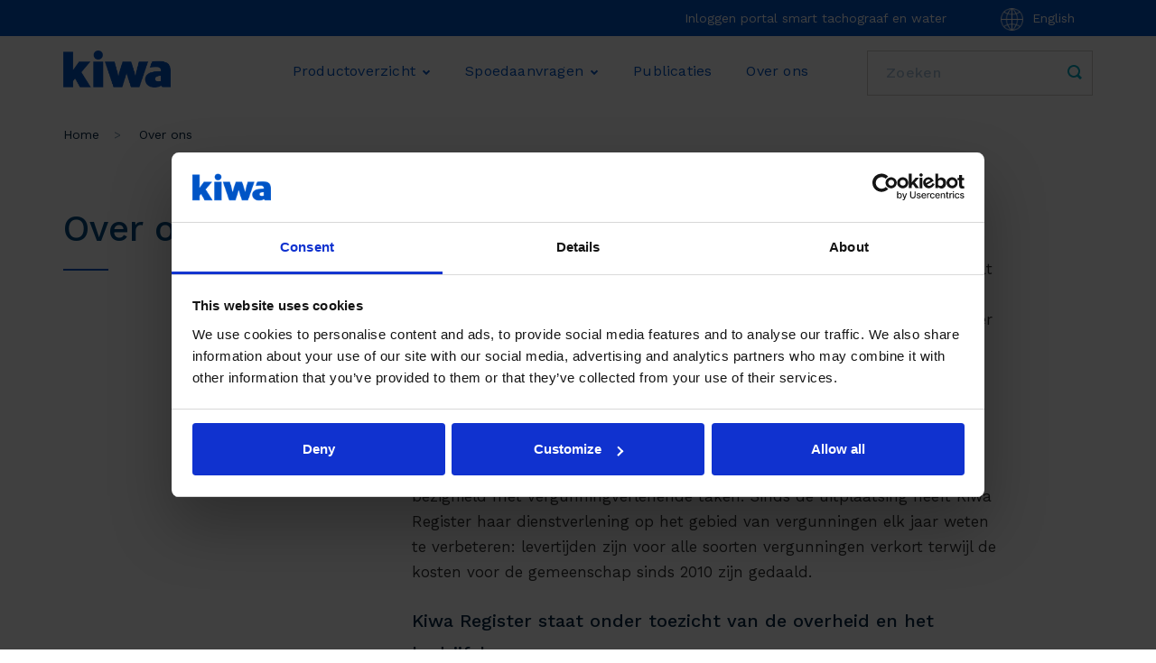

--- FILE ---
content_type: text/html; charset=utf-8
request_url: https://www.kiwaregister.com/nl/over-ons
body_size: 21854
content:


<!DOCTYPE html>

<html>
<head id="head">
	<meta http-equiv="Content-Type" content="text/html; charset=UTF-8" />
	<meta http-equiv="X-UA-Compatible" content="IE=edge" />
	<meta name="viewport" content="width=device-width, initial-scale=1" />
	<meta charset="UTF-8" />
	<meta content="Kiwa Register legt zich toe op het effici&#xEB;nt verwerken van aanvragen voor formele vergunningen en wettelijke bevoegdheden in de transportsector. Lees verder!" name="description" />
	

	<title>Over ons | Kiwa Register</title>

	<link rel="icon" href="/favicon.ico" type="image/x-icon" />
	<link rel="canonical" href="https://www.kiwaregister.com/nl/over-ons" />

	<link rel="stylesheet" type="text/css" href="/content/css/css.css?v=3.0" />
	<link rel="stylesheet" type="text/css" href="/content/css/ie10-viewport-bug-workaround.css" />
	<link rel="stylesheet" type="text/css" href="/content/css/remodal.css" />
	<link rel="stylesheet" type="text/css" href="/content/css/remodal-default-theme.css" />
	<link rel="stylesheet" type="text/css" href="/content/css/custom.css?v=3.1" />
	<link rel="stylesheet" type="text/css" href="/content/css/cookie-popup.css" />
	<link rel="stylesheet" type="text/css" href="/content/css/message.css?v=1.0" />
	<link rel="stylesheet" type="text/css" href="/content/css/navigation.css?v=1.0" />
	<link rel="stylesheet" href="/content/css/forms.css?v=1.0" />
	<link rel="stylesheet" href="https://cdnjs.cloudflare.com/ajax/libs/bootstrap-datepicker/1.10.0/css/bootstrap-datepicker.standalone.min.css" integrity="sha512-D5/oUZrMTZE/y4ldsD6UOeuPR4lwjLnfNMWkjC0pffPTCVlqzcHTNvkn3dhL7C0gYifHQJAIrRTASbMvLmpEug==" crossorigin="anonymous" referrerpolicy="no-referrer" />

	

	<script type="text/javascript" src="/kentico.resource/activities/kenticoactivitylogger/logger.js?pageIdentifier=1225" async></script>
	
	

<!-- Google Tag Manager -->
<script>(function(w,d,s,l,i){w[l]=w[l]||[];w[l].push({'gtm.start':
new Date().getTime(),event:'gtm.js'});var f=d.getElementsByTagName(s)[0],
j=d.createElement(s),dl=l!='dataLayer'?'&l='+l:'';j.async=true;j.src=
'https://www.googletagmanager.com/gtm.js?id='+i+dl;f.parentNode.insertBefore(j,f);
})(window,document,'script','dataLayer','GTM-T42L9CM');</script>
<!-- End Google Tag Manager -->
	<link href="/_content/Kentico.Content.Web.Rcl/Content/Bundles/Public/systemPageComponents.min.css" rel="stylesheet" />

	

	

</head>
<body>
	

<nav class="navbar navbar-default" role="navigation">
	<div class="container">
		<div class="row">
			<div class="col-xs-12 text-right">
                <div class="top-content">
				    

<a class="top-content-link" href="https://portal.kiwaregister.nl" target="_blank">Inloggen portal smart tachograaf en water</a>
				    


		<a class="languageswitch" href="/en/about-us">
		    <img src="/content/images/language-switcher-en-GB.png"/>
		    English
	    </a> 

                </div>
			</div>
		</div>
	</div>
</nav>

<nav class="navbar navbar-default navbar-inverse navbar-large" role="navigation">
	<div class="container">
		<div class="row">
			<div class="navbar-header">
				<button type="button" class="navbar-toggle" data-toggle="collapse" data-target=".navbar-kiwa-collapse">
					<span class="icon-bar"></span>
					<span class="icon-bar"></span>
					<span class="icon-bar"></span>
				</button>
				<div class="logo-wrapper">
                    <a class="" href="/nl">
                        <img src="/content/images/logo.png" alt="Kiwa Register" />
                    </a>
                </div>
			</div>
			<!-- Top Navigation and SearchBox-->
			<div class="navbar-collapse navbar-kiwa-collapse collapse" aria-expanded="true">
				<div class="navbar-form navbar-right" role="search">
					<div class="form-group">
						

<form action="/nl/zoeken">
	<input type="text" name="q" maxlength="1000" class="form-control" placeholder="Zoeken">
</form>
					</div>
				</div>
				

	<ul class="nav navbar-nav">
			<li class="dropdown">
					<a href="/nl/" class="dropdown-toggle" data-toggle="dropdown">Productoverzicht <b class="caret"></b></a>
					<div class="dropdown-menu multi-column columns-1">
						<div class="submenu">
							<div class="submenu_item">
								<ul class="multi-column-dropdown">
			<li class="has-submenu">
				<a href="/nl/land/smart-tachograaf" class="dropdown-toggle has-submenu-item">Smart tachograaf</a>
				<div class="dropdown-menu submenu-right">
					<h2 class="hidden-lg pl-15 mt-0"><a href="/nl/land/smart-tachograaf" class="text-blue">Smart tachograaf</a></h2>
					<ul class="multi-column-dropdown">
			<li>
				<a href="/nl/land/smart-tachograaf/bestuurderskaart">Bestuurderskaart</a>
			</li>
			<li>
				<a href="/nl/land/smart-tachograaf/bedrijfskaart">Bedrijfskaart</a>
			</li>
			<li>
				<a href="/nl/land/smart-tachograaf/werkplaatskaart">Werkplaatskaart</a>
			</li>
			<li>
				<a href="/nl/land/smart-tachograaf/controlekaart">Controlekaart</a>
			</li>
			<li>
				<a href="/nl/land/smart-tachograaf/kaart-defect-verloren-of-gestolen">Kaart defect, verloren of gestolen</a>
			</li>
			<li>
				<a href="/nl/land/smart-tachograaf/tijdelijke-bestuurderskaart">Tijdelijke bestuurderskaart</a>
			</li>
					</ul>
				</div>
			</li>
			<li class="has-submenu">
				<a href="/nl/taxi" class="dropdown-toggle has-submenu-item">Taxi</a>
				<div class="dropdown-menu submenu-right">
					<h2 class="hidden-lg pl-15 mt-0"><a href="/nl/taxi" class="text-blue">Alle producten voor taxi</a></h2>
					<ul class="multi-column-dropdown">
			<li>
				<a href="/nl/taxi/ondernemerskaart">Ondernemerskaart</a>
			</li>
			<li>
				<a href="/nl/taxi/chauffeursbevoegdheid">Chauffeursbevoegdheid</a>
			</li>
			<li>
				<a href="/nl/taxi/keuringskaart">Keuringskaart</a>
			</li>
			<li>
				<a href="/nl/taxi/inspectiekaart">Inspectiekaart</a>
			</li>
			<li>
				<a href="/nl/taxi/kaart-defect-verloren-of-gestolen">Kaart defect, verloren of gestolen</a>
			</li>
			<li class="has-submenu">
				<a href="/nl/taxi/vergunning-voor-taxivervoer" class="dropdown-toggle has-submenu-item">Vergunning voor taxivervoer</a>
				<div class="dropdown-menu submenu-right">
					<h2 class="hidden-lg pl-15 mt-0"><a href="/nl/taxi/vergunning-voor-taxivervoer" class="text-blue">Alle producten voor vergunning voor taxivervoer</a></h2>
					<ul class="multi-column-dropdown">
			<li>
				<a href="/nl/taxi/vergunning-voor-taxivervoer/eerste-aanvraag">Eerste aanvraag</a>
			</li>
			<li>
				<a href="/nl/taxi/vergunning-voor-taxivervoer/periodieke-toets">Periodieke toets</a>
			</li>
			<li>
				<a href="/nl/taxi/vergunning-voor-taxivervoer/wijziging-vergunning">Wijziging vergunning</a>
			</li>
			<li>
				<a href="/nl/taxi/vergunning-voor-taxivervoer/vergunningbewijs">Vergunningbewijs</a>
			</li>
			<li>
				<a href="/nl/taxi/vergunning-voor-taxivervoer/duplicaat">Duplicaat</a>
			</li>
					</ul>
				</div>
			</li>
					</ul>
				</div>
			</li>
			<li class="has-submenu">
				<a href="/nl/land/bus" class="dropdown-toggle has-submenu-item">Bus</a>
				<div class="dropdown-menu submenu-right">
					<h2 class="hidden-lg pl-15 mt-0"><a href="/nl/land/bus" class="text-blue">Alle producten voor bus</a></h2>
					<ul class="multi-column-dropdown">
			<li>
				<a href="/nl/land/bus/communautaire-vergunning">Eerste aanvraag en vernieuwing communautaire vergunning</a>
			</li>
			<li>
				<a href="/nl/land/bus/wijziging-communautaire-vergunning">Wijziging communautaire vergunning</a>
			</li>
			<li>
				<a href="/nl/land/bus/gewaarmerkt-afschrift-communautaire-vergunning">Gewaarmerkt afschrift communautaire vergunning</a>
			</li>
			<li>
				<a href="/nl/land/bus/internationaal-geregeld-vervoer">Internationaal geregeld vervoer</a>
			</li>
			<li>
				<a href="/nl/land/bus/reisbladenboeken">Reisbladenboeken</a>
			</li>
			<li>
				<a href="/nl/land/bus/attest-eigen-vervoer-binnen-de-eu">Attest eigen vervoer binnen de EU</a>
			</li>
					</ul>
				</div>
			</li>
			<li class="has-submenu">
				<a href="/nl/land/vrachtauto" class="dropdown-toggle has-submenu-item">Vrachtauto</a>
				<div class="dropdown-menu submenu-right">
					<h2 class="hidden-lg pl-15 mt-0"><a href="/nl/land/vrachtauto" class="text-blue">Alle producten voor vrachtauto</a></h2>
					<ul class="multi-column-dropdown">
			<li>
				<a href="/nl/land/vrachtauto/aanwijzingsbeschikking">Aanwijzingsbeschikking</a>
			</li>
			<li>
				<a href="/nl/land/vrachtauto/verklaring-ter-beschikkingstelling">Verklaring ter beschikkingstelling</a>
			</li>
			<li>
				<a href="/nl/land/vrachtauto/verklaring-van-dienstbetrekking">Verklaring van dienstbetrekking</a>
			</li>
			<li>
				<a href="/nl/land/vrachtauto/bestuurderskaart">Bestuurderskaart</a>
			</li>
			<li>
				<a href="/nl/land/vrachtauto/tijdelijke-bestuurderskaart">Tijdelijke bestuurderskaart</a>
			</li>
			<li>
				<a href="/nl/land/vrachtauto/bedrijfskaart">Bedrijfskaart</a>
			</li>
			<li>
				<a href="/nl/land/vrachtauto/controlekaart">Controlekaart</a>
			</li>
			<li>
				<a href="/nl/land/vrachtauto/werkplaatskaart">Werkplaatskaart</a>
			</li>
					</ul>
				</div>
			</li>
			<li class="has-submenu">
				<a href="/nl/water" class="dropdown-toggle has-submenu-item">Water</a>
				<div class="dropdown-menu submenu-right">
					<h2 class="hidden-lg pl-15 mt-0"><a href="/nl/water" class="text-blue">Alle producten voor water</a></h2>
					<ul class="multi-column-dropdown">
			<li class="has-submenu">
				<a href="/nl/water/koopvaardij" class="dropdown-toggle has-submenu-item">Koopvaardij</a>
				<div class="dropdown-menu submenu-right">
					<h2 class="hidden-lg pl-15 mt-0"><a href="/nl/water/koopvaardij" class="text-blue">Alle producten voor koopvaardij</a></h2>
					<ul class="multi-column-dropdown">
			<li>
				<a href="/nl/water/koopvaardij/monsterboekje">Monsterboekje</a>
			</li>
			<li>
				<a href="/nl/water/koopvaardij/vaarbevoegdheidsbewijs">Vaarbevoegdheidsbewijs</a>
			</li>
			<li>
				<a href="/nl/water/koopvaardij/erkenning-van-het-vaarbevoegdheidsbewijs-of-bekwaamheidsbewijs-new">Erkenning van het vaarbevoegdheidsbewijs en/of bekwaamheidsbewijs</a>
			</li>
			<li>
				<a href="/nl/water/koopvaardij/persoonsdispensatie">Persoonsdispensatie</a>
			</li>
			<li>
				<a href="/nl/water/koopvaardij/type-rating-high-speed-craft-certificaat">Type rating High-Speed Craft certificaat</a>
			</li>
			<li>
				<a href="/nl/water/koopvaardij/bekwaamheidsbewijs-igf-code">Bekwaamheidsbewijs IGF-code</a>
			</li>
			<li>
				<a href="/nl/water/koopvaardij/bekwaamheidsbewijs-scheepskok">Bekwaamheidsbewijs scheepskok</a>
			</li>
			<li>
				<a href="/nl/water/koopvaardij/bekwaamheidsbewijs-polar-code">Bekwaamheidsbewijs Polar Code</a>
			</li>
			<li>
				<a href="/nl/water/koopvaardij/bekwaamheidsbewijs-voor-het-dienstdoen-op-tankers">Bekwaamheidsbewijs voor het dienstdoen op tankers</a>
			</li>
					</ul>
				</div>
			</li>
			<li class="has-submenu">
				<a href="/nl/water/zeilvaart" class="dropdown-toggle has-submenu-item">Zeilvaart</a>
				<div class="dropdown-menu submenu-right">
					<h2 class="hidden-lg pl-15 mt-0"><a href="/nl/water/zeilvaart" class="text-blue">Alle producten voor zeilvaart</a></h2>
					<ul class="multi-column-dropdown">
			<li>
				<a href="/nl/water/zeilvaart/monsterboekje">Monsterboekje</a>
			</li>
			<li>
				<a href="/nl/water/zeilvaart/vaarbevoegdheidsbewijs">Vaarbevoegdheidsbewijs</a>
			</li>
			<li>
				<a href="/nl/water/zeilvaart/persoons-dispensatie">Persoonsdispensatie</a>
			</li>
					</ul>
				</div>
			</li>
			<li class="has-submenu">
				<a href="/nl/water/visserij" class="dropdown-toggle has-submenu-item">Visserij</a>
				<div class="dropdown-menu submenu-right">
					<h2 class="hidden-lg pl-15 mt-0"><a href="/nl/water/visserij" class="text-blue">Alle producten voor visserij</a></h2>
					<ul class="multi-column-dropdown">
			<li>
				<a href="/nl/water/visserij/vaarbevoegdheidsbewijs">Vaarbevoegdheidsbewijs</a>
			</li>
			<li>
				<a href="/nl/water/visserij/monsterboekje">Monsterboekje</a>
			</li>
			<li>
				<a href="/nl/water/visserij/persoonsdispensatie">Persoonsdispensatie</a>
			</li>
					</ul>
				</div>
			</li>
			<li class="has-submenu">
				<a href="/nl/water/binnenvaart" class="dropdown-toggle has-submenu-item">Binnenvaart</a>
				<div class="dropdown-menu submenu-right">
					<h2 class="hidden-lg pl-15 mt-0"><a href="/nl/water/binnenvaart" class="text-blue">Alle producten voor binnenvaart</a></h2>
					<ul class="multi-column-dropdown">
			<li>
				<a href="/nl/water/binnenvaart/rijnvaartverklaring">Rijnvaartverklaring</a>
			</li>
			<li>
				<a href="/nl/water/binnenvaart/exploitatiecertificaat">Exploitatiecertificaat</a>
			</li>
			<li>
				<a href="/nl/water/binnenvaart/ontheffing-bemanningssterkte">Ontheffing bemanningssterkte</a>
			</li>
			<li>
				<a href="/nl/water/binnenvaart/vakbekwaamheid">Vakbekwaamheid</a>
			</li>
					</ul>
				</div>
			</li>
			<li>
				<a href="/nl/publicaties/digitale-zeevarenden-certificaten-uitgegeven-door-nederland">Digitale zeevarenden certificaten uitgegeven door Nederland</a>
			</li>
					</ul>
				</div>
			</li>
			<li>
				<a href="/nl/publicaties/overgang-luchtvaarttaken-van-kiwa-naar-ilt">Lucht</a>
			</li>
								</ul>
							</div>
						</div>
					</div>
			</li>
			<li class="dropdown">
					<a href="/nl/spoedaanvragen" class="dropdown-toggle" data-toggle="dropdown">Spoedaanvragen <b class="caret"></b></a>
					<div class="dropdown-menu multi-column columns-1">
						<div class="submenu">
			<div class="submenu_item">
				<h2><a href="/nl/spoedaanvragen">Spoedaanvragen</a></h2>
				<ul class="multi-column-dropdown">
			<li><a href="/nl/spoedaanvragen/express-service-wegvervoer">Express Service voor producten in het wegvervoer</a></li>
			<li><a href="/nl/spoedaanvragen/express-service-scheepvaart">Express Service voor scheepvaartproducten</a></li>
				</ul>
			</div>
						</div>
					</div>
			</li>
			<li class="dropdown">
			<a href="/nl/publicaties">Publicaties</a>
			</li>
			<li class="dropdown">
			<a href="/nl/over-ons">Over ons</a>
			</li>

	</ul>
	


			</div>
		</div>
	</div>
</nav>
	






	<div class="breadcrumb-wrapper">
		<div class="container">
			<div class="row">
				<div class="col-xs-12">
					<div class="breadcrumb">
						<a href="/nl" class="CMSBreadCrumbsLink">Home</a>&nbsp;&nbsp;&nbsp;&nbsp;&gt;&nbsp;&nbsp;&nbsp;&nbsp;
								<span class="CMSBreadCrumbsCurrentItem">Over ons</span>
					</div>
				</div>
			</div>
		</div>
	</div>


<div class="container sector-text">
	<div class="row">
		<div class="col-xs-12 col-sm-6 col-md-3">
			<h1 class="underlined no-margin">Over ons</h1>
		</div>
		<div class="col-xs-12 col-sm-6 col-md-7">
			<p>Kiwa Register legt zich toe op het efficiënt verwerken van aanvragen voor formele vergunningen en wettelijke bevoegdheden in de transportsector. Jaarlijks verstrekt Kiwa namens de Minister van Infrastructuur en Waterstaat ruim 100.000 vergunningen en bevoegdheden aan natuurlijke personen en bedrijven in de zeevaart, binnenvaart en het personen- en vrachtvervoer over de weg. Kiwa Register is onderdeel van Kiwa N.V., een internationale onderneming op het gebied van testen, inspecties en certificering (TIC).<br />
<br />
Het bedrijfsonderdeel Kiwa Register is in 2010 ontstaan als gevolg van de uitplaatsing van het grootste gedeelte van de organisatie die zich binnen de Inspectie Verkeer &amp; Waterstaat (thans Inspectie Leefomgeving &amp; Transport) bezighield met vergunningverlenende taken. Sinds de uitplaatsing heeft Kiwa Register haar dienstverlening op het gebied van vergunningen elk jaar weten te verbeteren: levertijden zijn voor alle soorten vergunningen verkort terwijl de kosten voor de gemeenschap sinds 2010 zijn gedaald.&nbsp;</p>

<h3>Kiwa Register staat onder toezicht van de overheid en het bedrijfsleven</h3>

<p>Kiwa heeft een wettelijk mandaat gekregen van de Tweede Kamer der Staten Generaal om namens de Minister van Infrastructuur en Waterstaat haar taken uit te voeren. De Rekenkamer heeft Kiwa Register aangewezen als een &lsquo;Rechtspersoon met een Wettelijke Taak&rsquo; (rwt).</p>

<p>Toezicht door overheid en bedrijfsleven is een middel van Kiwa om naar klanten en eindgebruikers transparant aan te tonen dat ze onafhankelijk is, kwaliteit levert en betrouwbaar is:</p>

<ul>
	<li><strong>Publieke overheden.</strong>&nbsp;Kiwa Register wordt in het kader van haar taken voor de overheid regelmatig ge-audit door de Inspectie van Leefomgeving &amp; Transport en EMSA (scheepvaart);</li>
	<li><strong>Privaat toezicht.</strong>&nbsp;Kiwa&nbsp;voert de operationele werkzaamheden uit namens <a href="https://esignature.ec.europa.eu/efda/tl-browser/#/screen/tl/NL/9" target="_blank">QTS min. Infra en Waterstaat</a>. Kiwa Register is gecertificeerd voor PKI-overheid voor security en aanvullende eisen Besluit Elektronische Handtekeningen. Daarnaast is Kiwa Register door Attestic gecertificeerd voor ETSI-normen&nbsp;319-411-1 en 319-411-2 inzake elektronische handtekening uitgifte en databeveiliging. En jaarlijks wordt Kiwa Register ge-audit door het British Standards Institution (BSI) voor&nbsp;ISO 27001 en ISO 9001.</li>
</ul>

<p class="center" style="text-align: center;"><img alt="Attestic_keurmerk-combi-411-1-en-411-2-(1).png" height="75px" src="/getattachment/e145c1f2-aca6-4889-94f1-8f7bc7cacaa8/Attestic_keurmerk-combi-411-1-en-411-2-(1).png" title="Attestic_keurmerk-combi-411-1-en-411-2-(1).png" width="163px" />&nbsp; &nbsp;<img alt="BSI_mark-of-trust-multi-scheme-9001-27001.png" height="75px" src="/getattachment/72ed4dec-92f9-45b2-acb5-8b545dad7234/BSI_mark-of-trust-multi-scheme-9001-27001.png" title="BSI_mark-of-trust-multi-scheme-9001-27001.png" width="227px" /></p>

<h3>Kwaliteitsbeleid&nbsp;</h3>

<p>Kiwa Register heeft voortdurende aandacht voor de kwaliteit van de dienstverlening.&nbsp;</p>

<ul>
	<li>Kiwa Register committeert zich om te voldoen aan de eisen van het kwaliteitsmanagementsysteem en de doeltreffendheid in lijn met de strategische doelstellingen voortdurend te verbeteren;</li>
	<li>De kwaliteitsdoelstellingen worden jaarlijks gedefinieerd en vastgelegd in het Management review report;</li>
	<li>Kiwa Register heeft het denken en doen over kwaliteit verankerd in een kwaliteitsmanagementsysteem;</li>
	<li>Het kwaliteitssysteem van Kiwa is opgezet op basis van de internationale norm ISO 9001:2015;</li>
	<li>Een belangrijk principe daarbij is het hanteren van de Demingcirkel. In alles wat we doen is de plan &ndash; do &ndash; check &ndash; act cyclus ingebouwd om de kwaliteit van haar diensten en de kosten van haar bedrijfsprocessen elk jaar te verbeteren.</li>
</ul>

		</div>
	</div>
</div>


	

<footer class="footer">
	<div class="container">
		<div class="row">
				<div class="col-sm-12 col-md-6 col-lg-3">
					<h5 class="secondary">Snel naar</h5>
					
						<ul>
								<li><a href="/nl/veelgestelde-vragen">Veelgestelde vragen</a></li>
								<li><a href="/nl/contact">Contact</a></li>
								<li><a href="/nl/spoedaanvragen">Spoedaanvragen</a></li>
						</ul>
				</div>
				<div class="col-sm-12 col-md-6 col-lg-3">
					<h5 class="secondary">Over deze site</h5>
					
						<ul>
								<li><a href="/nl/cookie-beleid">Cookie beleid</a></li>
								<li><a href="/nl/privacyverklaring">Privacyverklaring</a></li>
								<li><a href="/nl/disclaimer">Disclaimer</a></li>
								<li><a href="/nl/sitemap">Sitemap</a></li>
						</ul>
				</div>
				<div class="col-sm-12 col-md-6 col-lg-3">
					<h5 class="secondary">&nbsp;</h5>
					
						<ul>
								<li><a href="/nl/actuele-meldingen">Actuele meldingen</a></li>
								<li><a href="/nl/service-voorwaarden">Service voorwaarden</a></li>
								<li><a href="/nl/fraudebeleid">Fraudebeleid</a></li>
								<li><a href="/nl/klachtenreglement">Klachtenreglement</a></li>
								<li><a href="/nl/vacatures">Vacatures</a></li>
						</ul>
				</div>
				<div class="col-sm-12 col-md-6 col-lg-3">
					<h5 >Postadres</h5>
					<p>Postbus 4<br />
2280 AA Rijswijk (Zuid-Holland)</p>

<p>KvK nummer: 27356588</p>

				</div>
			<div class="col-sm-12">
				<div class="bottom bottom-left copyright">
					<p>&copy; Copyright 2025</p>
				</div>
				<div class="bottom bottom-right nav">&nbsp;</div>
			</div>
		</div>
	</div>
</footer>
	


	<script src="/_content/Kentico.Content.Web.Rcl/Scripts/jquery-3.5.1.js"></script>
<script src="/_content/Kentico.Content.Web.Rcl/Scripts/jquery.unobtrusive-ajax.js"></script>
<script type="text/javascript">
window.kentico = window.kentico || {};
window.kentico.builder = {}; 
window.kentico.builder.useJQuery = true;</script><script src="/_content/Kentico.Content.Web.Rcl/Content/Bundles/Public/systemFormComponents.min.js"></script>



	<script src="/content/js/jquery-ui.min.js" type="text/javascript"></script>
	<script src="/content/js/remodal.min.js" type="text/javascript"></script>
	<script src="/content/js/nouislider.min.js" type="text/javascript"></script>
	<script src="/content/js/cookie-popup.js" type="text/javascript"></script>
	<script src="/content/js/bs-kiwa.min.js" type="text/javascript"></script>
	<script src="/content/js/jquery.dotdotdot.js" type="text/javascript"></script>
	<script src="/content/js/custom.js" type="text/javascript"></script>
	<script src="/content/js/ie10-viewport-bug-workaround.js" type="text/javascript"></script>

		<script src="/content/js/full-height-column-resize.js" type="text/javascript"></script>
		<script src="/content/js/top-margin-anchor.js" type="text/javascript"></script>

	
	<script src="https://cdnjs.cloudflare.com/ajax/libs/bootstrap-datepicker/1.10.0/js/bootstrap-datepicker.min.js" integrity="sha512-LsnSViqQyaXpD4mBBdRYeP6sRwJiJveh2ZIbW41EBrNmKxgr/LFZIiWT6yr+nycvhvauz8c2nYMhrP80YhG7Cw==" crossorigin="anonymous" referrerpolicy="no-referrer"></script>
	<script src="https://cdnjs.cloudflare.com/ajax/libs/bootstrap-datepicker/1.10.0/locales/bootstrap-datepicker.nl.min.js" integrity="sha512-wu9KQfee2uV8RE+AhP6OasxHAeRX+HTTg5MeyKwmzhCv1keCegwJ2DxQSk4bcUUUnVEejzT9jkrm0+HdNUNOsw==" crossorigin="anonymous" referrerpolicy="no-referrer"></script>
	
		<script src="/content/js/subitems.js"></script>

</body>
</html>


--- FILE ---
content_type: text/css
request_url: https://www.kiwaregister.com/content/css/css.css?v=3.0
body_size: 188191
content:
@charset "UTF-8";@import url('https://fonts.googleapis.com/css2?family=Work+Sans:wght@400;500;700&display=swap');@font-face{font-family:kiwa-icons;src:url(/fonts/kiwa-icons.eot);src:url(/fonts/kiwa-icons.eot?#iefix) format("embedded-opentype"), url(/fonts/kiwa-icons.woff) format("woff"), url(/fonts/kiwa-icons.ttf) format("truetype"), url(/fonts/kiwa-icons.svg#kiwa-icons) format("svg");font-weight:400;font-style:normal}
html{font-family:sans-serif;-ms-text-size-adjust:100%;-webkit-text-size-adjust:100%}
body{margin:0}
article,
aside,
details,
figcaption,
figure,
footer,
header,
hgroup,
main,
menu,
nav,
section,
summary{display:block}
audio,
canvas,
progress,
video{display:inline-block;vertical-align:baseline}
audio:not([controls]){display:none;height:0}
[hidden],
template{display:none}
a{background-color:transparent}
a:active,
a:hover{outline:0}
b,
strong{font-weight:700}
dfn{font-style:italic}
h1{margin:.67em 0}
mark{background:#ff0;color:#000}
sub,
sup{font-size:75%;line-height:0;position:relative;vertical-align:baseline}
sup{top:-.5em}
sub{bottom:-.25em}
img{border:0}
svg:not(:root){overflow:hidden}
hr{box-sizing:content-box;height:0}
pre{overflow:auto}
code,
kbd,
pre,
samp{font-size:1em}
button,
input,
optgroup,
select,
textarea{color:inherit;font:inherit;margin:0}
button{overflow:visible}
button,
select{text-transform:none}
button,
html input[type=button],
input[type=reset],
input[type=submit]{-webkit-appearance:button;cursor:pointer}
button[disabled],
html input[disabled]{cursor:default}
button::-moz-focus-inner,
input::-moz-focus-inner{border:0;padding:0}
input[type=checkbox],
input[type=radio]{box-sizing:border-box;padding:0}
input[type=number]::-webkit-inner-spin-button,
input[type=number]::-webkit-outer-spin-button{height:auto}
input[type=search]::-webkit-search-cancel-button,
input[type=search]::-webkit-search-decoration{-webkit-appearance:none}
textarea{overflow:auto}
optgroup{font-weight:700}
table{border-collapse:collapse;border-spacing:0}
td,
th{padding:0 6px}
table td:last-child {text-align: right;}
@media print{*,:after,:before{background:0 0!important;color:#000!important;box-shadow:none!important;text-shadow:none!important}
    a,
    a:visited{text-decoration:underline}
    a[href]:after{content:" (" attr(href) ")"}
    abbr[title]:after{content:" (" attr(title) ")"}
    a[href^="#"]:after,
    a[href^="javascript:"]:after{content:""}
    blockquote,
    pre{border:1px solid #999;page-break-inside:avoid}
    thead{display:table-header-group}
    img,
    tr{page-break-inside:avoid}
    img{max-width:100%!important}
    h2,
    h3,
    p{orphans:3;widows:3}
    h2,
    h3{page-break-after:avoid}
    .navbar{display:none}
    .btn>.caret,
    .card .card-link>.caret,
    .card .dropup>.card-link>.caret,
    .dropup>.btn>.caret{border-top-color:#000!important}
    .label{border:1px solid #000}
    .table{border-collapse:collapse!important}
    .table td,
    .table th{background-color:#fff!important}
    .table-bordered td,
    .table-bordered th{border:1px solid #ddd!important}
}
@font-face {
    font-family: 'Glyphicons Halflings';
    src: url(/content/fonts/glyphicons-halflings-regular.eot);
    src: url(/content/fonts/glyphicons-halflings-regular.eot?#iefix) format("embedded-opentype"), url(/content/fonts/glyphicons-halflings-regular.woff2) format("woff2"), url(/content/fonts/glyphicons-halflings-regular.woff) format("woff"), url(/content/fonts/glyphicons-halflings-regular.ttf) format("truetype"), url(/content/fonts/glyphicons-halflings-regular.svg#glyphicons_halflingsregular) format("svg")
}
.glyphicon{position:relative;top:1px;display:inline-block;font-family:'Glyphicons Halflings';font-style:normal;font-weight:400;line-height:1;-webkit-font-smoothing:antialiased;-moz-osx-font-smoothing:grayscale}
.glyphicon-asterisk:before{content:"\002a"}
.glyphicon-plus:before{content:"\002b"}
.glyphicon-eur:before,
.glyphicon-euro:before{content:"\20ac"}
.glyphicon-minus:before{content:"\2212"}
.glyphicon-cloud:before{content:"\2601"}
.glyphicon-envelope:before{content:"\2709"}
.glyphicon-pencil:before{content:"\270f"}
.glyphicon-glass:before{content:"\e001"}
.glyphicon-music:before{content:"\e002"}
.glyphicon-search:before{content:"\e003"}
.glyphicon-heart:before{content:"\e005"}
.glyphicon-star:before{content:"\e006"}
.glyphicon-star-empty:before{content:"\e007"}
.glyphicon-user:before{content:"\e008"}
.glyphicon-film:before{content:"\e009"}
.glyphicon-th-large:before{content:"\e010"}
.glyphicon-th:before{content:"\e011"}
.glyphicon-th-list:before{content:"\e012"}
.glyphicon-ok:before{content:"\e013"}
.glyphicon-remove:before{content:"\e014"}
.glyphicon-zoom-in:before{content:"\e015"}
.glyphicon-zoom-out:before{content:"\e016"}
.glyphicon-off:before{content:"\e017"}
.glyphicon-signal:before{content:"\e018"}
.glyphicon-cog:before{content:"\e019"}
.glyphicon-trash:before{content:"\e020"}
.glyphicon-home:before{content:"\e021"}
.glyphicon-file:before{content:"\e022"}
.glyphicon-time:before{content:"\e023"}
.glyphicon-road:before{content:"\e024"}
.glyphicon-download-alt:before{content:"\e025"}
.glyphicon-download:before{content:"\e026"}
.glyphicon-upload:before{content:"\e027"}
.glyphicon-inbox:before{content:"\e028"}
.glyphicon-play-circle:before{content:"\e029"}
.glyphicon-repeat:before{content:"\e030"}
.glyphicon-refresh:before{content:"\e031"}
.glyphicon-list-alt:before{content:"\e032"}
.glyphicon-lock:before{content:"\e033"}
.glyphicon-flag:before{content:"\e034"}
.glyphicon-headphones:before{content:"\e035"}
.glyphicon-volume-off:before{content:"\e036"}
.glyphicon-volume-down:before{content:"\e037"}
.glyphicon-volume-up:before{content:"\e038"}
.glyphicon-qrcode:before{content:"\e039"}
.glyphicon-barcode:before{content:"\e040"}
.glyphicon-tag:before{content:"\e041"}
.glyphicon-tags:before{content:"\e042"}
.glyphicon-book:before{content:"\e043"}
.glyphicon-bookmark:before{content:"\e044"}
.glyphicon-print:before{content:"\e045"}
.glyphicon-camera:before{content:"\e046"}
.glyphicon-font:before{content:"\e047"}
.glyphicon-bold:before{content:"\e048"}
.glyphicon-italic:before{content:"\e049"}
.glyphicon-text-height:before{content:"\e050"}
.glyphicon-text-width:before{content:"\e051"}
.glyphicon-align-left:before{content:"\e052"}
.glyphicon-align-center:before{content:"\e053"}
.glyphicon-align-right:before{content:"\e054"}
.glyphicon-align-justify:before{content:"\e055"}
.glyphicon-list:before{content:"\e056"}
.glyphicon-indent-left:before{content:"\e057"}
.glyphicon-indent-right:before{content:"\e058"}
.glyphicon-facetime-video:before{content:"\e059"}
.glyphicon-picture:before{content:"\e060"}
.glyphicon-map-marker:before{content:"\e062"}
.glyphicon-adjust:before{content:"\e063"}
.glyphicon-tint:before{content:"\e064"}
.glyphicon-edit:before{content:"\e065"}
.glyphicon-share:before{content:"\e066"}
.glyphicon-check:before{content:"\e067"}
.glyphicon-move:before{content:"\e068"}
.glyphicon-step-backward:before{content:"\e069"}
.glyphicon-fast-backward:before{content:"\e070"}
.glyphicon-backward:before{content:"\e071"}
.glyphicon-play:before{content:"\e072"}
.glyphicon-pause:before{content:"\e073"}
.glyphicon-stop:before{content:"\e074"}
.glyphicon-forward:before{content:"\e075"}
.glyphicon-fast-forward:before{content:"\e076"}
.glyphicon-step-forward:before{content:"\e077"}
.glyphicon-eject:before{content:"\e078"}
.glyphicon-chevron-left:before{content:"\e079"}
.glyphicon-chevron-right:before{content:"\e080"}
.glyphicon-plus-sign:before{content:"\e081"}
.glyphicon-minus-sign:before{content:"\e082"}
.glyphicon-remove-sign:before{content:"\e083"}
.glyphicon-ok-sign:before{content:"\e084"}
.glyphicon-question-sign:before{content:"\e085"}
.glyphicon-info-sign:before{content:"\e086"}
.glyphicon-screenshot:before{content:"\e087"}
.glyphicon-remove-circle:before{content:"\e088"}
.glyphicon-ok-circle:before{content:"\e089"}
.glyphicon-ban-circle:before{content:"\e090"}
.glyphicon-arrow-left:before{content:"\e091"}
.glyphicon-arrow-right:before{content:"\e092"}
.glyphicon-arrow-up:before{content:"\e093"}
.glyphicon-arrow-down:before{content:"\e094"}
.glyphicon-share-alt:before{content:"\e095"}
.glyphicon-resize-full:before{content:"\e096"}
.glyphicon-resize-small:before{content:"\e097"}
.glyphicon-exclamation-sign:before{content:"\e101"}
.glyphicon-gift:before{content:"\e102"}
.glyphicon-leaf:before{content:"\e103"}
.glyphicon-fire:before{content:"\e104"}
.glyphicon-eye-open:before{content:"\e105"}
.glyphicon-eye-close:before{content:"\e106"}
.glyphicon-warning-sign:before{content:"\e107"}
.glyphicon-plane:before{content:"\e108"}
.glyphicon-calendar:before{content:"\e109"}
.glyphicon-random:before{content:"\e110"}
.glyphicon-comment:before{content:"\e111"}
.glyphicon-magnet:before{content:"\e112"}
.glyphicon-chevron-up:before{content:"\e113"}
.glyphicon-chevron-down:before{content:"\e114"}
.glyphicon-retweet:before{content:"\e115"}
.glyphicon-shopping-cart:before{content:"\e116"}
.glyphicon-folder-close:before{content:"\e117"}
.glyphicon-folder-open:before{content:"\e118"}
.glyphicon-resize-vertical:before{content:"\e119"}
.glyphicon-resize-horizontal:before{content:"\e120"}
.glyphicon-hdd:before{content:"\e121"}
.glyphicon-bullhorn:before{content:"\e122"}
.glyphicon-bell:before{content:"\e123"}
.glyphicon-certificate:before{content:"\e124"}
.glyphicon-thumbs-up:before{content:"\e125"}
.glyphicon-thumbs-down:before{content:"\e126"}
.glyphicon-hand-right:before{content:"\e127"}
.glyphicon-hand-left:before{content:"\e128"}
.glyphicon-hand-up:before{content:"\e129"}
.glyphicon-hand-down:before{content:"\e130"}
.glyphicon-circle-arrow-right:before{content:"\e131"}
.glyphicon-circle-arrow-left:before{content:"\e132"}
.glyphicon-circle-arrow-up:before{content:"\e133"}
.glyphicon-circle-arrow-down:before{content:"\e134"}
.glyphicon-globe:before{content:"\e135"}
.glyphicon-wrench:before{content:"\e136"}
.glyphicon-tasks:before{content:"\e137"}
.glyphicon-filter:before{content:"\e138"}
.glyphicon-briefcase:before{content:"\e139"}
.glyphicon-fullscreen:before{content:"\e140"}
.glyphicon-dashboard:before{content:"\e141"}
.glyphicon-paperclip:before{content:"\e142"}
.glyphicon-heart-empty:before{content:"\e143"}
.glyphicon-link:before{content:"\e144"}
.glyphicon-phone:before{content:"\e145"}
.glyphicon-pushpin:before{content:"\e146"}
.glyphicon-usd:before{content:"\e148"}
.glyphicon-gbp:before{content:"\e149"}
.glyphicon-sort:before{content:"\e150"}
.glyphicon-sort-by-alphabet:before{content:"\e151"}
.glyphicon-sort-by-alphabet-alt:before{content:"\e152"}
.glyphicon-sort-by-order:before{content:"\e153"}
.glyphicon-sort-by-order-alt:before{content:"\e154"}
.glyphicon-sort-by-attributes:before{content:"\e155"}
.glyphicon-sort-by-attributes-alt:before{content:"\e156"}
.glyphicon-unchecked:before{content:"\e157"}
.glyphicon-expand:before{content:"\e158"}
.glyphicon-collapse-down:before{content:"\e159"}
.glyphicon-collapse-up:before{content:"\e160"}
.glyphicon-log-in:before{content:"\e161"}
.glyphicon-flash:before{content:"\e162"}
.glyphicon-log-out:before{content:"\e163"}
.glyphicon-new-window:before{content:"\e164"}
.glyphicon-record:before{content:"\e165"}
.glyphicon-save:before{content:"\e166"}
.glyphicon-open:before{content:"\e167"}
.glyphicon-saved:before{content:"\e168"}
.glyphicon-import:before{content:"\e169"}
.glyphicon-export:before{content:"\e170"}
.glyphicon-send:before{content:"\e171"}
.glyphicon-floppy-disk:before{content:"\e172"}
.glyphicon-floppy-saved:before{content:"\e173"}
.glyphicon-floppy-remove:before{content:"\e174"}
.glyphicon-floppy-save:before{content:"\e175"}
.glyphicon-floppy-open:before{content:"\e176"}
.glyphicon-credit-card:before{content:"\e177"}
.glyphicon-transfer:before{content:"\e178"}
.glyphicon-cutlery:before{content:"\e179"}
.glyphicon-header:before{content:"\e180"}
.glyphicon-compressed:before{content:"\e181"}
.glyphicon-earphone:before{content:"\e182"}
.glyphicon-phone-alt:before{content:"\e183"}
.glyphicon-tower:before{content:"\e184"}
.glyphicon-stats:before{content:"\e185"}
.glyphicon-sd-video:before{content:"\e186"}
.glyphicon-hd-video:before{content:"\e187"}
.glyphicon-subtitles:before{content:"\e188"}
.glyphicon-sound-stereo:before{content:"\e189"}
.glyphicon-sound-dolby:before{content:"\e190"}
.glyphicon-sound-5-1:before{content:"\e191"}
.glyphicon-sound-6-1:before{content:"\e192"}
.glyphicon-sound-7-1:before{content:"\e193"}
.glyphicon-copyright-mark:before{content:"\e194"}
.glyphicon-registration-mark:before{content:"\e195"}
.glyphicon-cloud-download:before{content:"\e197"}
.glyphicon-cloud-upload:before{content:"\e198"}
.glyphicon-tree-conifer:before{content:"\e199"}
.glyphicon-tree-deciduous:before{content:"\e200"}
.glyphicon-cd:before{content:"\e201"}
.glyphicon-save-file:before{content:"\e202"}
.glyphicon-open-file:before{content:"\e203"}
.glyphicon-level-up:before{content:"\e204"}
.glyphicon-copy:before{content:"\e205"}
.glyphicon-paste:before{content:"\e206"}
.glyphicon-alert:before{content:"\e209"}
.glyphicon-equalizer:before{content:"\e210"}
.glyphicon-king:before{content:"\e211"}
.glyphicon-queen:before{content:"\e212"}
.glyphicon-pawn:before{content:"\e213"}
.glyphicon-bishop:before{content:"\e214"}
.glyphicon-knight:before{content:"\e215"}
.glyphicon-baby-formula:before{content:"\e216"}
.glyphicon-tent:before{content:"\26fa"}
.glyphicon-blackboard:before{content:"\e218"}
.glyphicon-bed:before{content:"\e219"}
.glyphicon-apple:before{content:"\f8ff"}
.glyphicon-erase:before{content:"\e221"}
.glyphicon-hourglass:before{content:"\231b"}
.glyphicon-lamp:before{content:"\e223"}
.glyphicon-duplicate:before{content:"\e224"}
.glyphicon-piggy-bank:before{content:"\e225"}
.glyphicon-scissors:before{content:"\e226"}
.glyphicon-bitcoin:before,
.glyphicon-btc:before,
.glyphicon-xbt:before{content:"\e227"}
.glyphicon-jpy:before,
.glyphicon-yen:before{content:"\00a5"}
.glyphicon-rub:before,
.glyphicon-ruble:before{content:"\20bd"}
.glyphicon-scale:before{content:"\e230"}
.glyphicon-ice-lolly:before{content:"\e231"}
.glyphicon-ice-lolly-tasted:before{content:"\e232"}
.glyphicon-education:before{content:"\e233"}
.glyphicon-option-horizontal:before{content:"\e234"}
.glyphicon-option-vertical:before{content:"\e235"}
.glyphicon-menu-hamburger:before{content:"\e236"}
.glyphicon-modal-window:before{content:"\e237"}
.glyphicon-oil:before{content:"\e238"}
.glyphicon-grain:before{content:"\e239"}
.glyphicon-sunglasses:before{content:"\e240"}
.glyphicon-text-size:before{content:"\e241"}
.glyphicon-text-color:before{content:"\e242"}
.glyphicon-text-background:before{content:"\e243"}
.glyphicon-object-align-top:before{content:"\e244"}
.glyphicon-object-align-bottom:before{content:"\e245"}
.glyphicon-object-align-horizontal:before{content:"\e246"}
.glyphicon-object-align-left:before{content:"\e247"}
.glyphicon-object-align-vertical:before{content:"\e248"}
.glyphicon-object-align-right:before{content:"\e249"}
.glyphicon-triangle-right:before{content:"\e250"}
.glyphicon-triangle-left:before{content:"\e251"}
.glyphicon-triangle-bottom:before{content:"\e252"}
.glyphicon-triangle-top:before{content:"\e253"}
.glyphicon-console:before{content:"\e254"}
.glyphicon-superscript:before{content:"\e255"}
.glyphicon-subscript:before{content:"\e256"}
.glyphicon-menu-left:before{content:"\e257"}
.glyphicon-menu-right:before{content:"\e258"}
.glyphicon-menu-down:before{content:"\e259"}
.glyphicon-menu-up:before{content:"\e260"}
*,:after,:before{box-sizing:border-box}
html{font-size:10px;-webkit-tap-highlight-color:transparent}
body{font-family: 'Work Sans', Arial, sans-serif;font-size:13px;line-height:1.375;color:#7996AE;background-color:#FFF}
button,
input,
select,
textarea{font-family:inherit;font-size:inherit;line-height:inherit}
a{text-decoration:none}
a:focus,
a:hover{color:#003057;text-decoration:underline}
a:focus{outline:-webkit-focus-ring-color auto 5px;outline-offset:-2px}
figure{margin:0}
img{vertical-align:middle}
.img-responsive{display:block;max-width:100%;height:auto}
.img-rounded{border-radius:0}
.img-thumbnail{padding:4px;line-height:1.375;background-color:#FFF;border:1px solid #DDD;border-radius:0;-webkit-transition:all .2s ease-in-out;transition:all .2s ease-in-out;display:inline-block;max-width:100%;height:auto}
.img-circle{border-radius:50%}
hr{margin-top:22px;margin-bottom:22px;border:0;border-top:1px solid #EFF5FA}
.sr-only{position:absolute;width:1px;height:1px;margin:-1px;padding:0;overflow:hidden;clip:rect(0, 0, 0, 0);border:0}
.sr-only-focusable:active,
.sr-only-focusable:focus{position:static;width:auto;height:auto;margin:0;overflow:visible;clip:auto}
[role=button]{cursor:pointer}
.h1,
.h2,
.h3,
.h4,
.h5,
.h6,
h1,
h2,
h3,
h4,
h5,
h6{font-family: 'Work Sans', Arial, sans-serif;font-weight:700;line-height:1.3;color:#072643}
.h1 .small,
.h1 small,
.h2 .small,
.h2 small,
.h3 .small,
.h3 small,
.h4 .small,
.h4 small,
.h5 .small,
.h5 small,
.h6 .small,
.h6 small,
h1 .small,
h1 small,
h2 .small,
h2 small,
h3 .small,
h3 small,
h4 .small,
h4 small,
h5 .small,
h5 small,
h6 .small,
h6 small{font-weight:400;line-height:1;color:#072643}
.h1,
.h2,
.h3,
h1,
h2,
h3{margin-top:22px;margin-bottom:11px}
.h1 .small,
.h1 small,
.h2 .small,
.h2 small,
.h3 .small,
.h3 small,
h1 .small,
h1 small,
h2 .small,
h2 small,
h3 .small,
h3 small{font-size:65%}
.h4,
.h5,
.h6,
h4,
h5,
h6{margin-top:11px;margin-bottom:11px}
.h4 .small,
.h4 small,
.h5 .small,
.h5 small,
.h6 .small,
.h6 small,
h4 .small,
h4 small,
h5 .small,
h5 small,
h6 .small,
h6 small{font-size:75%}
.h1,
h1{font-size:32px}
.h2,
h2{font-size:26px}
.h3,
h3{font-size:20px}
.h4,
h4{font-size:18px}
.h5,
h5{font-size:15px}
.h6,
h6{font-size:13px}
.lead{font-weight:300}
@media (min-width:768px){.lead{font-size:19.5px}
}
.small,
small{font-size:92%}
.mark,
mark{background-color:#FDF6F2;padding:.2em}
.text-left{text-align:left}
.text-right{text-align:right}
.text-center{text-align:center}
.text-justify{text-align:justify}
.text-nowrap{white-space:nowrap}
.text-lowercase{text-transform:lowercase}
.initialism,
.text-uppercase{text-transform:uppercase}
.text-capitalize{text-transform:capitalize}
.text-muted{color:#AAC4DA}
.text-primary{color:#0054c5}
a.text-primary:focus,
a.text-primary:hover{color:#003f70}
.text-success{color:#20813A}
a.text-success:focus,
a.text-success:hover{color:#165828}
.text-info{color:#10628E}
a.text-info:focus,
a.text-info:hover{color:#0b4260}
.text-warning{color:#F49E00}
a.text-warning:focus,
a.text-warning:hover{color:#c17d00}
.text-danger{color:#C1022B}
a.text-danger:focus,
a.text-danger:hover{color:#8f0120}
.bg-primary{color:#fff;background-color:#0054c5}
a.bg-primary:focus,
a.bg-primary:hover{background-color:#003f70}
.bg-success{background-color:#f1fcf4}
a.bg-success:focus,
a.bg-success:hover{background-color:#c8f1d3}
.bg-info{background-color:#d6eefa}
a.bg-info:focus,
a.bg-info:hover{background-color:#a8daf5}
.bg-warning{background-color:#FDF6F2}
a.bg-warning:focus,
a.bg-warning:hover{background-color:#f6d7c6}
.bg-danger{background-color:#F9E9E4}
a.bg-danger:focus,
a.bg-danger:hover{background-color:#f0c7ba}
.page-header{margin:44px 0 22px}
ol ol,
ol ul,
ul ol,
ul ul{margin-bottom:0}
.list-unstyled{padding-left:0;list-style:none}
.list-inline{padding-left:0;list-style:none;margin-left:-5px}
.list-inline>li{display:inline-block;padding-left:5px;padding-right:5px}
dl{margin-top:0;margin-bottom:22px}
dd,
dt{line-height:1.375}
dt{font-weight:700}
dd{margin-left:0}
.dl-horizontal dd:after,
.dl-horizontal dd:before{content:" ";display:table}
.dl-horizontal dd:after{clear:both}
@media (min-width:768px){.dl-horizontal dt{float:left;width:160px;clear:left;text-align:right;overflow:hidden;text-overflow:ellipsis;white-space:nowrap}
    .dl-horizontal dd{margin-left:180px}
}
abbr[data-original-title],
abbr[title]{cursor:help;border-bottom:1px dotted #AAC4DA}
.initialism{font-size:90%}
blockquote{padding:11px 22px;margin:0 0 22px;font-size:16.25px;border-left:5px solid #EFF5FA}
blockquote ol:last-child,
blockquote p:last-child,
blockquote ul:last-child{margin-bottom:0}
blockquote .small,
blockquote footer,
blockquote small{display:block;font-size:80%;line-height:1.375;color:#7996AE}
blockquote .small:before,
blockquote footer:before,
blockquote small:before{content:'\2014 \00A0'}
.blockquote-reverse,
blockquote.pull-right{padding-right:15px;padding-left:0;border-right:5px solid #EFF5FA;border-left:0;text-align:right}
.blockquote-reverse .small:before,
.blockquote-reverse footer:before,
.blockquote-reverse small:before,
blockquote.pull-right .small:before,
blockquote.pull-right footer:before,
blockquote.pull-right small:before{content:''}
.blockquote-reverse .small:after,
.blockquote-reverse footer:after,
.blockquote-reverse small:after,
blockquote.pull-right .small:after,
blockquote.pull-right footer:after,
blockquote.pull-right small:after{content:'\00A0 \2014'}
address{margin-bottom:22px;font-style:normal;line-height:1.375}
code,
kbd,
pre,
samp{font-family:Menlo, Monaco, Consolas, "Courier New", monospace}
code{padding:2px 4px;font-size:90%;color:#C7254E;background-color:#F9F2F4;border-radius:0}
kbd{padding:2px 4px;font-size:90%;color:#FFF;background-color:#333;border-radius:0;box-shadow:inset 0 -1px 0 rgba(0, 0, 0, .25)}
kbd kbd{padding:0;font-size:100%;font-weight:700;box-shadow:none}
pre{display:block;padding:10.5px;margin:0 0 11px;font-size:12px;line-height:1.375;word-break:break-all;word-wrap:break-word;color:#7996AE;background-color:#F5F5F5;border:1px solid #CCC;border-radius:0}
pre code{padding:0;font-size:inherit;color:inherit;white-space:pre-wrap;background-color:transparent;border-radius:0}
.pre-scrollable{max-height:340px;overflow-y:scroll}
.container{margin-right:auto;margin-left:auto;padding-left:15px;padding-right:15px}
.container:after,
.container:before{content:" ";display:table}
.container:after{clear:both}
@media (min-width:768px){.container{width:750px}
}
@media (min-width:992px){.container{width:970px}
}
@media (min-width:1200px){.container{width:1170px}
}
.container-fluid{margin-right:auto;margin-left:auto;padding-left:15px;padding-right:15px}
.container-fluid:after,
.container-fluid:before{content:" ";display:table}
.container-fluid:after{clear:both}
.footer,
.row{margin-left:-15px;margin-right:-15px}
.footer:after,
.footer:before,
.row:after,
.row:before{content:" ";display:table}
.footer:after,
.row:after{clear:both}
.col-lg-1,
.col-lg-10,
.col-lg-11,
.col-lg-12,
.col-lg-2,
.col-lg-3,
.col-lg-4,
.col-lg-5,
.col-lg-6,
.col-lg-7,
.col-lg-8,
.col-lg-9,
.col-md-1,
.col-md-10,
.col-md-11,
.col-md-12,
.col-md-2,
.col-md-3,
.col-md-4,
.col-md-5,
.col-md-6,
.col-md-7,
.col-md-8,
.col-md-9,
.col-sm-1,
.col-sm-10,
.col-sm-11,
.col-sm-12,
.col-sm-2,
.col-sm-3,
.col-sm-4,
.col-sm-5,
.col-sm-6,
.col-sm-7,
.col-sm-8,
.col-sm-9,
.col-xs-1,
.col-xs-10,
.col-xs-11,
.col-xs-12,
.col-xs-2,
.col-xs-3,
.col-xs-4,
.col-xs-5,
.col-xs-6,
.col-xs-7,
.col-xs-8,
.col-xs-9{position:relative;min-height:1px;padding-left:15px;padding-right:15px}
.col-xs-1,
.col-xs-10,
.col-xs-11,
.col-xs-12,
.col-xs-2,
.col-xs-3,
.col-xs-4,
.col-xs-5,
.col-xs-6,
.col-xs-7,
.col-xs-8,
.col-xs-9{float:left}
.col-xs-1{width:8.3333333333%}
.col-xs-2{width:16.6666666667%}
.col-xs-3{width:25%}
.col-xs-4{width:33.3333333333%}
.col-xs-5{width:41.6666666667%}
.col-xs-6{width:50%}
.col-xs-7{width:58.3333333333%}
.col-xs-8{width:66.6666666667%}
.col-xs-9{width:75%}
.col-xs-10{width:83.3333333333%}
.col-xs-11{width:91.6666666667%}
.col-xs-12{width:100%}
.col-xs-pull-0{right:auto}
.col-xs-pull-1{right:8.3333333333%}
.col-xs-pull-2{right:16.6666666667%}
.col-xs-pull-3{right:25%}
.col-xs-pull-4{right:33.3333333333%}
.col-xs-pull-5{right:41.6666666667%}
.col-xs-pull-6{right:50%}
.col-xs-pull-7{right:58.3333333333%}
.col-xs-pull-8{right:66.6666666667%}
.col-xs-pull-9{right:75%}
.col-xs-pull-10{right:83.3333333333%}
.col-xs-pull-11{right:91.6666666667%}
.col-xs-pull-12{right:100%}
.col-xs-push-0{left:auto}
.col-xs-push-1{left:8.3333333333%}
.col-xs-push-2{left:16.6666666667%}
.col-xs-push-3{left:25%}
.col-xs-push-4{left:33.3333333333%}
.col-xs-push-5{left:41.6666666667%}
.col-xs-push-6{left:50%}
.col-xs-push-7{left:58.3333333333%}
.col-xs-push-8{left:66.6666666667%}
.col-xs-push-9{left:75%}
.col-xs-push-10{left:83.3333333333%}
.col-xs-push-11{left:91.6666666667%}
.col-xs-push-12{left:100%}
.col-xs-offset-0{margin-left:0}
.col-xs-offset-1{margin-left:8.3333333333%}
.col-xs-offset-2{margin-left:16.6666666667%}
.col-xs-offset-3{margin-left:25%}
.col-xs-offset-4{margin-left:33.3333333333%}
.col-xs-offset-5{margin-left:41.6666666667%}
.col-xs-offset-6{margin-left:50%}
.col-xs-offset-7{margin-left:58.3333333333%}
.col-xs-offset-8{margin-left:66.6666666667%}
.col-xs-offset-9{margin-left:75%}
.col-xs-offset-10{margin-left:83.3333333333%}
.col-xs-offset-11{margin-left:91.6666666667%}
.col-xs-offset-12{margin-left:100%}
@media (min-width:768px){.col-sm-1,
.col-sm-10,
.col-sm-11,
.col-sm-12,
.col-sm-2,
.col-sm-3,
.col-sm-4,
.col-sm-5,
.col-sm-6,
.col-sm-7,
.col-sm-8,
.col-sm-9{float:left}
    .col-sm-1{width:8.3333333333%}
    .col-sm-2{width:16.6666666667%}
    .col-sm-3{width:25%}
    .col-sm-4{width:33.3333333333%}
    .col-sm-5{width:41.6666666667%}
    .col-sm-6{width:50%}
    .col-sm-7{width:58.3333333333%}
    .col-sm-8{width:66.6666666667%}
    .col-sm-9{width:75%}
    .col-sm-10{width:83.3333333333%}
    .col-sm-11{width:91.6666666667%}
    .col-sm-12{width:100%}
    .col-sm-pull-0{right:auto}
    .col-sm-pull-1{right:8.3333333333%}
    .col-sm-pull-2{right:16.6666666667%}
    .col-sm-pull-3{right:25%}
    .col-sm-pull-4{right:33.3333333333%}
    .col-sm-pull-5{right:41.6666666667%}
    .col-sm-pull-6{right:50%}
    .col-sm-pull-7{right:58.3333333333%}
    .col-sm-pull-8{right:66.6666666667%}
    .col-sm-pull-9{right:75%}
    .col-sm-pull-10{right:83.3333333333%}
    .col-sm-pull-11{right:91.6666666667%}
    .col-sm-pull-12{right:100%}
    .col-sm-push-0{left:auto}
    .col-sm-push-1{left:8.3333333333%}
    .col-sm-push-2{left:16.6666666667%}
    .col-sm-push-3{left:25%}
    .col-sm-push-4{left:33.3333333333%}
    .col-sm-push-5{left:41.6666666667%}
    .col-sm-push-6{left:50%}
    .col-sm-push-7{left:58.3333333333%}
    .col-sm-push-8{left:66.6666666667%}
    .col-sm-push-9{left:75%}
    .col-sm-push-10{left:83.3333333333%}
    .col-sm-push-11{left:91.6666666667%}
    .col-sm-push-12{left:100%}
    .col-sm-offset-0{margin-left:0}
    .col-sm-offset-1{margin-left:8.3333333333%}
    .col-sm-offset-2{margin-left:16.6666666667%}
    .col-sm-offset-3{margin-left:25%}
    .col-sm-offset-4{margin-left:33.3333333333%}
    .col-sm-offset-5{margin-left:41.6666666667%}
    .col-sm-offset-6{margin-left:50%}
    .col-sm-offset-7{margin-left:58.3333333333%}
    .col-sm-offset-8{margin-left:66.6666666667%}
    .col-sm-offset-9{margin-left:75%}
    .col-sm-offset-10{margin-left:83.3333333333%}
    .col-sm-offset-11{margin-left:91.6666666667%}
    .col-sm-offset-12{margin-left:100%}
}
@media (min-width:992px){.col-md-1,
.col-md-10,
.col-md-11,
.col-md-12,
.col-md-2,
.col-md-3,
.col-md-4,
.col-md-5,
.col-md-6,
.col-md-7,
.col-md-8,
.col-md-9{float:left}
    .col-md-1{width:8.3333333333%}
    .col-md-2{width:16.6666666667%}
    .col-md-3{width:33%}
    .col-md-4{width:33.3333333333%}
    .col-md-5{width:41.6666666667%}
    .col-md-6{width:50%}
    .col-md-7{width:58.3333333333%}
    .col-md-8{width:66.6666666667%}
    .col-md-9{width:75%}
    .col-md-10{width:83.3333333333%}
    .col-md-11{width:91.6666666667%}
    .col-md-12{width:100%}
    .col-md-pull-0{right:auto}
    .col-md-pull-1{right:8.3333333333%}
    .col-md-pull-2{right:16.6666666667%}
    .col-md-pull-3{right:25%}
    .col-md-pull-4{right:33.3333333333%}
    .col-md-pull-5{right:41.6666666667%}
    .col-md-pull-6{right:50%}
    .col-md-pull-7{right:58.3333333333%}
    .col-md-pull-8{right:66.6666666667%}
    .col-md-pull-9{right:75%}
    .col-md-pull-10{right:83.3333333333%}
    .col-md-pull-11{right:91.6666666667%}
    .col-md-pull-12{right:100%}
    .col-md-push-0{left:auto}
    .col-md-push-1{left:8.3333333333%}
    .col-md-push-2{left:16.6666666667%}
    .col-md-push-3{left:25%}
    .col-md-push-4{left:33.3333333333%}
    .col-md-push-5{left:41.6666666667%}
    .col-md-push-6{left:50%}
    .col-md-push-7{left:58.3333333333%}
    .col-md-push-8{left:66.6666666667%}
    .col-md-push-9{left:75%}
    .col-md-push-10{left:83.3333333333%}
    .col-md-push-11{left:91.6666666667%}
    .col-md-push-12{left:100%}
    .col-md-offset-0{margin-left:0}
    .col-md-offset-1{margin-left:8.3333333333%}
    .col-md-offset-2{margin-left:16.6666666667%}
    .col-md-offset-3{margin-left:25%}
    .col-md-offset-4{margin-left:33.3333333333%}
    .col-md-offset-5{margin-left:41.6666666667%}
    .col-md-offset-6{margin-left:50%}
    .col-md-offset-7{margin-left:58.3333333333%}
    .col-md-offset-8{margin-left:66.6666666667%}
    .col-md-offset-9{margin-left:75%}
    .col-md-offset-10{margin-left:83.3333333333%}
    .col-md-offset-11{margin-left:91.6666666667%}
    .col-md-offset-12{margin-left:100%}
}
@media (min-width:1200px){.col-lg-1,
.col-lg-10,
.col-lg-11,
.col-lg-12,
.col-lg-2,
.col-lg-3,
.col-lg-4,
.col-lg-5,
.col-lg-6,
.col-lg-7,
.col-lg-8,
.col-lg-9{float:left}
    .col-lg-1{width:8.3333333333%}
    .col-lg-2{width:16.6666666667%}
    .col-lg-3{width:25%}
    .col-lg-4{width:33.3333333333%}
    .col-lg-5{width:41.6666666667%}
    .col-lg-6{width:50%}
    .col-lg-7{width:58.3333333333%}
    .col-lg-8{width:66.6666666667%}
    .col-lg-9{width:75%}
    .col-lg-10{width:83.3333333333%}
    .col-lg-11{width:91.6666666667%}
    .col-lg-12{width:100%}
    .col-lg-pull-0{right:auto}
    .col-lg-pull-1{right:8.3333333333%}
    .col-lg-pull-2{right:16.6666666667%}
    .col-lg-pull-3{right:25%}
    .col-lg-pull-4{right:33.3333333333%}
    .col-lg-pull-5{right:41.6666666667%}
    .col-lg-pull-6{right:50%}
    .col-lg-pull-7{right:58.3333333333%}
    .col-lg-pull-8{right:66.6666666667%}
    .col-lg-pull-9{right:75%}
    .col-lg-pull-10{right:83.3333333333%}
    .col-lg-pull-11{right:91.6666666667%}
    .col-lg-pull-12{right:100%}
    .col-lg-push-0{left:auto}
    .col-lg-push-1{left:8.3333333333%}
    .col-lg-push-2{left:16.6666666667%}
    .col-lg-push-3{left:25%}
    .col-lg-push-4{left:33.3333333333%}
    .col-lg-push-5{left:41.6666666667%}
    .col-lg-push-6{left:50%}
    .col-lg-push-7{left:58.3333333333%}
    .col-lg-push-8{left:66.6666666667%}
    .col-lg-push-9{left:75%}
    .col-lg-push-10{left:83.3333333333%}
    .col-lg-push-11{left:91.6666666667%}
    .col-lg-push-12{left:100%}
    .col-lg-offset-0{margin-left:0}
    .col-lg-offset-1{margin-left:8.3333333333%}
    .col-lg-offset-2{margin-left:16.6666666667%}
    .col-lg-offset-3{margin-left:25%}
    .col-lg-offset-4{margin-left:33.3333333333%}
    .col-lg-offset-5{margin-left:41.6666666667%}
    .col-lg-offset-6{margin-left:50%}
    .col-lg-offset-7{margin-left:58.3333333333%}
    .col-lg-offset-8{margin-left:66.6666666667%}
    .col-lg-offset-9{margin-left:75%}
    .col-lg-offset-10{margin-left:83.3333333333%}
    .col-lg-offset-11{margin-left:91.6666666667%}
    .col-lg-offset-12{margin-left:100%}
}
table{background-color:transparent}
caption{padding-top:8px;padding-bottom:8px;color:#AAC4DA;text-align:left}
th{text-align:left}
.table{width:100%;max-width:100%;margin-bottom:22px}
.table>tbody>tr>td,
.table>tbody>tr>th,
.table>tfoot>tr>td,
.table>tfoot>tr>th,
.table>thead>tr>td,
.table>thead>tr>th{padding:8px;line-height:1.375;vertical-align:top;border-top:1px solid #E4E4E4}
.table>thead>tr>th{vertical-align:bottom;border-bottom:2px solid #E4E4E4}
.table>caption+thead>tr:first-child>td,
.table>caption+thead>tr:first-child>th,
.table>colgroup+thead>tr:first-child>td,
.table>colgroup+thead>tr:first-child>th,
.table>thead:first-child>tr:first-child>td,
.table>thead:first-child>tr:first-child>th{border-top:0}
.table>tbody+tbody{border-top:2px solid #E4E4E4}
.table .table{background-color:#FFF}
.table-condensed>tbody>tr>td,
.table-condensed>tbody>tr>th,
.table-condensed>tfoot>tr>td,
.table-condensed>tfoot>tr>th,
.table-condensed>thead>tr>td,
.table-condensed>thead>tr>th{padding:3px}
.table-bordered,
.table-bordered>tbody>tr>td,
.table-bordered>tbody>tr>th,
.table-bordered>tfoot>tr>td,
.table-bordered>tfoot>tr>th,
.table-bordered>thead>tr>td,
.table-bordered>thead>tr>th{border:1px solid #E4E4E4}
.table-bordered>thead>tr>td,
.table-bordered>thead>tr>th{border-bottom-width:2px}
.table-hover>tbody>tr:hover,
.table-striped>tbody>tr:nth-of-type(odd){background-color:#F1F1F1}
table col[class*=col-]{position:static;float:none;display:table-column}
table td[class*=col-],
table th[class*=col-]{position:static;float:none;display:table-cell}
.table>tbody>tr.active>td,
.table>tbody>tr.active>th,
.table>tbody>tr>td.active,
.table>tbody>tr>th.active,
.table>tfoot>tr.active>td,
.table>tfoot>tr.active>th,
.table>tfoot>tr>td.active,
.table>tfoot>tr>th.active,
.table>thead>tr.active>td,
.table>thead>tr.active>th,
.table>thead>tr>td.active,
.table>thead>tr>th.active{background-color:#F1F1F1}
.table-hover>tbody>tr.active:hover>td,
.table-hover>tbody>tr.active:hover>th,
.table-hover>tbody>tr:hover>.active,
.table-hover>tbody>tr>td.active:hover,
.table-hover>tbody>tr>th.active:hover{background-color:#e4e4e4}
.table>tbody>tr.success>td,
.table>tbody>tr.success>th,
.table>tbody>tr>td.success,
.table>tbody>tr>th.success,
.table>tfoot>tr.success>td,
.table>tfoot>tr.success>th,
.table>tfoot>tr>td.success,
.table>tfoot>tr>th.success,
.table>thead>tr.success>td,
.table>thead>tr.success>th,
.table>thead>tr>td.success,
.table>thead>tr>th.success{background-color:#f1fcf4}
.table-hover>tbody>tr.success:hover>td,
.table-hover>tbody>tr.success:hover>th,
.table-hover>tbody>tr:hover>.success,
.table-hover>tbody>tr>td.success:hover,
.table-hover>tbody>tr>th.success:hover{background-color:#ddf6e3}
.table>tbody>tr.info>td,
.table>tbody>tr.info>th,
.table>tbody>tr>td.info,
.table>tbody>tr>th.info,
.table>tfoot>tr.info>td,
.table>tfoot>tr.info>th,
.table>tfoot>tr>td.info,
.table>tfoot>tr>th.info,
.table>thead>tr.info>td,
.table>thead>tr.info>th,
.table>thead>tr>td.info,
.table>thead>tr>th.info{background-color:#d6eefa}
.table-hover>tbody>tr.info:hover>td,
.table-hover>tbody>tr.info:hover>th,
.table-hover>tbody>tr:hover>.info,
.table-hover>tbody>tr>td.info:hover,
.table-hover>tbody>tr>th.info:hover{background-color:#bfe4f8}
.table>tbody>tr.warning>td,
.table>tbody>tr.warning>th,
.table>tbody>tr>td.warning,
.table>tbody>tr>th.warning,
.table>tfoot>tr.warning>td,
.table>tfoot>tr.warning>th,
.table>tfoot>tr>td.warning,
.table>tfoot>tr>th.warning,
.table>thead>tr.warning>td,
.table>thead>tr.warning>th,
.table>thead>tr>td.warning,
.table>thead>tr>th.warning{background-color:#FDF6F2}
.table-hover>tbody>tr.warning:hover>td,
.table-hover>tbody>tr.warning:hover>th,
.table-hover>tbody>tr:hover>.warning,
.table-hover>tbody>tr>td.warning:hover,
.table-hover>tbody>tr>th.warning:hover{background-color:#fae7dc}
.table>tbody>tr.danger>td,
.table>tbody>tr.danger>th,
.table>tbody>tr>td.danger,
.table>tbody>tr>th.danger,
.table>tfoot>tr.danger>td,
.table>tfoot>tr.danger>th,
.table>tfoot>tr>td.danger,
.table>tfoot>tr>th.danger,
.table>thead>tr.danger>td,
.table>thead>tr.danger>th,
.table>thead>tr>td.danger,
.table>thead>tr>th.danger{background-color:#F9E9E4}
.table-hover>tbody>tr.danger:hover>td,
.table-hover>tbody>tr.danger:hover>th,
.table-hover>tbody>tr:hover>.danger,
.table-hover>tbody>tr>td.danger:hover,
.table-hover>tbody>tr>th.danger:hover{background-color:#f4d8cf}
.table-responsive{overflow-x:auto;min-height:.01%}
@media screen and (max-width:767px){.table-responsive{width:100%;margin-bottom:16.5px;overflow-y:hidden;-ms-overflow-style:-ms-autohiding-scrollbar;border:1px solid #E4E4E4}
    .table-responsive>.table{margin-bottom:0}
    .table-responsive>.table>tbody>tr>td,
    .table-responsive>.table>tbody>tr>th,
    .table-responsive>.table>tfoot>tr>td,
    .table-responsive>.table>tfoot>tr>th,
    .table-responsive>.table>thead>tr>td,
    .table-responsive>.table>thead>tr>th{white-space:nowrap}
    .table-responsive>.table-bordered{border:0}
    .table-responsive>.table-bordered>tbody>tr>td:first-child,
    .table-responsive>.table-bordered>tbody>tr>th:first-child,
    .table-responsive>.table-bordered>tfoot>tr>td:first-child,
    .table-responsive>.table-bordered>tfoot>tr>th:first-child,
    .table-responsive>.table-bordered>thead>tr>td:first-child,
    .table-responsive>.table-bordered>thead>tr>th:first-child{border-left:0}
    .table-responsive>.table-bordered>tbody>tr>td:last-child,
    .table-responsive>.table-bordered>tbody>tr>th:last-child,
    .table-responsive>.table-bordered>tfoot>tr>td:last-child,
    .table-responsive>.table-bordered>tfoot>tr>th:last-child,
    .table-responsive>.table-bordered>thead>tr>td:last-child,
    .table-responsive>.table-bordered>thead>tr>th:last-child{border-right:0}
    .table-responsive>.table-bordered>tbody>tr:last-child>td,
    .table-responsive>.table-bordered>tbody>tr:last-child>th,
    .table-responsive>.table-bordered>tfoot>tr:last-child>td,
    .table-responsive>.table-bordered>tfoot>tr:last-child>th{border-bottom:0}
}
fieldset{padding:0;margin:0;border:0;min-width:0}
legend{display:block;width:100%;padding:0;margin-bottom:22px;font-size:19.5px;line-height:inherit;color:#3A3A3A;border:0;border-bottom:1px solid #EFF5FA}
label{display:inline-block;max-width:100%;margin-bottom:5px}
input[type=search]{box-sizing:border-box}
input[type=checkbox],
input[type=radio]{margin:4px 0 0;line-height:normal}
input[type=file]{display:block}
input[type=range]{display:block;width:100%}
select[multiple],
select[size]{height:auto}
input[type=checkbox]:focus,
input[type=file]:focus,
input[type=radio]:focus{outline:-webkit-focus-ring-color auto 5px;outline-offset:-2px}
output{display:block;padding-top:3px;font-size:13px;line-height:1.375;color:#072643}
.form-control{display:block;width:100%;height:28px;line-height:1.375;color:#072643;background-color:#FFF;background-image:none;border:1px solid #AAC4DA;border-radius:0;-webkit-transition:border-color ease-in-out .15s, box-shadow ease-in-out .15s;transition:border-color ease-in-out .15s, box-shadow ease-in-out .15s}
.form-control:focus{border-color:#00AAC7;outline:0;box-shadow:inset 0 1px 1px rgba(0, 0, 0, .075), 0 0 8px rgba(0, 170, 199, .6)}
.form-control::-moz-placeholder{color:#AAC4DA;opacity:1}
.form-control:-ms-input-placeholder{color:#AAC4DA}
.form-control::-webkit-input-placeholder{color:#AAC4DA}
.form-control::-ms-expand{border:0;background-color:transparent}
.form-control[disabled],
.form-control[readonly],
fieldset[disabled] .form-control{background-color:#f7fafc;opacity:1}
.form-control[disabled],
fieldset[disabled] .form-control{cursor:not-allowed}
textarea.form-control{height:auto}
input[type=search]{-webkit-appearance:none}
@media screen and (-webkit-min-device-pixel-ratio:0){input[type=date].form-control,
input[type=datetime-local].form-control,
input[type=month].form-control,
input[type=time].form-control{line-height:28px}
    .card .input-group-sm>.input-group-btn>input[type=date].card-link,
    .card .input-group-sm>.input-group-btn>input[type=datetime-local].card-link,
    .card .input-group-sm>.input-group-btn>input[type=month].card-link,
    .card .input-group-sm>.input-group-btn>input[type=time].card-link,
    .input-group-sm input[type=date],
    .input-group-sm input[type=datetime-local],
    .input-group-sm input[type=month],
    .input-group-sm input[type=time],
    .input-group-sm>.input-group-btn>input[type=date].btn,
    .input-group-sm>.input-group-btn>input[type=datetime-local].btn,
    .input-group-sm>.input-group-btn>input[type=month].btn,
    .input-group-sm>.input-group-btn>input[type=time].btn,
    .input-group-sm>input[type=date].form-control,
    .input-group-sm>input[type=date].input-group-addon,
    .input-group-sm>input[type=datetime-local].form-control,
    .input-group-sm>input[type=datetime-local].input-group-addon,
    .input-group-sm>input[type=month].form-control,
    .input-group-sm>input[type=month].input-group-addon,
    .input-group-sm>input[type=time].form-control,
    .input-group-sm>input[type=time].input-group-addon,
    input[type=date].input-sm,
    input[type=datetime-local].input-sm,
    input[type=month].input-sm,
    input[type=time].input-sm{line-height:24px}
    .card .input-group-lg>.input-group-btn>input[type=date].card-link,
    .card .input-group-lg>.input-group-btn>input[type=datetime-local].card-link,
    .card .input-group-lg>.input-group-btn>input[type=month].card-link,
    .card .input-group-lg>.input-group-btn>input[type=time].card-link,
    .input-group-lg input[type=date],
    .input-group-lg input[type=datetime-local],
    .input-group-lg input[type=month],
    .input-group-lg input[type=time],
    .input-group-lg>.input-group-btn>input[type=date].btn,
    .input-group-lg>.input-group-btn>input[type=datetime-local].btn,
    .input-group-lg>.input-group-btn>input[type=month].btn,
    .input-group-lg>.input-group-btn>input[type=time].btn,
    .input-group-lg>input[type=date].form-control,
    .input-group-lg>input[type=date].input-group-addon,
    .input-group-lg>input[type=datetime-local].form-control,
    .input-group-lg>input[type=datetime-local].input-group-addon,
    .input-group-lg>input[type=month].form-control,
    .input-group-lg>input[type=month].input-group-addon,
    .input-group-lg>input[type=time].form-control,
    .input-group-lg>input[type=time].input-group-addon,
    input[type=date].input-lg,
    input[type=datetime-local].input-lg,
    input[type=month].input-lg,
    input[type=time].input-lg{line-height:34px}
}
.form-group{margin-bottom:15px}
.checkbox,
.radio{position:relative;display:block;margin-top:10px;margin-bottom:10px}
.checkbox label,
.radio label{min-height:22px;padding-left:20px;margin-bottom:0;font-weight:400;cursor:pointer}
.checkbox input[type=checkbox],
.checkbox-inline input[type=checkbox],
.radio input[type=radio],
.radio-inline input[type=radio]{position:absolute;margin-left:-20px}
.checkbox+.checkbox,
.radio+.radio{margin-top:-5px}
.checkbox-inline,
.radio-inline{position:relative;display:inline-block;padding-left:20px;margin-bottom:0;vertical-align:middle;font-weight:400;cursor:pointer}
.checkbox-inline+.checkbox-inline,
.radio-inline+.radio-inline{margin-top:0;margin-left:10px}
.checkbox-inline.disabled,
.checkbox.disabled label,
.radio-inline.disabled,
.radio.disabled label,
fieldset[disabled] .checkbox label,
fieldset[disabled] .checkbox-inline,
fieldset[disabled] .radio label,
fieldset[disabled] .radio-inline,
fieldset[disabled] input[type=checkbox],
fieldset[disabled] input[type=radio],
input[type=checkbox].disabled,
input[type=checkbox][disabled],
input[type=radio].disabled,
input[type=radio][disabled]{cursor:not-allowed}
.form-control-static{padding-top:3px;padding-bottom:3px;margin-bottom:0;min-height:35px}
.card .input-group-lg>.input-group-btn>.form-control-static.card-link,
.card .input-group-sm>.input-group-btn>.form-control-static.card-link,
.form-control-static.input-lg,
.form-control-static.input-sm,
.input-group-lg>.form-control-static.form-control,
.input-group-lg>.form-control-static.input-group-addon,
.input-group-lg>.input-group-btn>.form-control-static.btn,
.input-group-sm>.form-control-static.form-control,
.input-group-sm>.form-control-static.input-group-addon,
.input-group-sm>.input-group-btn>.form-control-static.btn{padding-left:0;padding-right:0}
.card .input-group-sm>.input-group-btn>.card-link,
.input-group-sm>.form-control,
.input-group-sm>.input-group-addon,
.input-group-sm>.input-group-btn>.btn,
.input-sm{height:24px;padding:2px 10px;font-size:12px;line-height:1.5;border-radius:0}
.card .input-group-sm>.input-group-btn>select.card-link,
.input-group-sm>.input-group-btn>select.btn,
.input-group-sm>select.form-control,
.input-group-sm>select.input-group-addon,
select.input-sm{height:24px;line-height:24px}
.card .input-group-sm>.input-group-btn>select[multiple].card-link,
.card .input-group-sm>.input-group-btn>textarea.card-link,
.input-group-sm>.input-group-btn>select[multiple].btn,
.input-group-sm>.input-group-btn>textarea.btn,
.input-group-sm>select[multiple].form-control,
.input-group-sm>select[multiple].input-group-addon,
.input-group-sm>textarea.form-control,
.input-group-sm>textarea.input-group-addon,
select[multiple].input-sm,
textarea.input-sm{height:auto}
.form-group-sm .form-control{height:24px;padding:2px 10px;font-size:12px;line-height:1.5;border-radius:0}
.form-group-sm select.form-control{height:24px;line-height:24px}
.form-group-sm select[multiple].form-control,
.form-group-sm textarea.form-control{height:auto}
.form-group-sm .form-control-static{height:24px;min-height:34px;padding:3px 10px;font-size:12px;line-height:1.5}
.card .input-group-lg>.input-group-btn>.card-link,
.input-group-lg>.form-control,
.input-group-lg>.input-group-addon,
.input-group-lg>.input-group-btn>.btn,
.input-lg{height:34px;padding:4px 20px;font-size:18px;line-height:1.3333333;border-radius:0}
.card .input-group-lg>.input-group-btn>select.card-link,
.input-group-lg>.input-group-btn>select.btn,
.input-group-lg>select.form-control,
.input-group-lg>select.input-group-addon,
select.input-lg{height:34px;line-height:34px}
.card .input-group-lg>.input-group-btn>select[multiple].card-link,
.card .input-group-lg>.input-group-btn>textarea.card-link,
.input-group-lg>.input-group-btn>select[multiple].btn,
.input-group-lg>.input-group-btn>textarea.btn,
.input-group-lg>select[multiple].form-control,
.input-group-lg>select[multiple].input-group-addon,
.input-group-lg>textarea.form-control,
.input-group-lg>textarea.input-group-addon,
select[multiple].input-lg,
textarea.input-lg{height:auto}
.form-group-lg .form-control{height:34px;padding:4px 20px;font-size:18px;line-height:1.3333333;border-radius:0}
.form-group-lg select.form-control{height:34px;line-height:34px}
.form-group-lg select[multiple].form-control,
.form-group-lg textarea.form-control{height:auto}
.form-group-lg .form-control-static{height:34px;min-height:40px;padding:5px 20px;font-size:18px;line-height:1.3333333}
.has-feedback{position:relative}
.has-feedback .form-control{padding-right:35px}
.form-control-feedback{position:absolute;top:0;right:0;z-index:2;display:block;width:28px;height:28px;line-height:28px;text-align:center;pointer-events:none}
.card .input-group-lg>.input-group-btn>.card-link+.form-control-feedback,
.form-group-lg .form-control+.form-control-feedback,
.input-group-lg+.form-control-feedback,
.input-group-lg>.form-control+.form-control-feedback,
.input-group-lg>.input-group-addon+.form-control-feedback,
.input-group-lg>.input-group-btn>.btn+.form-control-feedback,
.input-lg+.form-control-feedback{width:34px;height:34px;line-height:34px}
.card .input-group-sm>.input-group-btn>.card-link+.form-control-feedback,
.form-group-sm .form-control+.form-control-feedback,
.input-group-sm+.form-control-feedback,
.input-group-sm>.form-control+.form-control-feedback,
.input-group-sm>.input-group-addon+.form-control-feedback,
.input-group-sm>.input-group-btn>.btn+.form-control-feedback,
.input-sm+.form-control-feedback{width:24px;height:24px;line-height:24px}
.has-success .checkbox,
.has-success .checkbox-inline,
.has-success .control-label,
.has-success .help-block,
.has-success .radio,
.has-success .radio-inline,
.has-success.checkbox label,
.has-success.checkbox-inline label,
.has-success.radio label,
.has-success.radio-inline label{color:#20813A}
.has-warning .checkbox,
.has-warning .checkbox-inline,
.has-warning .control-label,
.has-warning .help-block,
.has-warning .radio,
.has-warning .radio-inline,
.has-warning.checkbox label,
.has-warning.checkbox-inline label,
.has-warning.radio label,
.has-warning.radio-inline label{color:#F49E00}
.has-error .checkbox,
.has-error .checkbox-inline,
.has-error .control-label,
.has-error .help-block,
.has-error .radio,
.has-error .radio-inline,
.has-error.checkbox label,
.has-error.checkbox-inline label,
.has-error.radio label,
.has-error.radio-inline label{color:#C1022B}
.has-feedback label~.form-control-feedback{top:27px}
.has-feedback label.sr-only~.form-control-feedback{top:0}
.help-block{display:block;margin-top:5px;margin-bottom:10px;color:#c8d4de}
@media (min-width:768px){.form-inline .form-group{display:inline-block;margin-bottom:0;vertical-align:middle}
    .form-inline .form-control{display:inline-block;width:auto;vertical-align:middle}
    .form-inline .form-control-static{display:inline-block}
    .form-inline .input-group{display:inline-table;vertical-align:middle}
    .form-inline .input-group .form-control,
    .form-inline .input-group .input-group-addon,
    .form-inline .input-group .input-group-btn{width:auto}
    .form-inline .input-group>.form-control{width:100%}
    .form-inline .control-label{margin-bottom:0;vertical-align:middle}
    .form-inline .checkbox,
    .form-inline .radio{display:inline-block;margin-top:0;margin-bottom:0;vertical-align:middle}
    .form-inline .checkbox label,
    .form-inline .radio label{padding-left:0}
    .form-inline .checkbox input[type=checkbox],
    .form-inline .radio input[type=radio]{position:relative;margin-left:0}
    .form-inline .has-feedback .form-control-feedback{top:0}
}
.form-horizontal .checkbox,
.form-horizontal .checkbox-inline,
.form-horizontal .radio,
.form-horizontal .radio-inline{margin-top:0;margin-bottom:0;padding-top:3px}
.form-horizontal .checkbox,
.form-horizontal .radio{min-height:25px}
.form-horizontal .form-group{margin-left:-15px;margin-right:-15px}
.form-horizontal .form-group:after,
.form-horizontal .form-group:before{content:" ";display:table}
.form-horizontal .form-group:after{clear:both}
@media (min-width:768px){.form-horizontal .control-label{text-align:right;margin-bottom:0;padding-top:3px}
}
.form-horizontal .has-feedback .form-control-feedback{right:15px}
@media (min-width:768px){.form-horizontal .form-group-lg .control-label{padding-top:5px;font-size:18px}
}
@media (min-width:768px){.form-horizontal .form-group-sm .control-label{padding-top:3px;font-size:12px}
}
.btn,
.card .card-link{display:inline-block;margin-bottom:0;font-weight:700;text-align:center;vertical-align:middle;-ms-touch-action:manipulation;touch-action:manipulation;cursor:pointer;background-image:none;border:1px solid transparent;white-space:nowrap;line-height:1.375;border-radius:0;-webkit-user-select:none;-moz-user-select:none;-ms-user-select:none;user-select:none}
.btn.active.focus,
.btn.active:focus,
.btn.focus,
.btn:active.focus,
.btn:active:focus,
.btn:focus,
.card .active.card-link:focus,
.card .active.focus.card-link,
.card .card-link:active.focus,
.card .card-link:active:focus,
.card .card-link:focus,
.card .focus.card-link{outline:-webkit-focus-ring-color auto 5px;outline-offset:-2px}
.btn.focus,
.btn:focus,
.btn:hover{color:#00AAC7;text-decoration:none}
.btn.active,
.btn:active,
.card .active.card-link,
.card .card-link:active{outline:0;background-image:none;box-shadow:inset 0 3px 5px rgba(0, 0, 0, .125)}
.btn.disabled,
.btn[disabled],
.card .disabled.card-link,
.card [disabled].card-link,
.card fieldset[disabled] .card-link,
fieldset[disabled] .btn,
fieldset[disabled] .card .card-link{cursor:not-allowed;opacity:.65;filter:alpha(opacity=65);box-shadow:none}
.card a.disabled.card-link,
.card fieldset[disabled] a.card-link,
a.btn.disabled,
fieldset[disabled] .card a.card-link,
fieldset[disabled] a.btn{pointer-events:none}
.btn-success{color:#2AAA4C;background-color:#E9F6ED;border-color:#2AAA4C}
.btn-success.focus,
.btn-success:focus{color:#2AAA4C;background-color:#c5e7cf;border-color:#11441e}
.btn-success.active,
.btn-success:active,
.btn-success:hover,
.open>.btn-success.dropdown-toggle{color:#2AAA4C;background-color:#c5e7cf;border-color:#1e7936}
.btn-success.active.focus,
.btn-success.active:focus,
.btn-success.active:hover,
.btn-success:active.focus,
.btn-success:active:focus,
.btn-success:active:hover,
.open>.btn-success.dropdown-toggle.focus,
.open>.btn-success.dropdown-toggle:focus,
.open>.btn-success.dropdown-toggle:hover{color:#2AAA4C;background-color:#abddbb;border-color:#11441e}
.btn-success.active,
.btn-success:active,
.open>.btn-success.dropdown-toggle{background-image:none}
.btn-success.disabled.focus,
.btn-success.disabled:focus,
.btn-success.disabled:hover,
.btn-success[disabled].focus,
.btn-success[disabled]:focus,
.btn-success[disabled]:hover,
fieldset[disabled] .btn-success.focus,
fieldset[disabled] .btn-success:focus,
fieldset[disabled] .btn-success:hover{background-color:#E9F6ED;border-color:#2AAA4C}
.btn-success .badge{color:#E9F6ED;background-color:#2AAA4C}
.btn-info{color:#10628E;background-color:#E1E7F0;border-color:#10628E}
.btn-info.focus,
.btn-info:focus{color:#10628E;background-color:#bfccdf;border-color:#03131b}
.btn-info.active,
.btn-info:active,
.btn-info:hover,
.open>.btn-info.dropdown-toggle{color:#10628E;background-color:#bfccdf;border-color:#0a3c57}
.btn-info.active.focus,
.btn-info.active:focus,
.btn-info.active:hover,
.btn-info:active.focus,
.btn-info:active:focus,
.btn-info:active:hover,
.open>.btn-info.dropdown-toggle.focus,
.open>.btn-info.dropdown-toggle:focus,
.open>.btn-info.dropdown-toggle:hover{color:#10628E;background-color:#a7b9d3;border-color:#03131b}
.btn-info.active,
.btn-info:active,
.open>.btn-info.dropdown-toggle{background-image:none}
.btn-info.disabled.focus,
.btn-info.disabled:focus,
.btn-info.disabled:hover,
.btn-info[disabled].focus,
.btn-info[disabled]:focus,
.btn-info[disabled]:hover,
fieldset[disabled] .btn-info.focus,
fieldset[disabled] .btn-info:focus,
fieldset[disabled] .btn-info:hover{background-color:#E1E7F0;border-color:#10628E}
.btn-info .badge{color:#E1E7F0;background-color:#10628E}
.btn-warning{color:#F49E00;background-color:#FEF6DF;border-color:#F49E00}
.btn-warning.focus,
.btn-warning:focus{color:#F49E00;background-color:#fce8ae;border-color:#754b00}
.btn-warning.active,
.btn-warning:active,
.btn-warning:hover,
.open>.btn-warning.dropdown-toggle{color:#F49E00;background-color:#fce8ae;border-color:#b77600}
.btn-warning.active.focus,
.btn-warning.active:focus,
.btn-warning.active:hover,
.btn-warning:active.focus,
.btn-warning:active:focus,
.btn-warning:active:hover,
.open>.btn-warning.dropdown-toggle.focus,
.open>.btn-warning.dropdown-toggle:focus,
.open>.btn-warning.dropdown-toggle:hover{color:#F49E00;background-color:#fbde8b;border-color:#754b00}
.btn-warning.active,
.btn-warning:active,
.open>.btn-warning.dropdown-toggle{background-image:none}
.btn-warning.disabled.focus,
.btn-warning.disabled:focus,
.btn-warning.disabled:hover,
.btn-warning[disabled].focus,
.btn-warning[disabled]:focus,
.btn-warning[disabled]:hover,
fieldset[disabled] .btn-warning.focus,
fieldset[disabled] .btn-warning:focus,
fieldset[disabled] .btn-warning:hover{background-color:#FEF6DF;border-color:#F49E00}
.btn-warning .badge{color:#FEF6DF;background-color:#F49E00}
.btn-danger{color:#C1022B;background-color:#F9E9E4;border-color:#C1022B}
.btn-danger.focus,
.btn-danger:focus{color:#C1022B;background-color:#f0c7ba;border-color:#43010f}
.btn-danger.active,
.btn-danger:active,
.btn-danger:hover,
.open>.btn-danger.dropdown-toggle{color:#C1022B;background-color:#f0c7ba;border-color:#84011e}
.btn-danger.active.focus,
.btn-danger.active:focus,
.btn-danger.active:hover,
.btn-danger:active.focus,
.btn-danger:active:focus,
.btn-danger:active:hover,
.open>.btn-danger.dropdown-toggle.focus,
.open>.btn-danger.dropdown-toggle:focus,
.open>.btn-danger.dropdown-toggle:hover{color:#C1022B;background-color:#e9af9d;border-color:#43010f}
.btn-danger.active,
.btn-danger:active,
.open>.btn-danger.dropdown-toggle{background-image:none}
.btn-danger.disabled.focus,
.btn-danger.disabled:focus,
.btn-danger.disabled:hover,
.btn-danger[disabled].focus,
.btn-danger[disabled]:focus,
.btn-danger[disabled]:hover,
fieldset[disabled] .btn-danger.focus,
fieldset[disabled] .btn-danger:focus,
fieldset[disabled] .btn-danger:hover{background-color:#F9E9E4;border-color:#C1022B}
.btn-danger .badge{color:#F9E9E4;background-color:#C1022B}
.btn-link,
.btn-outline.btn-link-outline{color:#0054c5;font-weight:400;border-radius:0}
.active.btn-outline.btn-link-outline,
.btn-link,
.btn-link.active,
.btn-link:active,
.btn-link[disabled],
.btn-outline.btn-link-outline,
.btn-outline.btn-link-outline:active,
[disabled].btn-outline.btn-link-outline,
fieldset[disabled] .btn-link,
fieldset[disabled] .btn-outline.btn-link-outline{background-color:transparent;box-shadow:none}
.btn-link,
.btn-link:active,
.btn-link:focus,
.btn-link:hover,
.btn-outline.btn-link-outline,
.btn-outline.btn-link-outline:active,
.btn-outline.btn-link-outline:focus,
.btn-outline.btn-link-outline:hover{border-color:transparent}
.btn-link:focus,
.btn-link:hover,
.btn-outline.btn-link-outline:focus,
.btn-outline.btn-link-outline:hover{color:#003057;text-decoration:underline;background-color:transparent}
.btn-link[disabled]:focus,
.btn-link[disabled]:hover,
[disabled].btn-outline.btn-link-outline:focus,
[disabled].btn-outline.btn-link-outline:hover,
fieldset[disabled] .btn-link:focus,
fieldset[disabled] .btn-link:hover,
fieldset[disabled] .btn-outline.btn-link-outline:focus,
fieldset[disabled] .btn-outline.btn-link-outline:hover{color:#AAC4DA;text-decoration:none}
.btn-group-lg>.btn,
.btn-lg,
.card .btn-group-lg>.card-link{padding:4px 20px;font-size:18px;line-height:1.3333333;border-radius:0}
.btn-group-sm>.btn,
.btn-sm,
.card .btn-group-sm>.card-link{padding:2px 10px;font-size:12px;line-height:1.5;border-radius:0}
.btn-group-xs>.btn,
.btn-xs,
.card .btn-group-xs>.card-link{padding:1px 5px;font-size:12px;line-height:1.5;border-radius:0}
.btn-block{display:block;width:100%}
.btn-block+.btn-block{margin-top:5px}
input[type=button].btn-block,
input[type=reset].btn-block,
input[type=submit].btn-block{width:100%}
.fade{opacity:0;-webkit-transition:opacity .15s linear;transition:opacity .15s linear}
.fade.in{opacity:1}
.collapse{display:none}
.collapse.in{display:block}
tr.collapse.in{display:table-row}
tbody.collapse.in{display:table-row-group}
.collapsing{position:relative;height:0;overflow:hidden;-webkit-transition-property:height, visibility;transition-property:height, visibility;-webkit-transition-duration:.35s;transition-duration:.35s;-webkit-transition-timing-function:ease;transition-timing-function:ease}
.dropdown,
.dropup{position:relative}
.dropdown-toggle:focus{outline:0}
.dropdown-menu{position:absolute;top:100%;left:0;z-index:1000;display:none;float:left;min-width:160px;padding:5px 0;margin:2px 0 0;list-style:none;font-size:13px;text-align:left;background-color:#FFF;border:1px solid #CCC;border:1px solid rgba(0, 0, 0, .15);border-radius:0;background-clip:padding-box}
.dropdown-menu.pull-right{right:0;left:auto}
.dropdown-menu .divider{height:1px;margin:10px 0;overflow:hidden;background-color:#E5E5E5}
.dropdown-menu>li>a{display:block;padding:3px 20px;clear:both;font-weight:400;line-height:1.375;color:#3A3A3A;white-space:nowrap}
.dropdown-menu>li>a:focus,
.dropdown-menu>li>a:hover{text-decoration:none;color:#2d2d2d;background-color:#F5F5F5}
.dropdown-menu>.active>a,
.dropdown-menu>.active>a:focus,
.dropdown-menu>.active>a:hover{color:#FFF;text-decoration:none;outline:0;background-color:#0054c5}
.dropdown-menu>.disabled>a,
.dropdown-menu>.disabled>a:focus,
.dropdown-menu>.disabled>a:hover{color:#AAC4DA}
.dropdown-menu>.disabled>a:focus,
.dropdown-menu>.disabled>a:hover{text-decoration:none;background-color:transparent;background-image:none;filter:progid:DXImageTransform.Microsoft.gradient(enabled=false);cursor:not-allowed}
.open>.dropdown-menu{display:block}
.open>a{outline:0}
.dropdown-menu-right{left:auto;right:0}
.dropdown-menu-left{left:0;right:auto}
.dropdown-header{display:block;padding:3px 20px;font-size:12px;line-height:1.375;color:#AAC4DA;white-space:nowrap}
.dropdown-backdrop{position:fixed;left:0;right:0;bottom:0;top:0;z-index:990}
.pull-right>.dropdown-menu{right:0;left:auto}
.dropup .caret,
.navbar-fixed-bottom .dropdown .caret{border-top:0;border-bottom:6px dashed;content:""}
.dropup .dropdown-menu,
.navbar-fixed-bottom .dropdown .dropdown-menu{top:auto;bottom:100%;margin-bottom:2px}
@media (min-width:1200px){.navbar-right .dropdown-menu{right:0;left:auto}
    .navbar-right .dropdown-menu-left{left:0;right:auto}
}
.btn-group,
.btn-group-vertical{position:relative;display:inline-block;vertical-align:middle}
.btn-group-vertical>.btn,
.btn-group>.btn,
.card .btn-group-vertical>.card-link,
.card .btn-group>.card-link{position:relative;float:left}
.btn-group-vertical>.btn.active,
.btn-group-vertical>.btn:active,
.btn-group-vertical>.btn:focus,
.btn-group-vertical>.btn:hover,
.btn-group>.btn.active,
.btn-group>.btn:active,
.btn-group>.btn:focus,
.btn-group>.btn:hover,
.card .btn-group-vertical>.active.card-link,
.card .btn-group-vertical>.card-link:active,
.card .btn-group-vertical>.card-link:focus,
.card .btn-group-vertical>.card-link:hover,
.card .btn-group>.active.card-link,
.card .btn-group>.card-link:active,
.card .btn-group>.card-link:focus,
.card .btn-group>.card-link:hover{z-index:2}
.btn-group .btn+.btn,
.btn-group .btn+.btn-group,
.btn-group .btn-group+.btn,
.btn-group .btn-group+.btn-group,
.btn-group .card .btn+.card-link,
.btn-group .card .btn-group+.card-link,
.btn-group .card .card-link+.btn,
.btn-group .card .card-link+.btn-group,
.btn-group .card .card-link+.card-link,
.card .btn-group .btn+.card-link,
.card .btn-group .btn-group+.card-link,
.card .btn-group .card-link+.btn,
.card .btn-group .card-link+.btn-group,
.card .btn-group .card-link+.card-link{margin-left:-1px}
.btn-toolbar{margin-left:-5px}
.btn-toolbar:after,
.btn-toolbar:before{content:" ";display:table}
.btn-toolbar:after{clear:both}
.btn-toolbar .btn,
.btn-toolbar .btn-group,
.btn-toolbar .card .card-link,
.btn-toolbar .input-group,
.card .btn-toolbar .card-link{float:left}
.btn-toolbar>.btn,
.btn-toolbar>.btn-group,
.btn-toolbar>.input-group,
.card .btn-toolbar>.card-link{margin-left:5px}
.btn-group>.btn:not(:first-child):not(:last-child):not(.dropdown-toggle),
.card .btn-group>.card-link:not(:first-child):not(:last-child):not(.dropdown-toggle){border-radius:0}
.btn-group>.btn:first-child,
.card .btn-group>.card-link:first-child{margin-left:0}
.btn-group>.btn:first-child:not(:last-child):not(.dropdown-toggle),
.card .btn-group>.card-link:first-child:not(:last-child):not(.dropdown-toggle){border-bottom-right-radius:0;border-top-right-radius:0}
.btn-group>.btn:last-child:not(:first-child),
.btn-group>.dropdown-toggle:not(:first-child),
.card .btn-group>.card-link:last-child:not(:first-child){border-bottom-left-radius:0;border-top-left-radius:0}
.btn-group>.btn-group{float:left}
.btn-group>.btn-group:not(:first-child):not(:last-child)>.btn,
.card .btn-group>.btn-group:not(:first-child):not(:last-child)>.card-link{border-radius:0}
.btn-group>.btn-group:first-child:not(:last-child)>.btn:last-child,
.btn-group>.btn-group:first-child:not(:last-child)>.dropdown-toggle,
.card .btn-group>.btn-group:first-child:not(:last-child)>.card-link:last-child{border-bottom-right-radius:0;border-top-right-radius:0}
.btn-group>.btn-group:last-child:not(:first-child)>.btn:first-child,
.card .btn-group>.btn-group:last-child:not(:first-child)>.card-link:first-child{border-bottom-left-radius:0;border-top-left-radius:0}
.btn-group .dropdown-toggle:active,
.btn-group.open .dropdown-toggle{outline:0}
.btn-group-lg.btn-group>.btn+.dropdown-toggle,
.btn-group>.btn-lg+.dropdown-toggle,
.card .btn-group-lg.btn-group>.card-link+.dropdown-toggle{padding-left:12px;padding-right:12px}
.btn-group.open .dropdown-toggle{box-shadow:inset 0 3px 5px rgba(0, 0, 0, .125)}
.btn-group.open .dropdown-toggle.btn-link,
.btn-group.open .dropdown-toggle.btn-outline.btn-link-outline{box-shadow:none}
.btn .caret,
.card .card-link .caret{margin-left:0}
.btn-group-lg>.btn .caret,
.btn-lg .caret,
.card .btn-group-lg>.card-link .caret{border-width:12px 12px 0}
.card .dropup .btn-group-lg>.card-link .caret,
.dropup .btn-group-lg>.btn .caret,
.dropup .btn-lg .caret,
.dropup .card .btn-group-lg>.card-link .caret{border-width:0 12px 12px}
.btn-group-vertical>.btn,
.btn-group-vertical>.btn-group,
.btn-group-vertical>.btn-group>.btn,
.card .btn-group-vertical>.btn-group>.card-link,
.card .btn-group-vertical>.card-link{display:block;float:none;width:100%;max-width:100%}
.btn-group-vertical>.btn-group:after,
.btn-group-vertical>.btn-group:before{content:" ";display:table}
.btn-group-vertical>.btn-group:after{clear:both}
.btn-group-vertical>.btn-group>.btn,
.card .btn-group-vertical>.btn-group>.card-link{float:none}
.btn-group-vertical>.btn+.btn,
.btn-group-vertical>.btn+.btn-group,
.btn-group-vertical>.btn-group+.btn,
.btn-group-vertical>.btn-group+.btn-group,
.card .btn-group-vertical>.btn+.card-link,
.card .btn-group-vertical>.btn-group+.card-link,
.card .btn-group-vertical>.card-link+.btn,
.card .btn-group-vertical>.card-link+.btn-group,
.card .btn-group-vertical>.card-link+.card-link{margin-top:-1px;margin-left:0}
.btn-group-vertical>.btn-group:not(:first-child):not(:last-child)>.btn,
.btn-group-vertical>.btn:first-child:not(:last-child),
.btn-group-vertical>.btn:last-child:not(:first-child),
.btn-group-vertical>.btn:not(:first-child):not(:last-child),
.card .btn-group-vertical>.btn-group:not(:first-child):not(:last-child)>.card-link,
.card .btn-group-vertical>.card-link:first-child:not(:last-child),
.card .btn-group-vertical>.card-link:last-child:not(:first-child),
.card .btn-group-vertical>.card-link:not(:first-child):not(:last-child){border-radius:0}
.btn-group-vertical>.btn-group:first-child:not(:last-child)>.btn:last-child,
.btn-group-vertical>.btn-group:first-child:not(:last-child)>.dropdown-toggle,
.card .btn-group-vertical>.btn-group:first-child:not(:last-child)>.card-link:last-child{border-bottom-right-radius:0;border-bottom-left-radius:0}
.btn-group-vertical>.btn-group:last-child:not(:first-child)>.btn:first-child,
.card .btn-group-vertical>.btn-group:last-child:not(:first-child)>.card-link:first-child{border-top-right-radius:0;border-top-left-radius:0}
.btn-group-justified{display:table;width:100%;table-layout:fixed;border-collapse:separate}
.btn-group-justified>.btn,
.btn-group-justified>.btn-group,
.card .btn-group-justified>.card-link{float:none;display:table-cell;width:1%}
.btn-group-justified>.btn-group .btn,
.btn-group-justified>.btn-group .card .card-link,
.card .btn-group-justified>.btn-group .card-link{width:100%}
.btn-group-justified>.btn-group .dropdown-menu{left:auto}
.card [data-toggle=buttons]>.btn-group>.card-link input[type=checkbox],
.card [data-toggle=buttons]>.btn-group>.card-link input[type=radio],
.card [data-toggle=buttons]>.card-link input[type=checkbox],
.card [data-toggle=buttons]>.card-link input[type=radio],
[data-toggle=buttons]>.btn input[type=checkbox],
[data-toggle=buttons]>.btn input[type=radio],
[data-toggle=buttons]>.btn-group>.btn input[type=checkbox],
[data-toggle=buttons]>.btn-group>.btn input[type=radio]{position:absolute;clip:rect(0, 0, 0, 0);pointer-events:none}
.input-group{position:relative;display:table;border-collapse:separate}
.input-group[class*=col-]{float:none;padding-left:0;padding-right:0}
.input-group .form-control{position:relative;z-index:2;float:left;width:100%;margin-bottom:0}
.input-group .form-control:focus{z-index:3}
.input-group .form-control,
.input-group-addon,
.input-group-btn{display:table-cell}
.input-group .form-control:not(:first-child):not(:last-child),
.input-group-addon:not(:first-child):not(:last-child),
.input-group-btn:not(:first-child):not(:last-child){border-radius:0}
.input-group-addon,
.input-group-btn{width:1%;white-space:nowrap;vertical-align:middle}
.input-group-addon{padding:2px 15px;font-size:13px;font-weight:400;line-height:1;color:#072643;text-align:center;background-color:#EFF5FA;border:1px solid #AAC4DA;border-radius:0}
.card .input-group-sm>.input-group-btn>.input-group-addon.card-link,
.input-group-addon.input-sm,
.input-group-sm>.input-group-addon,
.input-group-sm>.input-group-btn>.input-group-addon.btn{padding:2px 10px;font-size:12px;border-radius:0}
.card .input-group-lg>.input-group-btn>.input-group-addon.card-link,
.input-group-addon.input-lg,
.input-group-lg>.input-group-addon,
.input-group-lg>.input-group-btn>.input-group-addon.btn{padding:4px 20px;font-size:18px;border-radius:0}
.input-group-addon input[type=checkbox],
.input-group-addon input[type=radio]{margin-top:0}
.card .input-group-btn:first-child>.btn-group>.card-link,
.card .input-group-btn:first-child>.card-link,
.card .input-group-btn:last-child>.btn-group:not(:last-child)>.card-link,
.card .input-group-btn:last-child>.card-link:not(:last-child):not(.dropdown-toggle),
.input-group .form-control:first-child,
.input-group-addon:first-child,
.input-group-btn:first-child>.btn,
.input-group-btn:first-child>.btn-group>.btn,
.input-group-btn:first-child>.dropdown-toggle,
.input-group-btn:last-child>.btn-group:not(:last-child)>.btn,
.input-group-btn:last-child>.btn:not(:last-child):not(.dropdown-toggle){border-bottom-right-radius:0;border-top-right-radius:0}
.input-group-addon:first-child{border-right:0}
.card .input-group-btn:first-child>.btn-group:not(:first-child)>.card-link,
.card .input-group-btn:first-child>.card-link:not(:first-child),
.card .input-group-btn:last-child>.btn-group>.card-link,
.card .input-group-btn:last-child>.card-link,
.input-group .form-control:last-child,
.input-group-addon:last-child,
.input-group-btn:first-child>.btn-group:not(:first-child)>.btn,
.input-group-btn:first-child>.btn:not(:first-child),
.input-group-btn:last-child>.btn,
.input-group-btn:last-child>.btn-group>.btn,
.input-group-btn:last-child>.dropdown-toggle{border-bottom-left-radius:0;border-top-left-radius:0}
.input-group-addon:last-child{border-left:0}
.input-group-btn{position:relative;font-size:0;white-space:nowrap}
.card .input-group-btn>.card-link,
.input-group-btn>.btn{position:relative}
.card .input-group-btn>.btn+.card-link,
.card .input-group-btn>.card-link+.btn,
.card .input-group-btn>.card-link+.card-link,
.input-group-btn>.btn+.btn{margin-left:-1px}
.card .input-group-btn>.card-link:active,
.card .input-group-btn>.card-link:focus,
.card .input-group-btn>.card-link:hover,
.input-group-btn>.btn:active,
.input-group-btn>.btn:focus,
.input-group-btn>.btn:hover{z-index:2}
.card .input-group-btn:first-child>.card-link,
.input-group-btn:first-child>.btn,
.input-group-btn:first-child>.btn-group{margin-right:-1px}
.card .input-group-btn:last-child>.card-link,
.input-group-btn:last-child>.btn,
.input-group-btn:last-child>.btn-group{z-index:2;margin-left:-1px}
.nav{margin-bottom:0;padding-left:0;list-style:none}
.nav:after,
.nav:before{content:" ";display:table}
.nav:after{clear:both}
.nav>li{position:relative;display:block}
.nav>li>a{position:relative;display:block;padding:10px 13px}
.nav>li>a:focus,
.nav>li>a:hover{text-decoration:none;background-color:#EFF5FA}
.nav>li.disabled>a{color:#AAC4DA}
.nav>li.disabled>a:focus,
.nav>li.disabled>a:hover{color:#AAC4DA;text-decoration:none;background-color:transparent;cursor:not-allowed}
.nav .open>a,
.nav .open>a:focus,
.nav .open>a:hover{background-color:#EFF5FA;border-color:#0054c5}
.nav .nav-divider{height:1px;margin:10px 0;overflow:hidden;background-color:#e5e5e5}
.nav>li>a>img{max-width:none}
.nav-tabs{border-bottom:1px solid #C5EAF1}
.nav-tabs>li{float:left}
.nav-tabs>li>a{margin-right:2px;line-height:1.375;border:1px solid transparent;border-radius:0}
.nav-tabs>li>a:hover{border-color:#EFF5FA #EFF5FA #C5EAF1}
.nav-tabs>li.active>a,
.nav-tabs>li.active>a:focus,
.nav-tabs>li.active>a:hover{color:#0054c5;background-color:#FFF;border:1px solid #C5EAF1;border-bottom-color:transparent;cursor:default}
.nav-pills>li{float:left}
.nav-pills>li>a{border-radius:0}
.nav-pills>li+li{margin-left:2px}
.nav-pills>li.active>a,
.nav-pills>li.active>a:focus,
.nav-pills>li.active>a:hover{color:#0054c5;background-color:#FFF}
.nav-stacked>li{float:none}
.nav-stacked>li+li{margin-top:2px;margin-left:0}
.nav-justified,
.nav-tabs.nav-justified{width:100%}
.nav-justified>li,
.nav-tabs.nav-justified>li{float:none}
.nav-justified>li>a,
.nav-tabs.nav-justified>li>a{text-align:center;margin-bottom:5px}
.nav-justified>.dropdown .dropdown-menu{top:auto;left:auto}
@media (min-width:768px){.nav-justified>li,
.nav-tabs.nav-justified>li{display:table-cell;width:1%}
    .nav-justified>li>a,
    .nav-tabs.nav-justified>li>a{margin-bottom:0}
}
.nav-tabs-justified,
.nav-tabs.nav-justified{border-bottom:0}
.nav-tabs-justified>li>a,
.nav-tabs.nav-justified>li>a{margin-right:0;border-radius:0}
.nav-tabs-justified>.active>a,
.nav-tabs-justified>.active>a:focus,
.nav-tabs-justified>.active>a:hover,
.nav-tabs.nav-justified>.active>a,
.nav-tabs.nav-justified>.active>a:focus,
.nav-tabs.nav-justified>.active>a:hover{border:1px solid #C5EAF1}
@media (min-width:768px){.nav-tabs-justified>li>a,
.nav-tabs.nav-justified>li>a{border-bottom:1px solid #C5EAF1;border-radius:0}
    .nav-tabs-justified>.active>a,
    .nav-tabs-justified>.active>a:focus,
    .nav-tabs-justified>.active>a:hover,
    .nav-tabs.nav-justified>.active>a,
    .nav-tabs.nav-justified>.active>a:focus,
    .nav-tabs.nav-justified>.active>a:hover{border-bottom-color:#C5EAF1}
}
.tab-content>.tab-pane{display:none}
.tab-content>.active{display:block}
.nav-tabs .dropdown-menu{margin-top:-1px;border-top-right-radius:0;border-top-left-radius:0}
@media (min-width:1200px){.navbar{border-radius:0}
}
@media (min-width:1200px){.navbar-header{float:left}
}
@media (min-width:1200px){.navbar-collapse{width:auto;border-top:0;box-shadow:none}
    .navbar-collapse.collapse{display:block!important;height:auto!important;padding-bottom:0;overflow:visible!important}
    .navbar-collapse.in{overflow-y:visible}
    .navbar-fixed-bottom .navbar-collapse,
    .navbar-fixed-top .navbar-collapse,
    .navbar-static-top .navbar-collapse{padding-left:0;padding-right:0}
}
@media (max-device-width:480px) and (orientation:landscape){.navbar-fixed-bottom .navbar-collapse,
.navbar-fixed-top .navbar-collapse{max-height:200px}
}
@media (min-width:1200px){.container-fluid>.navbar-collapse,
.container-fluid>.navbar-header,
.container>.navbar-collapse,
.container>.navbar-header{margin-right:0;margin-left:0}
}
@media (min-width:1200px){.navbar-static-top{border-radius:0}
}
@media (min-width:1200px){.navbar-fixed-bottom,
.navbar-fixed-top{border-radius:0}
}
@media (min-width:1200px){.navbar>.container .navbar-brand,
.navbar>.container-fluid .navbar-brand{margin-left:-15px}
}
@media (min-width:1200px){.navbar-toggle{display:none}
}
@media (max-width:1199.98px){.navbar-nav .open .dropdown-menu{position:static;float:none;width:auto;margin-top:0;background-color:transparent;border:0;box-shadow:none}
    .navbar-nav .open .dropdown-menu .dropdown-header,
    .navbar-nav .open .dropdown-menu>li>a{padding:5px 15px 5px 25px}
    .navbar-nav .open .dropdown-menu>li>a{line-height:22px}
    .navbar-nav .open .dropdown-menu>li>a:focus,
    .navbar-nav .open .dropdown-menu>li>a:hover{background-image:none}
}
@media (min-width:1200px){.navbar-nav{float:left;margin:0}
    .navbar-nav>li{float:left}
    .navbar-nav>li>a{padding-top:14px;padding-bottom:14px}
}
@media (min-width:1200px){.navbar-form .form-group{display:inline-block;margin-bottom:0;vertical-align:middle}
    .navbar-form .form-control{display:inline-block;width:auto;vertical-align:middle}
    .navbar-form .form-control-static{display:inline-block}
    .navbar-form .input-group{display:inline-table;vertical-align:middle}
    .navbar-form .input-group .form-control,
    .navbar-form .input-group .input-group-addon,
    .navbar-form .input-group .input-group-btn{width:auto}
    .navbar-form .input-group>.form-control{width:100%}
    .navbar-form .control-label{margin-bottom:0;vertical-align:middle}
    .navbar-form .checkbox,
    .navbar-form .radio{display:inline-block;margin-top:0;margin-bottom:0;vertical-align:middle}
    .navbar-form .checkbox label,
    .navbar-form .radio label{padding-left:0}
    .navbar-form .checkbox input[type=checkbox],
    .navbar-form .radio input[type=radio]{position:relative;margin-left:0}
    .navbar-form .has-feedback .form-control-feedback{top:0}
}
@media (max-width:1199px){.navbar-form .form-group{margin-bottom:5px}
    .navbar-form .form-group:last-child{margin-bottom:0}
}
@media (min-width:1200px){.navbar-form{width:auto;border:0;margin-left:0;margin-right:0;padding-top:0;padding-bottom:0;box-shadow:none}
}
@media (min-width:1200px){.navbar-text{float:left;margin-left:15px;margin-right:15px}
}
@media (min-width:1200px){.navbar-left{float:left!important}
    .navbar-right{float:right!important;margin-right:-15px}
    .navbar-right~.navbar-right{margin-right:0}
}
@media (max-width:1199px){.navbar-default .navbar-nav .open .dropdown-menu>li>a{color:#FFF}
    .navbar-default .navbar-nav .open .dropdown-menu>li>a:focus,
    .navbar-default .navbar-nav .open .dropdown-menu>li>a:hover{color:#00AAC7;background-color:transparent}
    .navbar-default .navbar-nav .open .dropdown-menu>.active>a,
    .navbar-default .navbar-nav .open .dropdown-menu>.active>a:focus,
    .navbar-default .navbar-nav .open .dropdown-menu>.active>a:hover{color:#FFF;background-color:#337BB5}
    .navbar-default .navbar-nav .open .dropdown-menu>.disabled>a,
    .navbar-default .navbar-nav .open .dropdown-menu>.disabled>a:focus,
    .navbar-default .navbar-nav .open .dropdown-menu>.disabled>a:hover{color:transparent;background-color:transparent}
}
.navbar-inverse .navbar-collapse,
.navbar-inverse .navbar-form{border-color:#ededed}
@media (max-width:1199px){.navbar-inverse .navbar-nav .open .dropdown-menu>.dropdown-header{border-color:#FFF}
    .navbar-inverse .navbar-nav .open .dropdown-menu .divider{background-color:#FFF}
    .navbar-inverse .navbar-nav .open .dropdown-menu>li>a{color:#0054c5}
    .navbar-inverse .navbar-nav .open .dropdown-menu>li>a:focus,
    .navbar-inverse .navbar-nav .open .dropdown-menu>li>a:hover{color:#0054c5;background-color:#D0EEF3}
    .navbar-inverse .navbar-nav .open .dropdown-menu>.active>a,
    .navbar-inverse .navbar-nav .open .dropdown-menu>.active>a:focus,
    .navbar-inverse .navbar-nav .open .dropdown-menu>.active>a:hover{color:#D0EEF3;background-color:#B0D2D8}
    .navbar-inverse .navbar-nav .open .dropdown-menu>.disabled>a,
    .navbar-inverse .navbar-nav .open .dropdown-menu>.disabled>a:focus,
    .navbar-inverse .navbar-nav .open .dropdown-menu>.disabled>a:hover{color:#999;background-color:transparent}
}
.breadcrumb {
    padding: 10px 15px;
    margin-bottom: 22px;
    list-style: none;
    background-color: #fff;
    border-radius: 0;
}

.breadcrumb>li {
    display:inline-block;
}

.breadcrumb>li + li:before {
    content:"> ";
    padding:0 5px;
    color:#AAC4DA;
}

.breadcrumb>.active {
    color:#00AAC7;
}

.pagination{display:inline-block;padding-left:0;margin:22px 0;border-radius:0}
.pagination>li{display:inline}
.pagination>li>a,
.pagination>li>span{position:relative;float:left;line-height:1.375;text-decoration:none;color:#0054c5;background-color:#FFF;border:1px solid #d7edfe;margin-left:-1px}
.pagination>li:first-child>a,
.pagination>li:first-child>span{margin-left:0;border-bottom-left-radius:0;border-top-left-radius:0}
.pagination>li:last-child>a,
.pagination>li:last-child>span{border-bottom-right-radius:0;border-top-right-radius:0}
.pagination>li>a:focus,
.pagination>li>a:hover,
.pagination>li>span:focus,
.pagination>li>span:hover{z-index:2;color:#0054c5;background-color:#fff;border-color:#d7edfe}
.pagination>.active>a,
.pagination>.active>a:focus,
.pagination>.active>a:hover,
.pagination>.active>span,
.pagination>.active>span:focus,
.pagination>.active>span:hover{z-index:3;color:#FFF;background-color:#0054c5;border-color:#0054c5;cursor:default}
.pagination>.disabled>a,
.pagination>.disabled>a:focus,
.pagination>.disabled>a:hover,
.pagination>.disabled>span,
.pagination>.disabled>span:focus,
.pagination>.disabled>span:hover{color:#AAC4DA;background-color:#FFF;border-color:#d7edfe;cursor:not-allowed}
.pagination-lg>li>a,
.pagination-lg>li>span{padding:4px 20px;font-size:18px;line-height:1.3333333}
.pagination-lg>li:first-child>a,
.pagination-lg>li:first-child>span{border-bottom-left-radius:0;border-top-left-radius:0}
.pagination-lg>li:last-child>a,
.pagination-lg>li:last-child>span{border-bottom-right-radius:0;border-top-right-radius:0}
.pagination-sm>li>a,
.pagination-sm>li>span{padding:2px 10px;font-size:12px;line-height:1.5}
.pagination-sm>li:first-child>a,
.pagination-sm>li:first-child>span{border-bottom-left-radius:0;border-top-left-radius:0}
.pagination-sm>li:last-child>a,
.pagination-sm>li:last-child>span{border-bottom-right-radius:0;border-top-right-radius:0}
.pager{padding-left:0;margin:22px 0;list-style:none;text-align:center}
.pager:after,
.pager:before{content:" ";display:table}
.pager:after{clear:both}
.pager li{display:inline}
.pager li>a,
.pager li>span{display:inline-block;padding:5px 14px;background-color:#FFF;border:1px solid #d7edfe;border-radius:0}
.pager li>a:focus,
.pager li>a:hover{text-decoration:none;background-color:#fff}
.pager .next>a,
.pager .next>span{float:right}
.pager .previous>a,
.pager .previous>span{float:left}
.pager .disabled>a,
.pager .disabled>a:focus,
.pager .disabled>a:hover,
.pager .disabled>span{color:#AAC4DA;background-color:#FFF;cursor:not-allowed}
.label{white-space:nowrap;vertical-align:baseline}
.label:empty{display:none}
.btn .label,
.card .card-link .label{position:relative;top:-1px}
a.label:focus,
a.label:hover{color:#FFF;text-decoration:none;cursor:pointer}
.label-default{background-color:#C5EAF1}
.label-default[href]:focus,
.label-default[href]:hover{background-color:#9cdbe7}
.label-primary{background-color:#0054c5}
.label-primary[href]:focus,
.label-primary[href]:hover{background-color:#003f70}
.label-success{background-color:#2AAA4C}
.label-success[href]:focus,
.label-success[href]:hover{background-color:#20813a}
.label-info{background-color:#10628E}
.label-info[href]:focus,
.label-info[href]:hover{background-color:#0b4260}
.label-warning{background-color:#F49E00}
.label-warning[href]:focus,
.label-warning[href]:hover{background-color:#c17d00}
.label-danger{background-color:#C1022B}
.label-danger[href]:focus,
.label-danger[href]:hover{background-color:#8f0120}
.badge{display:inline-block;min-width:10px;padding:3px 7px;font-weight:700;color:#FFF;line-height:1;vertical-align:middle;white-space:nowrap;text-align:center;background-color:#D3090E;border-radius:12px}
.badge:empty{display:none}
.btn .badge,
.card .card-link .badge{position:relative;top:-1px}
.btn-group-xs>.btn .badge,
.btn-xs .badge,
.card .btn-group-xs>.card-link .badge{top:0;padding:1px 5px}
.list-group-item.active>.badge,
.nav-pills>.active>a>.badge{color:#FFF;background-color:#D3090E}
.list-group-item>.badge{float:right}
.list-group-item>.badge+.badge{margin-right:5px}
.nav-pills>li>a>.badge{margin-left:3px}
a.badge:focus,
a.badge:hover{color:#EFF5FA;text-decoration:none;cursor:pointer}
.jumbotron{padding-top:30px;padding-bottom:30px;margin-bottom:30px;color:#FFF;background-color:#00AAC7}
.jumbotron .h1,
.jumbotron h1{color:#FFF}
.jumbotron p{margin-bottom:15px;font-size:17px}
.jumbotron>hr{border-top-color:#007e94}
.container .jumbotron,
.container-fluid .jumbotron{border-radius:0;padding-left:15px;padding-right:15px}
.jumbotron .container{max-width:100%}
@media screen and (min-width:768px){.jumbotron{padding-top:48px;padding-bottom:48px}
    .container .jumbotron,
    .container-fluid .jumbotron{padding-left:60px;padding-right:60px}
    .jumbotron .h1,
    .jumbotron h1{font-size:33px}
}
.thumbnail{display:block;padding:4px;margin-bottom:22px;line-height:1.375;background-color:#FFF;border:1px solid #DDD;border-radius:0;-webkit-transition:border .2s ease-in-out;transition:border .2s ease-in-out}
.thumbnail a>img,
.thumbnail>img{display:block;max-width:100%;height:auto;margin-left:auto;margin-right:auto}
.thumbnail .caption{padding:9px;color:#7996AE}
a.thumbnail.active,
a.thumbnail:focus,
a.thumbnail:hover{border-color:#0054c5}
.alert{padding:15px;margin-bottom:22px;border:1px solid transparent;border-radius:0}
.alert h4{margin-top:0;color:inherit}
.alert .alert-link{font-weight:400}
.alert>p,
.alert>ul{margin-bottom:0}
.alert>p+p{margin-top:5px}
.alert-dismissable,
.alert-dismissible{padding-right:35px}
.alert-dismissable .close,
.alert-dismissible .close{position:relative;top:-2px;right:-21px;color:inherit}
.alert-success{background-color:#E9F6ED;border-color:#E9F6ED;color:#20813A}
.alert-success hr{border-top-color:#d7efde}
.alert-success .alert-link{color:#165828}
.alert-info{background-color:#E1E7F0;border-color:#10628E;color:#10628E}
.alert-info hr{border-top-color:#0d5277}
.alert-info .alert-link{color:#0b4260}
.alert-warning{background-color:#FEF6DF;border-color:#F49E00;color:#F49E00}
.alert-warning hr{border-top-color:#db8d00}
.alert-warning .alert-link{color:#c17d00}
.alert-danger{background-color:#F9E9E4;border-color:#C1022B;color:#C1022B}
.alert-danger hr{border-top-color:#a80225}
.alert-danger .alert-link{color:#8f0120}
@-webkit-keyframes progress-bar-stripes{from{background-position:40px 0}
    to{background-position:0 0}
}
@keyframes progress-bar-stripes{from{background-position:40px 0}
    to{background-position:0 0}
}
.progress{overflow:hidden;height:22px;margin-bottom:22px;background-color:#F5F5F5;border-radius:0;box-shadow:inset 0 1px 2px rgba(0, 0, 0, .1)}
.progress-bar{float:left;width:0;height:100%;font-size:12px;line-height:22px;color:#FFF;text-align:center;background-color:#1261A3;box-shadow:inset 0 -1px 0 rgba(0, 0, 0, .15);-webkit-transition:width .6s ease;transition:width .6s ease}
.progress-bar-striped,
.progress-striped .progress-bar{background-image:-webkit-linear-gradient(45deg, rgba(255, 255, 255, .15) 25%, transparent 25%, transparent 50%, rgba(255, 255, 255, .15) 50%, rgba(255, 255, 255, .15) 75%, transparent 75%, transparent);background-image:linear-gradient(45deg, rgba(255, 255, 255, .15) 25%, transparent 25%, transparent 50%, rgba(255, 255, 255, .15) 50%, rgba(255, 255, 255, .15) 75%, transparent 75%, transparent);background-size:40px 40px}
.progress-bar.active,
.progress.active .progress-bar{-webkit-animation:progress-bar-stripes 2s linear infinite;animation:progress-bar-stripes 2s linear infinite}
.progress-bar-success{background-color:#2AAA4C}
.progress-striped .progress-bar-success{background-image:-webkit-linear-gradient(45deg, rgba(255, 255, 255, .15) 25%, transparent 25%, transparent 50%, rgba(255, 255, 255, .15) 50%, rgba(255, 255, 255, .15) 75%, transparent 75%, transparent);background-image:linear-gradient(45deg, rgba(255, 255, 255, .15) 25%, transparent 25%, transparent 50%, rgba(255, 255, 255, .15) 50%, rgba(255, 255, 255, .15) 75%, transparent 75%, transparent)}
.progress-bar-info{background-color:#10628E}
.progress-striped .progress-bar-info{background-image:-webkit-linear-gradient(45deg, rgba(255, 255, 255, .15) 25%, transparent 25%, transparent 50%, rgba(255, 255, 255, .15) 50%, rgba(255, 255, 255, .15) 75%, transparent 75%, transparent);background-image:linear-gradient(45deg, rgba(255, 255, 255, .15) 25%, transparent 25%, transparent 50%, rgba(255, 255, 255, .15) 50%, rgba(255, 255, 255, .15) 75%, transparent 75%, transparent)}
.progress-bar-warning{background-color:#F49E00}
.progress-striped .progress-bar-warning{background-image:-webkit-linear-gradient(45deg, rgba(255, 255, 255, .15) 25%, transparent 25%, transparent 50%, rgba(255, 255, 255, .15) 50%, rgba(255, 255, 255, .15) 75%, transparent 75%, transparent);background-image:linear-gradient(45deg, rgba(255, 255, 255, .15) 25%, transparent 25%, transparent 50%, rgba(255, 255, 255, .15) 50%, rgba(255, 255, 255, .15) 75%, transparent 75%, transparent)}
.progress-bar-danger{background-color:#C1022B}
.progress-striped .progress-bar-danger{background-image:-webkit-linear-gradient(45deg, rgba(255, 255, 255, .15) 25%, transparent 25%, transparent 50%, rgba(255, 255, 255, .15) 50%, rgba(255, 255, 255, .15) 75%, transparent 75%, transparent);background-image:linear-gradient(45deg, rgba(255, 255, 255, .15) 25%, transparent 25%, transparent 50%, rgba(255, 255, 255, .15) 50%, rgba(255, 255, 255, .15) 75%, transparent 75%, transparent)}
.media{margin-top:15px}
.media:first-child{margin-top:0}
.media,
.media-body{zoom:1;overflow:hidden}
.media-body{width:10000px}
.media-object{display:block}
.media-object.img-thumbnail{max-width:none}
.media-right,
.media>.pull-right{padding-left:10px}
.media-left,
.media>.pull-left{padding-right:10px}
.media-body,
.media-left,
.media-right{display:table-cell;vertical-align:top}
.media-middle{vertical-align:middle}
.media-bottom{vertical-align:bottom}
.media-heading{margin-top:0;margin-bottom:5px}
.media-list{padding-left:0;list-style:none}
.list-group{margin-bottom:20px;padding-left:0}
.list-group-item{position:relative;display:block;padding:10px 15px;margin-bottom:-1px;background-color:#FFF;border:1px solid #DDD}
.list-group-item:first-child{border-top-right-radius:0;border-top-left-radius:0}
.list-group-item:last-child{margin-bottom:0;border-bottom-right-radius:0;border-bottom-left-radius:0}
a.list-group-item,
button.list-group-item{color:#555}
a.list-group-item .list-group-item-heading,
button.list-group-item .list-group-item-heading{color:#333}
a.list-group-item:focus,
a.list-group-item:hover,
button.list-group-item:focus,
button.list-group-item:hover{text-decoration:none;color:#555;background-color:#F5F5F5}
button.list-group-item{width:100%;text-align:left}
.list-group-item.disabled,
.list-group-item.disabled:focus,
.list-group-item.disabled:hover{background-color:#EFF5FA;color:#AAC4DA;cursor:not-allowed}
.list-group-item.disabled .list-group-item-heading,
.list-group-item.disabled:focus .list-group-item-heading,
.list-group-item.disabled:hover .list-group-item-heading{color:inherit}
.list-group-item.disabled .list-group-item-text,
.list-group-item.disabled:focus .list-group-item-text,
.list-group-item.disabled:hover .list-group-item-text{color:#AAC4DA}
.list-group-item.active,
.list-group-item.active:focus,
.list-group-item.active:hover{z-index:2;color:#FFF;background-color:#0054c5;border-color:#0054c5}
.list-group-item.active .list-group-item-heading,
.list-group-item.active .list-group-item-heading>.small,
.list-group-item.active .list-group-item-heading>small,
.list-group-item.active:focus .list-group-item-heading,
.list-group-item.active:focus .list-group-item-heading>.small,
.list-group-item.active:focus .list-group-item-heading>small,
.list-group-item.active:hover .list-group-item-heading,
.list-group-item.active:hover .list-group-item-heading>.small,
.list-group-item.active:hover .list-group-item-heading>small{color:inherit}
.list-group-item.active .list-group-item-text,
.list-group-item.active:focus .list-group-item-text,
.list-group-item.active:hover .list-group-item-text{color:#70c0ff}
.list-group-item-success{color:#20813A;background-color:#f1fcf4}
a.list-group-item-success,
button.list-group-item-success{color:#20813A}
a.list-group-item-success .list-group-item-heading,
button.list-group-item-success .list-group-item-heading{color:inherit}
a.list-group-item-success:focus,
a.list-group-item-success:hover,
button.list-group-item-success:focus,
button.list-group-item-success:hover{color:#20813A;background-color:#ddf6e3}
a.list-group-item-success.active,
a.list-group-item-success.active:focus,
a.list-group-item-success.active:hover,
button.list-group-item-success.active,
button.list-group-item-success.active:focus,
button.list-group-item-success.active:hover{color:#fff;background-color:#20813A;border-color:#20813A}
.list-group-item-info{color:#10628E;background-color:#d6eefa}
a.list-group-item-info,
button.list-group-item-info{color:#10628E}
a.list-group-item-info .list-group-item-heading,
button.list-group-item-info .list-group-item-heading{color:inherit}
a.list-group-item-info:focus,
a.list-group-item-info:hover,
button.list-group-item-info:focus,
button.list-group-item-info:hover{color:#10628E;background-color:#bfe4f8}
a.list-group-item-info.active,
a.list-group-item-info.active:focus,
a.list-group-item-info.active:hover,
button.list-group-item-info.active,
button.list-group-item-info.active:focus,
button.list-group-item-info.active:hover{color:#fff;background-color:#10628E;border-color:#10628E}
.list-group-item-warning{color:#F49E00;background-color:#FDF6F2}
a.list-group-item-warning,
button.list-group-item-warning{color:#F49E00}
a.list-group-item-warning .list-group-item-heading,
button.list-group-item-warning .list-group-item-heading{color:inherit}
a.list-group-item-warning:focus,
a.list-group-item-warning:hover,
button.list-group-item-warning:focus,
button.list-group-item-warning:hover{color:#F49E00;background-color:#fae7dc}
a.list-group-item-warning.active,
a.list-group-item-warning.active:focus,
a.list-group-item-warning.active:hover,
button.list-group-item-warning.active,
button.list-group-item-warning.active:focus,
button.list-group-item-warning.active:hover{color:#fff;background-color:#F49E00;border-color:#F49E00}
.list-group-item-danger{color:#C1022B;background-color:#F9E9E4}
a.list-group-item-danger,
button.list-group-item-danger{color:#C1022B}
a.list-group-item-danger .list-group-item-heading,
button.list-group-item-danger .list-group-item-heading{color:inherit}
a.list-group-item-danger:focus,
a.list-group-item-danger:hover,
button.list-group-item-danger:focus,
button.list-group-item-danger:hover{color:#C1022B;background-color:#f4d8cf}
a.list-group-item-danger.active,
a.list-group-item-danger.active:focus,
a.list-group-item-danger.active:hover,
button.list-group-item-danger.active,
button.list-group-item-danger.active:focus,
button.list-group-item-danger.active:hover{color:#fff;background-color:#C1022B;border-color:#C1022B}
.list-group-item-heading{margin-top:0;margin-bottom:5px}
.list-group-item-text{margin-bottom:0;line-height:1.3}
.panel{margin-bottom:22px;background-color:#FFF;border-radius:0;box-shadow:0 1px 1px rgba(0, 0, 0, .05)}
.panel-body{padding:15px}
.panel-body:after,
.panel-body:before{content:" ";display:table}
.panel-body:after{clear:both}
.panel-heading{padding:10px 15px;border-bottom:1px solid transparent;border-top-right-radius:-1px;border-top-left-radius:-1px}
.panel-heading>.dropdown .dropdown-toggle{color:inherit}
.panel-title{margin-top:0;margin-bottom:0;font-size:15px;color:inherit}
.panel-title>.small,
.panel-title>.small>a,
.panel-title>a,
.panel-title>small,
.panel-title>small>a{color:inherit}
.panel-footer{padding:10px 15px;background-color:#F5F5F5;border-top:1px solid #DDD;border-bottom-right-radius:-1px;border-bottom-left-radius:-1px}
.panel>.list-group,
.panel>.panel-collapse>.list-group{margin-bottom:0}
.panel>.list-group .list-group-item,
.panel>.panel-collapse>.list-group .list-group-item{border-width:1px 0;border-radius:0}
.panel>.list-group:first-child .list-group-item:first-child,
.panel>.panel-collapse>.list-group:first-child .list-group-item:first-child{border-top:0;border-top-right-radius:-1px;border-top-left-radius:-1px}
.panel>.list-group:last-child .list-group-item:last-child,
.panel>.panel-collapse>.list-group:last-child .list-group-item:last-child{border-bottom:0;border-bottom-right-radius:-1px;border-bottom-left-radius:-1px}
.panel>.panel-heading+.panel-collapse>.list-group .list-group-item:first-child{border-top-right-radius:0;border-top-left-radius:0}
.list-group+.panel-footer,
.panel-heading+.list-group .list-group-item:first-child{border-top-width:0}
.panel>.panel-collapse>.table,
.panel>.table,
.panel>.table-responsive>.table{margin-bottom:0}
.panel>.panel-collapse>.table caption,
.panel>.table caption,
.panel>.table-responsive>.table caption{padding-left:15px;padding-right:15px}
.panel>.table-responsive:first-child>.table:first-child,
.panel>.table:first-child{border-top-right-radius:-1px;border-top-left-radius:-1px}
.panel>.table-responsive:first-child>.table:first-child>tbody:first-child>tr:first-child,
.panel>.table-responsive:first-child>.table:first-child>thead:first-child>tr:first-child,
.panel>.table:first-child>tbody:first-child>tr:first-child,
.panel>.table:first-child>thead:first-child>tr:first-child{border-top-left-radius:-1px;border-top-right-radius:-1px}
.panel>.table-responsive:first-child>.table:first-child>tbody:first-child>tr:first-child td:first-child,
.panel>.table-responsive:first-child>.table:first-child>tbody:first-child>tr:first-child th:first-child,
.panel>.table-responsive:first-child>.table:first-child>thead:first-child>tr:first-child td:first-child,
.panel>.table-responsive:first-child>.table:first-child>thead:first-child>tr:first-child th:first-child,
.panel>.table:first-child>tbody:first-child>tr:first-child td:first-child,
.panel>.table:first-child>tbody:first-child>tr:first-child th:first-child,
.panel>.table:first-child>thead:first-child>tr:first-child td:first-child,
.panel>.table:first-child>thead:first-child>tr:first-child th:first-child{border-top-left-radius:-1px}
.panel>.table-responsive:first-child>.table:first-child>tbody:first-child>tr:first-child td:last-child,
.panel>.table-responsive:first-child>.table:first-child>tbody:first-child>tr:first-child th:last-child,
.panel>.table-responsive:first-child>.table:first-child>thead:first-child>tr:first-child td:last-child,
.panel>.table-responsive:first-child>.table:first-child>thead:first-child>tr:first-child th:last-child,
.panel>.table:first-child>tbody:first-child>tr:first-child td:last-child,
.panel>.table:first-child>tbody:first-child>tr:first-child th:last-child,
.panel>.table:first-child>thead:first-child>tr:first-child td:last-child,
.panel>.table:first-child>thead:first-child>tr:first-child th:last-child{border-top-right-radius:-1px}
.panel>.table-responsive:last-child>.table:last-child,
.panel>.table:last-child{border-bottom-right-radius:-1px;border-bottom-left-radius:-1px}
.panel>.table-responsive:last-child>.table:last-child>tbody:last-child>tr:last-child,
.panel>.table-responsive:last-child>.table:last-child>tfoot:last-child>tr:last-child,
.panel>.table:last-child>tbody:last-child>tr:last-child,
.panel>.table:last-child>tfoot:last-child>tr:last-child{border-bottom-left-radius:-1px;border-bottom-right-radius:-1px}
.panel>.table-responsive:last-child>.table:last-child>tbody:last-child>tr:last-child td:first-child,
.panel>.table-responsive:last-child>.table:last-child>tbody:last-child>tr:last-child th:first-child,
.panel>.table-responsive:last-child>.table:last-child>tfoot:last-child>tr:last-child td:first-child,
.panel>.table-responsive:last-child>.table:last-child>tfoot:last-child>tr:last-child th:first-child,
.panel>.table:last-child>tbody:last-child>tr:last-child td:first-child,
.panel>.table:last-child>tbody:last-child>tr:last-child th:first-child,
.panel>.table:last-child>tfoot:last-child>tr:last-child td:first-child,
.panel>.table:last-child>tfoot:last-child>tr:last-child th:first-child{border-bottom-left-radius:-1px}
.panel>.table-responsive:last-child>.table:last-child>tbody:last-child>tr:last-child td:last-child,
.panel>.table-responsive:last-child>.table:last-child>tbody:last-child>tr:last-child th:last-child,
.panel>.table-responsive:last-child>.table:last-child>tfoot:last-child>tr:last-child td:last-child,
.panel>.table-responsive:last-child>.table:last-child>tfoot:last-child>tr:last-child th:last-child,
.panel>.table:last-child>tbody:last-child>tr:last-child td:last-child,
.panel>.table:last-child>tbody:last-child>tr:last-child th:last-child,
.panel>.table:last-child>tfoot:last-child>tr:last-child td:last-child,
.panel>.table:last-child>tfoot:last-child>tr:last-child th:last-child{border-bottom-right-radius:-1px}
.panel>.panel-body+.table,
.panel>.panel-body+.table-responsive,
.panel>.table+.panel-body,
.panel>.table-responsive+.panel-body{border-top:1px solid #E4E4E4}
.panel>.table>tbody:first-child>tr:first-child td,
.panel>.table>tbody:first-child>tr:first-child th{border-top:0}
.panel>.table-bordered,
.panel>.table-responsive>.table-bordered{border:0}
.panel>.table-bordered>tbody>tr>td:first-child,
.panel>.table-bordered>tbody>tr>th:first-child,
.panel>.table-bordered>tfoot>tr>td:first-child,
.panel>.table-bordered>tfoot>tr>th:first-child,
.panel>.table-bordered>thead>tr>td:first-child,
.panel>.table-bordered>thead>tr>th:first-child,
.panel>.table-responsive>.table-bordered>tbody>tr>td:first-child,
.panel>.table-responsive>.table-bordered>tbody>tr>th:first-child,
.panel>.table-responsive>.table-bordered>tfoot>tr>td:first-child,
.panel>.table-responsive>.table-bordered>tfoot>tr>th:first-child,
.panel>.table-responsive>.table-bordered>thead>tr>td:first-child,
.panel>.table-responsive>.table-bordered>thead>tr>th:first-child{border-left:0}
.panel>.table-bordered>tbody>tr>td:last-child,
.panel>.table-bordered>tbody>tr>th:last-child,
.panel>.table-bordered>tfoot>tr>td:last-child,
.panel>.table-bordered>tfoot>tr>th:last-child,
.panel>.table-bordered>thead>tr>td:last-child,
.panel>.table-bordered>thead>tr>th:last-child,
.panel>.table-responsive>.table-bordered>tbody>tr>td:last-child,
.panel>.table-responsive>.table-bordered>tbody>tr>th:last-child,
.panel>.table-responsive>.table-bordered>tfoot>tr>td:last-child,
.panel>.table-responsive>.table-bordered>tfoot>tr>th:last-child,
.panel>.table-responsive>.table-bordered>thead>tr>td:last-child,
.panel>.table-responsive>.table-bordered>thead>tr>th:last-child{border-right:0}
.panel>.table-bordered>tbody>tr:first-child>td,
.panel>.table-bordered>tbody>tr:first-child>th,
.panel>.table-bordered>tbody>tr:last-child>td,
.panel>.table-bordered>tbody>tr:last-child>th,
.panel>.table-bordered>tfoot>tr:last-child>td,
.panel>.table-bordered>tfoot>tr:last-child>th,
.panel>.table-bordered>thead>tr:first-child>td,
.panel>.table-bordered>thead>tr:first-child>th,
.panel>.table-responsive>.table-bordered>tbody>tr:first-child>td,
.panel>.table-responsive>.table-bordered>tbody>tr:first-child>th,
.panel>.table-responsive>.table-bordered>tbody>tr:last-child>td,
.panel>.table-responsive>.table-bordered>tbody>tr:last-child>th,
.panel>.table-responsive>.table-bordered>tfoot>tr:last-child>td,
.panel>.table-responsive>.table-bordered>tfoot>tr:last-child>th,
.panel>.table-responsive>.table-bordered>thead>tr:first-child>td,
.panel>.table-responsive>.table-bordered>thead>tr:first-child>th{border-bottom:0}
.panel>.table-responsive{border:0;margin-bottom:0}
.panel-group{margin-bottom:22px}
.panel-group .panel{margin-bottom:0;border-radius:0}
.panel-group .panel+.panel{margin-top:5px}
.panel-group .panel-heading{border-bottom:0}
.panel-group .panel-heading+.panel-collapse>.list-group,
.panel-group .panel-heading+.panel-collapse>.panel-body{border-top:1px solid #DDD}
.panel-group .panel-footer{border-top:0}
.panel-group .panel-footer+.panel-collapse .panel-body{border-bottom:1px solid #DDD}
.panel-default{border-color:#DDD}
.panel-default>.panel-heading{color:#3A3A3A;background-color:#F5F5F5;border-color:#DDD}
.panel-default>.panel-heading+.panel-collapse>.panel-body{border-top-color:#DDD}
.panel-default>.panel-heading .badge{color:#F5F5F5;background-color:#3A3A3A}
.panel-default>.panel-footer+.panel-collapse>.panel-body{border-bottom-color:#DDD}
.panel-primary{border-color:#0054c5}
.panel-primary>.panel-heading{color:#FFF;background-color:#0054c5;border-color:#0054c5}
.panel-primary>.panel-heading+.panel-collapse>.panel-body{border-top-color:#0054c5}
.panel-primary>.panel-heading .badge{color:#0054c5;background-color:#FFF}
.panel-primary>.panel-footer+.panel-collapse>.panel-body{border-bottom-color:#0054c5}
.panel-success{border-color:#2AAA4C}
.panel-success>.panel-heading{color:#20813A;background-color:#f1fcf4;border-color:#2AAA4C}
.panel-success>.panel-heading+.panel-collapse>.panel-body{border-top-color:#2AAA4C}
.panel-success>.panel-heading .badge{color:#f1fcf4;background-color:#20813A}
.panel-success>.panel-footer+.panel-collapse>.panel-body{border-bottom-color:#2AAA4C}
.panel-info{border-color:#10628E}
.panel-info>.panel-heading{color:#10628E;background-color:#d6eefa;border-color:#10628E}
.panel-info>.panel-heading+.panel-collapse>.panel-body{border-top-color:#10628E}
.panel-info>.panel-heading .badge{color:#d6eefa;background-color:#10628E}
.panel-info>.panel-footer+.panel-collapse>.panel-body{border-bottom-color:#10628E}
.panel-warning{border-color:#F49E00}
.panel-warning>.panel-heading{color:#F49E00;background-color:#FDF6F2;border-color:#F49E00}
.panel-warning>.panel-heading+.panel-collapse>.panel-body{border-top-color:#F49E00}
.panel-warning>.panel-heading .badge{color:#FDF6F2;background-color:#F49E00}
.panel-warning>.panel-footer+.panel-collapse>.panel-body{border-bottom-color:#F49E00}
.panel-danger{border-color:#C1022B}
.panel-danger>.panel-heading{color:#C1022B;background-color:#F9E9E4;border-color:#C1022B}
.panel-danger>.panel-heading+.panel-collapse>.panel-body{border-top-color:#C1022B}
.panel-danger>.panel-heading .badge{color:#F9E9E4;background-color:#C1022B}
.panel-danger>.panel-footer+.panel-collapse>.panel-body{border-bottom-color:#C1022B}
.embed-responsive{position:relative;display:block;height:0;padding:0;overflow:hidden}
.embed-responsive .embed-responsive-item,
.embed-responsive embed,
.embed-responsive iframe,
.embed-responsive object,
.embed-responsive video{position:absolute;top:0;left:0;bottom:0;height:100%;width:100%;border:0}
.embed-responsive-16by9{padding-bottom:56.25%}
.embed-responsive-4by3{padding-bottom:75%}
.card,
.well{min-height:20px;padding:19px;margin-bottom:20px;background-color:#F5F5F5;border-radius:0}
.card blockquote,
.well blockquote{border-color:#ddd;border-color:rgba(0, 0, 0, .15)}
.well-lg{padding:24px;border-radius:0}
.well-sm{padding:9px;border-radius:0}
.close{float:right;font-size:19.5px;font-weight:700;line-height:1;color:#000;text-shadow:0 1px 0 #FFF;opacity:.2;filter:alpha(opacity=20)}
.close:focus,
.close:hover{color:#000;text-decoration:none;cursor:pointer;opacity:.5;filter:alpha(opacity=50)}
button.close{padding:0;cursor:pointer;background:0 0;border:0;-webkit-appearance:none}
.modal-open{overflow:hidden}
.modal{display:none;overflow:hidden;position:fixed;top:0;right:0;bottom:0;left:0;z-index:1050;-webkit-overflow-scrolling:touch;outline:0}
.modal.fade .modal-dialog{-webkit-transform:translate(0, -25%);transform:translate(0, -25%);-webkit-transition:-webkit-transform .3s ease-out;transition:-webkit-transform .3s ease-out;transition:transform .3s ease-out;transition:transform .3s ease-out, -webkit-transform .3s ease-out}
.modal.in .modal-dialog{-webkit-transform:translate(0, 0);transform:translate(0, 0)}
.modal-open .modal{overflow-x:hidden;overflow-y:auto}
.modal-dialog{position:relative;width:auto;margin:10px}
.modal-content{position:relative;background-color:#FFF;border-radius:0;background-clip:padding-box;outline:0}
.modal-backdrop{position:fixed;top:0;right:0;bottom:0;left:0;z-index:1040;background-color:#000}
.modal-backdrop.fade{opacity:0;filter:alpha(opacity=0)}
.modal-header:after,
.modal-header:before{content:" ";display:table}
.modal-header:after{clear:both}
.modal-title{margin:0;line-height:1.375}
.modal-body{position:relative}
.modal-footer{text-align:right}
.modal-footer:after,
.modal-footer:before{content:" ";display:table}
.modal-footer:after{clear:both}
.card .modal-footer .btn+.card-link,
.card .modal-footer .card-link+.btn,
.card .modal-footer .card-link+.card-link,
.modal-footer .btn+.btn,
.modal-footer .card .btn+.card-link,
.modal-footer .card .card-link+.btn,
.modal-footer .card .card-link+.card-link{margin-left:5px;margin-bottom:0}
.card .modal-footer .btn-group .btn+.card-link,
.card .modal-footer .btn-group .card-link+.btn,
.card .modal-footer .btn-group .card-link+.card-link,
.modal-footer .btn-group .btn+.btn,
.modal-footer .btn-group .card .btn+.card-link,
.modal-footer .btn-group .card .card-link+.btn,
.modal-footer .btn-group .card .card-link+.card-link{margin-left:-1px}
.modal-footer .btn-block+.btn-block{margin-left:0}
.modal-scrollbar-measure{position:absolute;top:-9999px;width:50px;height:50px;overflow:scroll}
@media (min-width:768px){.modal-dialog{width:600px;margin:30px auto}
    .modal-content{box-shadow:0 5px 15px rgba(0, 0, 0, .5)}
    .modal-sm{width:300px}
}
@media (min-width:992px){.modal-lg{width:900px}
}
.tooltip{position:absolute;z-index:1070;display:block;font-family: 'Work Sans', Arial, sans-serif;font-style:normal;font-weight:400;letter-spacing:normal;line-break:auto;line-height:1.375;text-align:left;text-align:start;text-decoration:none;text-shadow:none;text-transform:none;white-space:normal;word-break:normal;word-spacing:normal;word-wrap:normal;font-size:12px;opacity:0;filter:alpha(opacity=0)}
.tooltip.in{opacity:1;filter:alpha(opacity=100)}
.tooltip.top{margin-top:-3px;padding:5px 0}
.tooltip.right{margin-left:3px;padding:0 5px}
.tooltip.bottom{margin-top:3px;padding:5px 0}
.tooltip.left{margin-left:-3px;padding:0 5px}
.tooltip-inner{max-width:200px;padding:3px 8px;color:#072643;text-align:center;background-color:#FFF;border-radius:0}
.tooltip-arrow{position:absolute;width:0;height:0;border-color:transparent;border-style:solid}
.tooltip.top .tooltip-arrow{bottom:0;left:50%;margin-left:-5px;border-width:5px 5px 0;border-top-color:#FFF}
.tooltip.top-left .tooltip-arrow{bottom:0;right:5px;margin-bottom:-5px;border-width:5px 5px 0;border-top-color:#FFF}
.tooltip.top-right .tooltip-arrow{bottom:0;left:5px;margin-bottom:-5px;border-width:5px 5px 0;border-top-color:#FFF}
.tooltip.right .tooltip-arrow{top:50%;left:0;margin-top:-5px;border-width:5px 5px 5px 0;border-right-color:#FFF}
.tooltip.left .tooltip-arrow{top:50%;right:0;margin-top:-5px;border-width:5px 0 5px 5px;border-left-color:#FFF}
.tooltip.bottom .tooltip-arrow{top:0;left:50%;margin-left:-5px;border-width:0 5px 5px;border-bottom-color:#FFF}
.tooltip.bottom-left .tooltip-arrow{top:0;right:5px;margin-top:-5px;border-width:0 5px 5px;border-bottom-color:#FFF}
.tooltip.bottom-right .tooltip-arrow{top:0;left:5px;margin-top:-5px;border-width:0 5px 5px;border-bottom-color:#FFF}
.popover{position:absolute;top:0;left:0;z-index:1060;display:none;max-width:276px;padding:1px;font-family: 'Work Sans', Arial, sans-serif;font-style:normal;font-weight:400;letter-spacing:normal;line-break:auto;line-height:1.375;text-align:left;text-align:start;text-decoration:none;text-shadow:none;text-transform:none;white-space:normal;word-break:normal;word-spacing:normal;word-wrap:normal;font-size:13px;background-color:#FFF;background-clip:padding-box;border-radius:0}
.popover.top{margin-top:-10px}
.popover.right{margin-left:10px}
.popover.bottom{margin-top:10px}
.popover.left{margin-left:-10px}
.popover-title{margin:0;padding:8px 14px;font-size:13px;background-color:#f7f7f7;border-bottom:1px solid #ebebeb;border-radius:-1px -1px 0 0}
.popover-content{padding:9px 14px}
.popover>.arrow,
.popover>.arrow:after{position:absolute;display:block;width:0;height:0;border-color:transparent;border-style:solid}
.popover>.arrow{border-width:11px}
.popover>.arrow:after{border-width:10px;content:""}
.popover.top>.arrow{left:50%;margin-left:-11px;border-bottom-width:0;border-top-color:#999;border-top-color:rgba(0, 0, 0, .25);bottom:-11px}
.popover.top>.arrow:after{content:" ";bottom:1px;margin-left:-10px;border-bottom-width:0;border-top-color:#FFF}
.popover.right>.arrow{top:50%;left:-11px;margin-top:-11px;border-left-width:0;border-right-color:#999;border-right-color:rgba(0, 0, 0, .25)}
.popover.right>.arrow:after{content:" ";left:1px;bottom:-10px;border-left-width:0;border-right-color:#FFF}
.popover.bottom>.arrow{left:50%;margin-left:-11px;border-top-width:0;border-bottom-color:#999;border-bottom-color:rgba(0, 0, 0, .25);top:-11px}
.popover.bottom>.arrow:after{content:" ";top:1px;margin-left:-10px;border-top-width:0;border-bottom-color:#FFF}
.popover.left>.arrow{top:50%;right:-11px;margin-top:-11px;border-right-width:0;border-left-color:#999;border-left-color:rgba(0, 0, 0, .25)}
.popover.left>.arrow:after{content:" ";border-right-width:0;border-left-color:#FFF;bottom:-10px}
.carousel{position:relative}
.carousel-inner{position:relative;overflow:hidden;width:100%}
.carousel-inner>.item{display:none;position:relative;-webkit-transition:.6s ease-in-out left;transition:.6s ease-in-out left}
.carousel-inner>.item>a>img,
.carousel-inner>.item>img{display:block;max-width:100%;height:auto;line-height:1}
@media all and (transform-3d),
(-webkit-transform-3d){.carousel-inner>.item{-webkit-transition:-webkit-transform .6s ease-in-out;transition:-webkit-transform .6s ease-in-out;transition:transform .6s ease-in-out;transition:transform .6s ease-in-out, -webkit-transform .6s ease-in-out;-webkit-backface-visibility:hidden;backface-visibility:hidden;-webkit-perspective:1000px;perspective:1000px}
    .carousel-inner>.item.active.right,
    .carousel-inner>.item.next{-webkit-transform:translate3d(100%, 0, 0);transform:translate3d(100%, 0, 0);left:0}
    .carousel-inner>.item.active.left,
    .carousel-inner>.item.prev{-webkit-transform:translate3d(-100%, 0, 0);transform:translate3d(-100%, 0, 0);left:0}
    .carousel-inner>.item.active,
    .carousel-inner>.item.next.left,
    .carousel-inner>.item.prev.right{-webkit-transform:translate3d(0, 0, 0);transform:translate3d(0, 0, 0);left:0}
}
.carousel-inner>.active,
.carousel-inner>.next,
.carousel-inner>.prev{display:block}
.carousel-inner>.active{left:0}
.carousel-inner>.next,
.carousel-inner>.prev{position:absolute;top:0;width:100%}
.carousel-inner>.next{left:100%}
.carousel-inner>.prev{left:-100%}
.carousel-inner>.next.left,
.carousel-inner>.prev.right{left:0}
.carousel-inner>.active.left{left:-100%}
.carousel-inner>.active.right{left:100%}
.carousel-control{position:absolute;top:0;left:0;bottom:0;width:15%;opacity:.5;filter:alpha(opacity=50);font-size:20px;color:#FFF;text-align:center;text-shadow:0 1px 2px rgba(0, 0, 0, .6);background-color:transparent}
.carousel-control.left{background-image:-webkit-linear-gradient(left, rgba(0, 0, 0, .5) 0, rgba(0, 0, 0, .0001) 100%);background-image:linear-gradient(to right, rgba(0, 0, 0, .5) 0, rgba(0, 0, 0, .0001) 100%);background-repeat:repeat-x;filter:progid:DXImageTransform.Microsoft.gradient(startColorstr='#80000000', endColorstr='#00000000', GradientType=1)}
.carousel-control.right{left:auto;right:0;background-image:-webkit-linear-gradient(left, rgba(0, 0, 0, .0001) 0, rgba(0, 0, 0, .5) 100%);background-image:linear-gradient(to right, rgba(0, 0, 0, .0001) 0, rgba(0, 0, 0, .5) 100%);background-repeat:repeat-x;filter:progid:DXImageTransform.Microsoft.gradient(startColorstr='#00000000', endColorstr='#80000000', GradientType=1)}
.carousel-control:focus,
.carousel-control:hover{outline:0;color:#FFF;text-decoration:none;opacity:.9;filter:alpha(opacity=90)}
.carousel-control .glyphicon-chevron-left,
.carousel-control .glyphicon-chevron-right,
.carousel-control .icon-next,
.carousel-control .icon-prev{position:absolute;top:50%;margin-top:-10px;z-index:5;display:inline-block}
.carousel-control .glyphicon-chevron-left,
.carousel-control .icon-prev{left:50%;margin-left:-10px}
.carousel-control .glyphicon-chevron-right,
.carousel-control .icon-next{right:50%;margin-right:-10px}
.carousel-control .icon-next,
.carousel-control .icon-prev{width:20px;height:20px;line-height:1;font-family:serif}
.carousel-control .icon-prev:before{content:'\2039'}
.carousel-control .icon-next:before{content:'\203a'}
.carousel-indicators{position:absolute;bottom:10px;left:50%;z-index:15;width:60%;margin-left:-30%;padding-left:0;list-style:none;text-align:center}
.carousel-indicators li{display:inline-block;width:10px;height:10px;margin:1px;text-indent:-999px;border:1px solid #FFF;border-radius:10px;cursor:pointer;background-color:transparent}
.carousel-indicators .active{margin:0;width:12px;height:12px;background-color:#FFF}
.carousel-caption{position:absolute;left:15%;right:15%;bottom:20px;z-index:10;padding-top:20px;padding-bottom:20px;color:#FFF;text-align:center;text-shadow:0 1px 2px rgba(0, 0, 0, .6)}
.card .carousel-caption .card-link,
.carousel-caption .btn,
.carousel-caption .card .card-link{text-shadow:none}
@media screen and (min-width:768px){.carousel-control .glyphicon-chevron-left,
.carousel-control .glyphicon-chevron-right,
.carousel-control .icon-next,
.carousel-control .icon-prev{width:30px;height:30px;margin-top:-10px;font-size:30px}
    .carousel-control .glyphicon-chevron-left,
    .carousel-control .icon-prev{margin-left:-10px}
    .carousel-control .glyphicon-chevron-right,
    .carousel-control .icon-next{margin-right:-10px}
    .carousel-caption{left:20%;right:20%;padding-bottom:30px}
    .carousel-indicators{bottom:20px}
}
.clearfix:after,
.clearfix:before{content:" ";display:table}
.clearfix:after{clear:both}
.center-block{display:block;margin-left:auto;margin-right:auto}
.pull-right{float:right!important}
.pull-left{float:left!important}
.hide{display:none!important}
.show{display:block!important}
.invisible{visibility:hidden}
.text-hide{font:0/0 a;color:transparent;text-shadow:none;background-color:transparent;border:0}
.hidden{display:none!important}
.affix{position:fixed}
@-ms-viewport{width:device-width}
.visible-lg,
.visible-lg-block,
.visible-lg-inline,
.visible-lg-inline-block,
.visible-md,
.visible-md-block,
.visible-md-inline,
.visible-md-inline-block,
.visible-print,
.visible-print-block,
.visible-print-inline,
.visible-print-inline-block,
.visible-sm,
.visible-sm-block,
.visible-sm-inline,
.visible-sm-inline-block,
.visible-xs,
.visible-xs-block,
.visible-xs-inline,
.visible-xs-inline-block{display:none!important}
@media (max-width:767px){.visible-xs{display:block!important}
    table.visible-xs{display:table!important}
    tr.visible-xs{display:table-row!important}
    td.visible-xs,
    th.visible-xs{display:table-cell!important}
}
@media (max-width:767px){.visible-xs-block{display:block!important}
}
@media (max-width:767px){.visible-xs-inline{display:inline!important}
}
@media (max-width:767px){.visible-xs-inline-block{display:inline-block!important}
}
@media (min-width:768px) and (max-width:991px){.visible-sm{display:block!important}
    table.visible-sm{display:table!important}
    tr.visible-sm{display:table-row!important}
    td.visible-sm,
    th.visible-sm{display:table-cell!important}
}
@media (min-width:768px) and (max-width:991px){.visible-sm-block{display:block!important}
}
@media (min-width:768px) and (max-width:991px){.visible-sm-inline{display:inline!important}
}
@media (min-width:768px) and (max-width:991px){.visible-sm-inline-block{display:inline-block!important}
}
@media (min-width:992px) and (max-width:1199px){.visible-md{display:block!important}
    table.visible-md{display:table!important}
    tr.visible-md{display:table-row!important}
    td.visible-md,
    th.visible-md{display:table-cell!important}
}
@media (min-width:992px) and (max-width:1199px){.visible-md-block{display:block!important}
}
@media (min-width:992px) and (max-width:1199px){.visible-md-inline{display:inline!important}
}
@media (min-width:992px) and (max-width:1199px){.visible-md-inline-block{display:inline-block!important}
}
@media (min-width:1200px){.visible-lg{display:block!important}
    table.visible-lg{display:table!important}
    tr.visible-lg{display:table-row!important}
    td.visible-lg,
    th.visible-lg{display:table-cell!important}
}
@media (min-width:1200px){.visible-lg-block{display:block!important}
}
@media (min-width:1200px){.visible-lg-inline{display:inline!important}
}
@media (min-width:1200px){.visible-lg-inline-block{display:inline-block!important}
}
@media (max-width:767px){.hidden-xs{display:none!important}
}
@media (min-width:768px) and (max-width:991px){.hidden-sm{display:none!important}
}
@media (min-width:992px) and (max-width:1199px){.hidden-md{display:none!important}
}
@media (min-width:1200px){.hidden-lg{display:none!important}
}
@media print{.visible-print{display:block!important}
    table.visible-print{display:table!important}
    tr.visible-print{display:table-row!important}
    td.visible-print,
    th.visible-print{display:table-cell!important}
}
@media print{.visible-print-block{display:block!important}
}
@media print{.visible-print-inline{display:inline!important}
}
@media print{.visible-print-inline-block{display:inline-block!important}
}
@media print{.hidden-print{display:none!important}
}
body{-webkit-font-smoothing:antialiased;-moz-osx-font-smoothing:grayscale;text-rendering:optimizeLegibility}
.flexgrid{display:-webkit-box;display:-ms-flexbox;display:flex;height:100%}
.flexgrid .col{padding:0 20px;-webkit-box-orient:vertical;-webkit-box-direction:normal;-ms-flex-direction:column;flex-direction:column;-webkit-box-pack:start;-ms-flex-pack:start;justify-content:flex-start;-webkit-box-align:stretch;-ms-flex-align:stretch;-ms-grid-row-align:stretch;align-items:stretch;-ms-flex-line-pack:stretch;align-content:stretch;height:100%}
.flexgrid .col.fluid{-webkit-box-flex:1;-ms-flex:1;flex:1}
.flexgrid .col.fixed_menu{width:200px;overflow:hidden}
@media screen and (max-width:480px){.flexgrid .col.fixed_menu{display:none}
}
.breadcrumb > li,
.breadcrumb a,
.breadcrumb span {
	font-size: 14px;
	line-height: 2;
    font-weight: 400;
}

.breadcrumb > li a {
    color: #AAC4DA;
}

.breadcrumb > li a:hover,
.breadcrumb a:hover {
	color: #072643;
}

.breadcrumb > li.active a,
.breadcrumb span {
	color: #072643;
  white-space: nowrap;
}

.breadcrumb>li+li {
    padding-left:10px;
}

.breadcrumb>li+li:before {
    font-weight: 700;
    top: 1px;
    padding-right: 10px;
    position:relative;
}

.badge{font-family:"Helvetica Neue", Helvetica, Arial;font-size:12px}
.nav-pills>.active>a>.badge{margin-bottom:1px}
.nav-pills>.active>a>.badge.pull-right{margin-top:3px}
.jumbotron{text-align:left}
.jumbotron .h1,
.jumbotron .h2,
.jumbotron .h3,
.jumbotron .h4,
.jumbotron .h5,
.jumbotron .h6,
.jumbotron h1,
.jumbotron h2,
.jumbotron h3,
.jumbotron h4,
.jumbotron h5,
.jumbotron h6{font-weight:700}
.jumbotron p{font-weight:400}
a,
button{font-size:13px;-webkit-transition:all .3s cubic-bezier(0.36, .08, .21, .99);transition:all .3s cubic-bezier(0.36, .08, .21, .99)}
a:hover,
button:hover{-webkit-transition:all .15s cubic-bezier(0.36, .08, .21, .99);transition:all .15s cubic-bezier(0.36, .08, .21, .99)}
.btn{font-size:13px;padding:11px 23px 10px;outline:0!important;position:relative;box-shadow:none!important}
.btn:active,
.card .card-link:active{box-shadow:none}
.btn:after{content:'';display:block;position:absolute;left:-1px;right:-1px;bottom:-1px;height:2px;transition:background .3s ease;-webkit-transition:background .3s ease;background:rgba(0, 0, 0, .2)}
.btn-default{color:#00AAC7;background-color:#C5EAF1;border-color:#C5EAF1}
.btn-default.active,
.btn-default:active,
.btn-default:hover,
.card .open>.dropdown-toggle.card-link,
.open>.btn-default.dropdown-toggle{color:#00AAC7;background-color:#9cdbe7;border-color:#94d8e5}
.btn-default.active.focus,
.btn-default.active:focus,
.btn-default.active:hover,
.btn-default:active.focus,
.btn-default:active:focus,
.btn-default:active:hover,
.card .active.card-link:focus,
.card .active.card-link:hover,
.card .active.focus.card-link,
.card .card-link:active.focus,
.card .card-link:active:focus,
.card .card-link:active:hover,
.card .open>.dropdown-toggle.card-link:focus,
.card .open>.dropdown-toggle.card-link:hover,
.card .open>.dropdown-toggle.focus.card-link,
.open>.btn-default.dropdown-toggle.focus,
.open>.btn-default.dropdown-toggle:focus,
.open>.btn-default.dropdown-toggle:hover{color:#00AAC7;background-color:#7fd1e0;border-color:#5ec5d8}
.btn-default.active,
.btn-default:active,
.card .active.card-link,
.card .card-link:active,
.card .open>.dropdown-toggle.card-link,
.open>.btn-default.dropdown-toggle{background-image:none}
.btn-default.disabled.focus,
.btn-default.disabled:focus,
.btn-default.disabled:hover,
.btn-default[disabled].focus,
.btn-default[disabled]:focus,
.btn-default[disabled]:hover,
.card .disabled.card-link:focus,
.card .disabled.card-link:hover,
.card .disabled.focus.card-link,
.card [disabled].card-link:focus,
.card [disabled].card-link:hover,
.card [disabled].focus.card-link,
.card fieldset[disabled] .card-link:focus,
.card fieldset[disabled] .card-link:hover,
.card fieldset[disabled] .focus.card-link,
fieldset[disabled] .btn-default.focus,
fieldset[disabled] .btn-default:focus,
fieldset[disabled] .btn-default:hover,
fieldset[disabled] .card .card-link:focus,
fieldset[disabled] .card .card-link:hover,
fieldset[disabled] .card .focus.card-link{background-color:#C5EAF1;border-color:#C5EAF1}
.btn-default .badge,
.card .card-link .badge{color:#C5EAF1;background-color:#00AAC7}
.btn-default:hover{background-color:#D0EEF3;border-color:#D0EEF3;color:#0054c5}
.btn-default.active,
.btn-default.focus,
.btn-default:active,
.btn-default:focus{background-color:#B0D2D8;border-color:#B0D2D8;color:#0054c5}
.btn-default:after,
.card .card-link:after{display:none}
.btn-primary{color:#FFF;background-color:#0054c5;border-color:#0054c5}
.btn-primary.focus,
.btn-primary:focus{color:#FFF}
.btn-primary.active,
.btn-primary:active,
.btn-primary:hover,
.open>.btn-primary.dropdown-toggle{color:#FFF;background-color:#003f70;border-color:#003966}
.btn-primary.active.focus,
.btn-primary.active:focus,
.btn-primary.active:hover,
.btn-primary:active.focus,
.btn-primary:active:focus,
.btn-primary:active:hover,
.open>.btn-primary.dropdown-toggle.focus,
.open>.btn-primary.dropdown-toggle:focus,
.open>.btn-primary.dropdown-toggle:hover{color:#FFF;background-color:#002b4c;border-color:#001424}
.btn-primary.active,
.btn-primary:active,
.open>.btn-primary.dropdown-toggle{background-image:none}
.btn-primary.disabled.focus,
.btn-primary.disabled:focus,
.btn-primary.disabled:hover,
.btn-primary[disabled].focus,
.btn-primary[disabled]:focus,
.btn-primary[disabled]:hover,
fieldset[disabled] .btn-primary.focus,
fieldset[disabled] .btn-primary:focus,
fieldset[disabled] .btn-primary:hover{background-color:#0054c5;border-color:#0054c5}
.btn-primary .badge{color:#0054c5;background-color:#FFF}
.btn-primary:hover{background-color:#337BB5;border-color:#337BB5}
.btn-primary.active,
.btn-primary.focus,
.btn-primary:active,
.btn-primary:focus{background-color:#005192;border-color:#005192}
.btn-secondary{color:#FFF;background-color:#00AAC7;border-color:#00AAC7}
.btn-secondary.focus,
.btn-secondary:focus{color:#FFF}
.btn-secondary.active,
.btn-secondary:active,
.btn-secondary:hover,
.open>.btn-secondary.dropdown-toggle{color:#FFF;background-color:#007e94;border-color:#00768a}
.btn-secondary.active.focus,
.btn-secondary.active:focus,
.btn-secondary.active:hover,
.btn-secondary:active.focus,
.btn-secondary:active:focus,
.btn-secondary:active:hover,
.open>.btn-secondary.dropdown-toggle.focus,
.open>.btn-secondary.dropdown-toggle:focus,
.open>.btn-secondary.dropdown-toggle:hover{color:#FFF;background-color:#006070;border-color:#003d48}
.btn-secondary.active,
.btn-secondary:active,
.open>.btn-secondary.dropdown-toggle{background-image:none}
.btn-secondary.disabled.focus,
.btn-secondary.disabled:focus,
.btn-secondary.disabled:hover,
.btn-secondary[disabled].focus,
.btn-secondary[disabled]:focus,
.btn-secondary[disabled]:hover,
fieldset[disabled] .btn-secondary.focus,
fieldset[disabled] .btn-secondary:focus,
fieldset[disabled] .btn-secondary:hover{background-color:#00AAC7;border-color:#00AAC7}
.btn-secondary .badge{color:#00AAC7;background-color:#FFF}
.btn-secondary:after{background-color:rgba(0, 0, 0, .15)}
.btn-secondary:hover{border-color:#33BBD2;background-color:#33BBD2}
.btn-secondary.active,
.btn-secondary.focus,
.btn-secondary:active,
.btn-secondary:focus{background-color:#0098B2;border-color:#0098B2}
.btn-tertiary{color:#0054c5;background-color:#FFF;border-color:#AAC4DA}
.btn-tertiary.focus,
.btn-tertiary:focus{color:#0054c5;background-color:#e6e6e6;border-color:#5186b3}
.btn-tertiary.active,
.btn-tertiary:active,
.btn-tertiary:hover,
.open>.btn-tertiary.dropdown-toggle{color:#0054c5;background-color:#e6e6e6;border-color:#7fa6c7}
.btn-tertiary.active.focus,
.btn-tertiary.active:focus,
.btn-tertiary.active:hover,
.btn-tertiary:active.focus,
.btn-tertiary:active:focus,
.btn-tertiary:active:hover,
.open>.btn-tertiary.dropdown-toggle.focus,
.open>.btn-tertiary.dropdown-toggle:focus,
.open>.btn-tertiary.dropdown-toggle:hover{color:#0054c5;background-color:#d4d4d4;border-color:#5186b3}
.btn-tertiary.active,
.btn-tertiary:active,
.open>.btn-tertiary.dropdown-toggle{background-image:none}
.btn-tertiary.disabled.focus,
.btn-tertiary.disabled:focus,
.btn-tertiary.disabled:hover,
.btn-tertiary[disabled].focus,
.btn-tertiary[disabled]:focus,
.btn-tertiary[disabled]:hover,
fieldset[disabled] .btn-tertiary.focus,
fieldset[disabled] .btn-tertiary:focus,
fieldset[disabled] .btn-tertiary:hover{background-color:#FFF;border-color:#AAC4DA}
.btn-tertiary .badge{color:#FFF;background-color:#0054c5}
.btn-tertiary:after{display:none}
.btn-tertiary:hover{background-color:#0054c5;border-color:#0054c5;color:#FFF}
.btn-tertiary.focus:not(.active){background:#FFF;color:#0054c5;border-color:#AAC4DA}
.btn-tertiary.active{background-color:#0054c5;color:#FFF;border-color:#0054c5}
.btn-tertiary.active:hover{background-color:#FFF;border-color:#AAC4DA;color:#0054c5}
.btn-tertiary.active.focus,
.btn-tertiary.active:active,
.btn-tertiary.active:focus{background-color:#0054c5;border-color:#0054c5;color:#FFF}
.btn-success:after{background:#2AAA4C}
.btn-warning:after{background:#F49E00}
.btn-info:after{background:#10628E}
.btn-danger:after{background:#C1022B}
.card .open .card-link,
.open .btn,
.open .card .card-link{box-shadow:none!important}
.card .open>.dropdown-toggle.card-link,
.open>.dropdown-toggle.btn-default{background-color:#D0EEF3;border-color:#D0EEF3}
.card .open>.dropdown-toggle.active.card-link,
.card .open>.dropdown-toggle.card-link:active,
.card .open>.dropdown-toggle.card-link:focus,
.card .open>.dropdown-toggle.card-link:hover,
.card .open>.dropdown-toggle.focus.card-link,
.open>.dropdown-toggle.btn-default.active,
.open>.dropdown-toggle.btn-default.focus,
.open>.dropdown-toggle.btn-default:active,
.open>.dropdown-toggle.btn-default:focus,
.open>.dropdown-toggle.btn-default:hover{background-color:#B0D2D8;border-color:#B0D2D8;color:#0054c5}
.open>.dropdown-toggle.btn-primary{background-color:#337BB5;border-color:#337BB5}
.open>.dropdown-toggle.btn-primary.active,
.open>.dropdown-toggle.btn-primary.focus,
.open>.dropdown-toggle.btn-primary:active,
.open>.dropdown-toggle.btn-primary:focus,
.open>.dropdown-toggle.btn-primary:hover{background-color:#005192;border-color:#005192}
.open>.dropdown-toggle.btn-secondary{background-color:#33BBD2;border-color:#33BBD2}
.open>.dropdown-toggle.btn-secondary.active,
.open>.dropdown-toggle.btn-secondary.focus,
.open>.dropdown-toggle.btn-secondary:active,
.open>.dropdown-toggle.btn-secondary:focus,
.open>.dropdown-toggle.btn-secondary:hover{background-color:#0098B2;border-color:#0098B2}
.open>.dropdown-toggle.btn-tertiary,
.open>.dropdown-toggle.btn-tertiary.active,
.open>.dropdown-toggle.btn-tertiary.focus{background-color:#FFF;border-color:#FFF}
.open>.dropdown-toggle.btn-tertiary.active:active,
.open>.dropdown-toggle.btn-tertiary.active:focus,
.open>.dropdown-toggle.btn-tertiary.active:hover,
.open>.dropdown-toggle.btn-tertiary.focus:active,
.open>.dropdown-toggle.btn-tertiary.focus:focus,
.open>.dropdown-toggle.btn-tertiary.focus:hover{background-color:#0054c5!important;border-color:#0054c5!important}
.open>.dropdown-toggle.btn-tertiary:active,
.open>.dropdown-toggle.btn-tertiary:focus,
.open>.dropdown-toggle.btn-tertiary:hover{background-color:#0054c5;border-color:#0054c5}
.btn-link,
.btn-outline.btn-link-outline{font-size:13px}
.btn-link:after,
.btn-outline.btn-link-outline:after{display:none}
.btn-outline:after{height:3px}
.btn-outline.btn-default-outline{background-color:#FFF;border-color:#C5EAF1;color:#00AAC7}
.btn-outline.btn-default-outline.focus,
.btn-outline.btn-default-outline:focus{color:#C5EAF1;background-color:#e6e6e6;border-color:#5ec5d8}
.btn-outline.btn-default-outline:hover{background-color:#C5EAF1;border-color:#C5EAF1}
.btn-outline.btn-default-outline.active,
.btn-outline.btn-default-outline:active,
.open>.btn-outline.btn-default-outline.dropdown-toggle{color:#C5EAF1;background-color:#C5EAF1;border-color:#C5EAF1}
.btn-outline.btn-default-outline.active.focus,
.btn-outline.btn-default-outline.active:focus,
.btn-outline.btn-default-outline.active:hover,
.btn-outline.btn-default-outline:active.focus,
.btn-outline.btn-default-outline:active:focus,
.btn-outline.btn-default-outline:active:hover,
.open>.btn-outline.btn-default-outline.dropdown-toggle.focus,
.open>.btn-outline.btn-default-outline.dropdown-toggle:focus,
.open>.btn-outline.btn-default-outline.dropdown-toggle:hover{color:#C5EAF1;background-color:#d4d4d4;border-color:#5ec5d8}
.btn-outline.btn-default-outline.active,
.btn-outline.btn-default-outline:active,
.open>.btn-outline.btn-default-outline.dropdown-toggle{background-image:none}
.btn-outline.btn-default-outline.disabled.focus,
.btn-outline.btn-default-outline.disabled:focus,
.btn-outline.btn-default-outline.disabled:hover,
.btn-outline.btn-default-outline[disabled].focus,
.btn-outline.btn-default-outline[disabled]:focus,
.btn-outline.btn-default-outline[disabled]:hover,
fieldset[disabled] .btn-outline.btn-default-outline.focus,
fieldset[disabled] .btn-outline.btn-default-outline:focus,
fieldset[disabled] .btn-outline.btn-default-outline:hover{background-color:#FFF;border-color:#C5EAF1}
.btn-outline.btn-default-outline .badge{color:#FFF;background-color:#C5EAF1}
.btn-outline.btn-default-outline:hover{color:#00AAC7}
.btn-outline.btn-default-outline:after{background:#C5EAF1}
.btn-outline.btn-primary-outline{color:#0054c5;background-color:#FFF;border-color:#0054c5}
.btn-outline.btn-primary-outline.focus,
.btn-outline.btn-primary-outline:focus{color:#0054c5;background-color:#e6e6e6;border-color:#001424}
.btn-outline.btn-primary-outline:hover{color:#FFF;background-color:#0054c5;border-color:#0054c5}
.btn-outline.btn-primary-outline.active,
.btn-outline.btn-primary-outline:active,
.open>.btn-outline.btn-primary-outline.dropdown-toggle{color:#0054c5;background-color:#0054c5;border-color:#0054c5}
.btn-outline.btn-primary-outline.active.focus,
.btn-outline.btn-primary-outline.active:focus,
.btn-outline.btn-primary-outline.active:hover,
.btn-outline.btn-primary-outline:active.focus,
.btn-outline.btn-primary-outline:active:focus,
.btn-outline.btn-primary-outline:active:hover,
.open>.btn-outline.btn-primary-outline.dropdown-toggle.focus,
.open>.btn-outline.btn-primary-outline.dropdown-toggle:focus,
.open>.btn-outline.btn-primary-outline.dropdown-toggle:hover{color:#0054c5;background-color:#d4d4d4;border-color:#001424}
.btn-outline.btn-primary-outline.active,
.btn-outline.btn-primary-outline:active,
.open>.btn-outline.btn-primary-outline.dropdown-toggle{background-image:none}
.btn-outline.btn-primary-outline.disabled.focus,
.btn-outline.btn-primary-outline.disabled:focus,
.btn-outline.btn-primary-outline.disabled:hover,
.btn-outline.btn-primary-outline[disabled].focus,
.btn-outline.btn-primary-outline[disabled]:focus,
.btn-outline.btn-primary-outline[disabled]:hover,
fieldset[disabled] .btn-outline.btn-primary-outline.focus,
fieldset[disabled] .btn-outline.btn-primary-outline:focus,
fieldset[disabled] .btn-outline.btn-primary-outline:hover{background-color:#FFF;border-color:#0054c5}
.btn-outline.btn-primary-outline .badge{color:#FFF;background-color:#0054c5}
.btn-outline.btn-primary-outline:after{background:#0054c5}
.btn-outline.btn-secondary-outline{color:#00AAC7;background-color:#FFF;border-color:#00AAC7}
.btn-outline.btn-secondary-outline.focus,
.btn-outline.btn-secondary-outline:focus{color:#00AAC7;background-color:#e6e6e6;border-color:#003d48}
.btn-outline.btn-secondary-outline:hover{color:#FFF;background-color:#00AAC7;border-color:#00AAC7}
.btn-outline.btn-secondary-outline.active,
.btn-outline.btn-secondary-outline:active,
.open>.btn-outline.btn-secondary-outline.dropdown-toggle{color:#00AAC7;background-color:#00AAC7;border-color:#00AAC7}
.btn-outline.btn-secondary-outline.active.focus,
.btn-outline.btn-secondary-outline.active:focus,
.btn-outline.btn-secondary-outline.active:hover,
.btn-outline.btn-secondary-outline:active.focus,
.btn-outline.btn-secondary-outline:active:focus,
.btn-outline.btn-secondary-outline:active:hover,
.open>.btn-outline.btn-secondary-outline.dropdown-toggle.focus,
.open>.btn-outline.btn-secondary-outline.dropdown-toggle:focus,
.open>.btn-outline.btn-secondary-outline.dropdown-toggle:hover{color:#00AAC7;background-color:#d4d4d4;border-color:#003d48}
.btn-outline.btn-secondary-outline.active,
.btn-outline.btn-secondary-outline:active,
.open>.btn-outline.btn-secondary-outline.dropdown-toggle{background-image:none}
.btn-outline.btn-secondary-outline.disabled.focus,
.btn-outline.btn-secondary-outline.disabled:focus,
.btn-outline.btn-secondary-outline.disabled:hover,
.btn-outline.btn-secondary-outline[disabled].focus,
.btn-outline.btn-secondary-outline[disabled]:focus,
.btn-outline.btn-secondary-outline[disabled]:hover,
fieldset[disabled] .btn-outline.btn-secondary-outline.focus,
fieldset[disabled] .btn-outline.btn-secondary-outline:focus,
fieldset[disabled] .btn-outline.btn-secondary-outline:hover{background-color:#FFF;border-color:#00AAC7}
.btn-outline.btn-secondary-outline .badge{color:#FFF;background-color:#00AAC7}
.btn-outline.btn-secondary-outline:after{background:#00AAC7}
.btn-outline.btn-tertiary-outline{color:#0054c5;background-color:#FFF;border-color:#AAC4DA}
.btn-outline.btn-tertiary-outline.focus,
.btn-outline.btn-tertiary-outline:focus{background-color:#e6e6e6}
.btn-outline.btn-tertiary-outline:hover{background-color:#AAC4DA}
.btn-outline.btn-tertiary-outline.active,
.btn-outline.btn-tertiary-outline:active,
.open>.btn-outline.btn-tertiary-outline.dropdown-toggle{color:#0054c5;background-color:#AAC4DA;border-color:#AAC4DA}
.btn-outline.btn-tertiary-outline.active.focus,
.btn-outline.btn-tertiary-outline.active:focus,
.btn-outline.btn-tertiary-outline.active:hover,
.btn-outline.btn-tertiary-outline:active.focus,
.btn-outline.btn-tertiary-outline:active:focus,
.btn-outline.btn-tertiary-outline:active:hover,
.open>.btn-outline.btn-tertiary-outline.dropdown-toggle.focus,
.open>.btn-outline.btn-tertiary-outline.dropdown-toggle:focus,
.open>.btn-outline.btn-tertiary-outline.dropdown-toggle:hover{color:#0054c5;background-color:#d4d4d4;border-color:#5186b3}
.btn-outline.btn-tertiary-outline.active,
.btn-outline.btn-tertiary-outline:active,
.open>.btn-outline.btn-tertiary-outline.dropdown-toggle{background-image:none}
.btn-outline.btn-tertiary-outline.disabled.focus,
.btn-outline.btn-tertiary-outline.disabled:focus,
.btn-outline.btn-tertiary-outline.disabled:hover,
.btn-outline.btn-tertiary-outline[disabled].focus,
.btn-outline.btn-tertiary-outline[disabled]:focus,
.btn-outline.btn-tertiary-outline[disabled]:hover,
fieldset[disabled] .btn-outline.btn-tertiary-outline.focus,
fieldset[disabled] .btn-outline.btn-tertiary-outline:focus,
fieldset[disabled] .btn-outline.btn-tertiary-outline:hover{background-color:#FFF;border-color:#AAC4DA}
.btn-outline.btn-tertiary-outline .badge{color:#FFF;background-color:#0054c5}
.btn-outline.btn-tertiary-outline:after{background:#AAC4DA}
.btn-outline.btn-tertiary-outline.active,
.btn-outline.btn-tertiary-outline.focus,
.btn-outline.btn-tertiary-outline:active,
.btn-outline.btn-tertiary-outline:focus,
.btn-outline.btn-tertiary-outline:hover{background:#0054c5;border-color:#0054c5;color:#FFF}
.btn-outline.btn-tertiary-outline.active:after,
.btn-outline.btn-tertiary-outline.focus:after,
.btn-outline.btn-tertiary-outline:active:after,
.btn-outline.btn-tertiary-outline:focus:after,
.btn-outline.btn-tertiary-outline:hover:after{background:#0054c5}
.btn-outline.btn-success-outline{color:#2AAA4C;background-color:#FFF;border-color:#2AAA4C}
.btn-outline.btn-success-outline.active,
.btn-outline.btn-success-outline:active,
.open>.btn-outline.btn-success-outline.dropdown-toggle{color:#2AAA4C;background-color:#2AAA4C;border-color:#2AAA4C}
.btn-outline.btn-success-outline.active.focus,
.btn-outline.btn-success-outline.active:focus,
.btn-outline.btn-success-outline.active:hover,
.btn-outline.btn-success-outline:active.focus,
.btn-outline.btn-success-outline:active:focus,
.btn-outline.btn-success-outline:active:hover,
.open>.btn-outline.btn-success-outline.dropdown-toggle.focus,
.open>.btn-outline.btn-success-outline.dropdown-toggle:focus,
.open>.btn-outline.btn-success-outline.dropdown-toggle:hover{color:#2AAA4C;background-color:#d4d4d4;border-color:#11441e}
.btn-outline.btn-success-outline.active,
.btn-outline.btn-success-outline:active,
.open>.btn-outline.btn-success-outline.dropdown-toggle{background-image:none}
.btn-outline.btn-success-outline.disabled.focus,
.btn-outline.btn-success-outline.disabled:focus,
.btn-outline.btn-success-outline.disabled:hover,
.btn-outline.btn-success-outline[disabled].focus,
.btn-outline.btn-success-outline[disabled]:focus,
.btn-outline.btn-success-outline[disabled]:hover,
fieldset[disabled] .btn-outline.btn-success-outline.focus,
fieldset[disabled] .btn-outline.btn-success-outline:focus,
fieldset[disabled] .btn-outline.btn-success-outline:hover{background-color:#FFF;border-color:#2AAA4C}
.btn-outline.btn-success-outline .badge{color:#FFF;background-color:#2AAA4C}
.btn-outline.btn-success-outline.active,
.btn-outline.btn-success-outline.focus,
.btn-outline.btn-success-outline:active,
.btn-outline.btn-success-outline:focus,
.btn-outline.btn-success-outline:hover{background-color:#E9F6ED;color:#2AAA4C;border-color:#2AAA4C}
.btn-outline.btn-success-outline:after{background:#2AAA4C}
.btn-outline.btn-info-outline{color:#10628E;background-color:#FFF;border-color:#10628E}
.btn-outline.btn-info-outline.active,
.btn-outline.btn-info-outline:active,
.open>.btn-outline.btn-info-outline.dropdown-toggle{color:#10628E;background-color:#10628E;border-color:#10628E}
.btn-outline.btn-info-outline.active.focus,
.btn-outline.btn-info-outline.active:focus,
.btn-outline.btn-info-outline.active:hover,
.btn-outline.btn-info-outline:active.focus,
.btn-outline.btn-info-outline:active:focus,
.btn-outline.btn-info-outline:active:hover,
.open>.btn-outline.btn-info-outline.dropdown-toggle.focus,
.open>.btn-outline.btn-info-outline.dropdown-toggle:focus,
.open>.btn-outline.btn-info-outline.dropdown-toggle:hover{color:#10628E;background-color:#d4d4d4;border-color:#03131b}
.btn-outline.btn-info-outline.active,
.btn-outline.btn-info-outline:active,
.open>.btn-outline.btn-info-outline.dropdown-toggle{background-image:none}
.btn-outline.btn-info-outline.disabled.focus,
.btn-outline.btn-info-outline.disabled:focus,
.btn-outline.btn-info-outline.disabled:hover,
.btn-outline.btn-info-outline[disabled].focus,
.btn-outline.btn-info-outline[disabled]:focus,
.btn-outline.btn-info-outline[disabled]:hover,
fieldset[disabled] .btn-outline.btn-info-outline.focus,
fieldset[disabled] .btn-outline.btn-info-outline:focus,
fieldset[disabled] .btn-outline.btn-info-outline:hover{background-color:#FFF;border-color:#10628E}
.btn-outline.btn-info-outline .badge{color:#FFF;background-color:#10628E}
.btn-outline.btn-info-outline.active,
.btn-outline.btn-info-outline.focus,
.btn-outline.btn-info-outline:active,
.btn-outline.btn-info-outline:focus,
.btn-outline.btn-info-outline:hover{background-color:#E1E7F0;color:#10628E;border-color:#10628E}
.btn-outline.btn-info-outline:after{background:#10628E}
.btn-outline.btn-warning-outline{color:#F49E00;background-color:#FFF;border-color:#F49E00}
.btn-outline.btn-warning-outline.active,
.btn-outline.btn-warning-outline:active,
.open>.btn-outline.btn-warning-outline.dropdown-toggle{color:#F49E00;background-color:#F49E00;border-color:#F49E00}
.btn-outline.btn-warning-outline.active.focus,
.btn-outline.btn-warning-outline.active:focus,
.btn-outline.btn-warning-outline.active:hover,
.btn-outline.btn-warning-outline:active.focus,
.btn-outline.btn-warning-outline:active:focus,
.btn-outline.btn-warning-outline:active:hover,
.open>.btn-outline.btn-warning-outline.dropdown-toggle.focus,
.open>.btn-outline.btn-warning-outline.dropdown-toggle:focus,
.open>.btn-outline.btn-warning-outline.dropdown-toggle:hover{color:#F49E00;background-color:#d4d4d4;border-color:#754b00}
.btn-outline.btn-warning-outline.active,
.btn-outline.btn-warning-outline:active,
.open>.btn-outline.btn-warning-outline.dropdown-toggle{background-image:none}
.btn-outline.btn-warning-outline.disabled.focus,
.btn-outline.btn-warning-outline.disabled:focus,
.btn-outline.btn-warning-outline.disabled:hover,
.btn-outline.btn-warning-outline[disabled].focus,
.btn-outline.btn-warning-outline[disabled]:focus,
.btn-outline.btn-warning-outline[disabled]:hover,
fieldset[disabled] .btn-outline.btn-warning-outline.focus,
fieldset[disabled] .btn-outline.btn-warning-outline:focus,
fieldset[disabled] .btn-outline.btn-warning-outline:hover{background-color:#FFF;border-color:#F49E00}
.btn-outline.btn-warning-outline .badge{color:#FFF;background-color:#F49E00}
.btn-outline.btn-warning-outline.active,
.btn-outline.btn-warning-outline.focus,
.btn-outline.btn-warning-outline:active,
.btn-outline.btn-warning-outline:focus,
.btn-outline.btn-warning-outline:hover{background-color:#FEF6DF;color:#F49E00;border-color:#F49E00}
.btn-outline.btn-warning-outline:after{background:#F49E00}
.btn-outline.btn-danger-outline{color:#C1022B;background-color:#FFF;border-color:#C1022B}
.btn-outline.btn-danger-outline.active,
.btn-outline.btn-danger-outline:active,
.open>.btn-outline.btn-danger-outline.dropdown-toggle{color:#C1022B;background-color:#C1022B;border-color:#C1022B}
.btn-outline.btn-danger-outline.active.focus,
.btn-outline.btn-danger-outline.active:focus,
.btn-outline.btn-danger-outline.active:hover,
.btn-outline.btn-danger-outline:active.focus,
.btn-outline.btn-danger-outline:active:focus,
.btn-outline.btn-danger-outline:active:hover,
.open>.btn-outline.btn-danger-outline.dropdown-toggle.focus,
.open>.btn-outline.btn-danger-outline.dropdown-toggle:focus,
.open>.btn-outline.btn-danger-outline.dropdown-toggle:hover{color:#C1022B;background-color:#d4d4d4;border-color:#43010f}
.btn-outline.btn-danger-outline.active,
.btn-outline.btn-danger-outline:active,
.open>.btn-outline.btn-danger-outline.dropdown-toggle{background-image:none}
.btn-outline.btn-danger-outline.disabled.focus,
.btn-outline.btn-danger-outline.disabled:focus,
.btn-outline.btn-danger-outline.disabled:hover,
.btn-outline.btn-danger-outline[disabled].focus,
.btn-outline.btn-danger-outline[disabled]:focus,
.btn-outline.btn-danger-outline[disabled]:hover,
fieldset[disabled] .btn-outline.btn-danger-outline.focus,
fieldset[disabled] .btn-outline.btn-danger-outline:focus,
fieldset[disabled] .btn-outline.btn-danger-outline:hover{background-color:#FFF;border-color:#C1022B}
.btn-outline.btn-danger-outline .badge{color:#FFF;background-color:#C1022B}
.btn-outline.btn-danger-outline.active,
.btn-outline.btn-danger-outline.focus,
.btn-outline.btn-danger-outline:active,
.btn-outline.btn-danger-outline:focus,
.btn-outline.btn-danger-outline:hover{background-color:#F9E9E4;color:#C1022B;border-color:#C1022B}
.btn-outline.btn-danger-outline:after{background:#C1022B}
.btn-group .btn:nth-child(2),
.btn-group .card .card-link:nth-child(2),
.card .btn-group .card-link:nth-child(2){border-left-width:0}
.btn-group>.btn+.dropdown-toggle,
.card .btn-group>.card-link+.dropdown-toggle{padding:2px 10px}
.input-group .input-group-btn+input.form-control{margin-left:-1px}
.h1,
h1{line-height:40px}
.h4,
.h5,
h4,
h5{font-weight:400}
.h1.primary,
.h2.primary,
.h3.primary,
.h4.primary,
.h5.primary,
.h6.primary,
.modal-body .h1,
.modal-body .h2,
.modal-body .h3,
.modal-body .h4,
.modal-body .h5,
.modal-body .h6,
.modal-body h1,
.modal-body h1.h1,
.modal-body h1.h2,
.modal-body h1.h3,
.modal-body h1.h4,
.modal-body h1.h5,
.modal-body h1.h6,
.modal-body h2,
.modal-body h2.h1,
.modal-body h2.h2,
.modal-body h2.h3,
.modal-body h2.h4,
.modal-body h2.h5,
.modal-body h2.h6,
.modal-body h3,
.modal-body h3.h1,
.modal-body h3.h2,
.modal-body h3.h3,
.modal-body h3.h4,
.modal-body h3.h5,
.modal-body h3.h6,
.modal-body h4,
.modal-body h4.h1,
.modal-body h4.h2,
.modal-body h4.h3,
.modal-body h4.h4,
.modal-body h4.h5,
.modal-body h4.h6,
.modal-body h5,
.modal-body h5.h1,
.modal-body h5.h2,
.modal-body h5.h3,
.modal-body h5.h4,
.modal-body h5.h5,
.modal-body h5.h6,
.modal-body h6,
.modal-body h6.h1,
.modal-body h6.h2,
.modal-body h6.h3,
.modal-body h6.h4,
.modal-body h6.h5,
.modal-body h6.h6,
.popover .h1.popover-title,
.popover .h2.popover-title,
.popover .h3.popover-title,
.popover .h4.popover-title,
.popover .h5.popover-title,
.popover .h6.popover-title,
.popover h1.popover-title,
.popover h2.popover-title,
.popover h3.popover-title,
.popover h4.popover-title,
.popover h5.popover-title,
.popover h6.popover-title,
h1.primary,
h2.primary,
h3.primary,
h4.primary,
h5.primary,
h6.primary{color:#0054c5;}
.h1.secondary,
.h2.secondary,
.h3.secondary,
.h4.secondary,
.h5.secondary,
.h6.secondary,
h1.secondary,
h2.secondary,
h3.secondary,
h4.secondary,
h5.secondary,
h6.secondary:not(.footer){color:#00AAC7;}
.h1.tertiary,
.h2.tertiary,
.h3.tertiary,
.h4.tertiary,
.h5.tertiary,
.h6.tertiary,
h1.tertiary,
h2.tertiary,
h3.tertiary,
h4.tertiary,
h5.tertiary,
h6.tertiary{color:#D3090E!important;}
.h1.gray,
.h2.gray,
.h3.gray,
.h4.gray,
.h5.gray,
.h6.gray,
h1.gray,
h2.gray,
h3.gray,
h4.gray,
h5.gray,
h6.gray{color:#7996AE!important;}
p{margin:0 0 22px}
p a:not(.btn):not(.card .card-link){text-decoration:underline;}
p ul{padding-left:12px;}
p ul li{list-style-type:none;line-height:25px}
p ul li:before{content:'';display:inline-block;background-color:#000;width:3px;height:3px;border-radius:50%;margin-bottom:2px;margin-right:20px}
p ol{padding-left:35px}
ol,
ul{margin-top:0;margin-bottom:30px}
.lead{margin-bottom:22px;font-size:13px;line-height:1.4}
@media (min-width:768px){.lead{font-size:13px}
}
blockquote>p{color:#7996AE}
blockquote small cite{font-style:normal;font-weight:500}
a{color:#0054c5}
a.secondary{font-weight:700;color:#00AAC7;letter-spacing:0;text-decoration:none}
a.disabled{color:#AAC4DA;pointer-events:none;text-decoration:none}
.page-header{border-bottom:0;padding-bottom:30px;position:relative}
.page-header:after{content:'';display:block;position:absolute;bottom:0;left:0;max-width:45px;width:100%;height:3px;background:#D3090E}
.nav span.badge{margin-left:8px}
.navbar{position:relative;min-height:50px;margin-bottom:22px;border:1px solid transparent;font-weight:500}
.navbar:after,
.navbar:before{content:" ";display:table}
.navbar:after{clear:both}
@media (min-width:1200px){.navbar{border-radius:0}
}
.navbar .navbar-brand{display:none}
.navbar-header:after,
.navbar-header:before{content:" ";display:table}
.navbar-header:after{clear:both}
@media (min-width:1200px){.navbar-header{float:left}
}
.navbar-collapse{overflow-x:visible;padding-right:15px;padding-left:15px;border-top:1px solid transparent;box-shadow:inset 0 1px 0 rgba(255, 255, 255, .1);-webkit-overflow-scrolling:touch}
.navbar-collapse:after,
.navbar-collapse:before{content:" ";display:table}
.navbar-collapse:after{clear:both}
.navbar-collapse.in{overflow-y:auto}
@media (min-width:1200px){.navbar-collapse{width:auto;border-top:0;box-shadow:none}
    .navbar-collapse.collapse{display:block!important;height:auto!important;padding-bottom:0;overflow:visible!important}
    .navbar-collapse.in{overflow-y:visible}
    .navbar-fixed-bottom .navbar-collapse,
    .navbar-fixed-top .navbar-collapse,
    .navbar-static-top .navbar-collapse{padding-left:0;padding-right:0}
}
.navbar-fixed-bottom .navbar-collapse,
.navbar-fixed-top .navbar-collapse{max-height:340px}
@media (max-device-width:480px) and (orientation:landscape){.navbar-fixed-bottom .navbar-collapse,
.navbar-fixed-top .navbar-collapse{max-height:200px}
}
.container-fluid>.navbar-collapse,
.container-fluid>.navbar-header,
.container>.navbar-collapse,
.container>.navbar-header{margin-right:-15px;margin-left:-15px}
@media (min-width:1200px){.container-fluid>.navbar-collapse,
.container-fluid>.navbar-header,
.container>.navbar-collapse,
.container>.navbar-header{margin-right:0;margin-left:0}
}
.navbar-static-top{z-index:1000;border-width:0 0 1px}
@media (min-width:1200px){.navbar-static-top{border-radius:0}
}
.navbar-fixed-bottom,
.navbar-fixed-top{position:fixed;right:0;left:0;z-index:1030}
@media (min-width:1200px){.navbar-fixed-bottom,
.navbar-fixed-top{border-radius:0}
}
.navbar-fixed-top{top:0;border-width:0 0 1px}
.navbar-fixed-bottom{bottom:0;margin-bottom:0;border-width:1px 0 0}
.navbar-brand{float:left;padding:14px 20px;font-size:18px;line-height:22px;height:50px}
.navbar-brand:focus,
.navbar-brand:hover{text-decoration:none}
.navbar-brand>img{display:block}
@media (min-width:1200px){.navbar>.container .navbar-brand,
.navbar>.container-fluid .navbar-brand{margin-left:-15px}
}
.navbar-toggle{position:relative;float:right;margin-right:15px;padding:9px 10px;margin-top:8px;margin-bottom:8px;background-color:transparent;background-image:none;border:1px solid transparent;border-radius:0}
.navbar-toggle:focus{outline:0}
.navbar-toggle .icon-bar{display:block;width:22px;height:2px;border-radius:1px}
.navbar-toggle .icon-bar+.icon-bar{margin-top:4px}
@media (min-width:1200px){.navbar-toggle{display:none}
}
.navbar-nav{margin:7px -15px}
.navbar-nav>li>a{height:50px;line-height:50px;margin:0 0 0 2px;padding:0 28px!important;outline:0}
.navbar-nav>li>a:after{content:'';display:block;position:absolute;height:20px;width:2px;background:rgba(255, 255, 255, .2);right:-2px;top:15px}
.navbar-nav>li:last-of-type>a:after{visibility:hidden}
.navbar-nav>li:first-of-type>a{margin-left:0}
@media (max-width:1199px){.navbar-nav .open .dropdown-menu{position:static;float:none;width:auto;margin-top:0;background-color:transparent;border:0;box-shadow:none}
    .navbar-nav .open .dropdown-menu .dropdown-header,
    .navbar-nav .open .dropdown-menu>li>a{padding:5px 15px 5px 25px}
    .navbar-nav .open .dropdown-menu>li>a{line-height:22px}
    .navbar-nav .open .dropdown-menu>li>a:focus,
    .navbar-nav .open .dropdown-menu>li>a:hover{background-image:none}
}
@media (min-width:1200px){.navbar-nav{float:left;margin:0}
    .navbar-nav>li{float:left}
    .navbar-nav>li>a{padding-top:14px;padding-bottom:14px}
}
.navbar-form{
	margin:11px 0;
	padding:10px 0;
	border-top:0 solid transparent;
	border-bottom:0 solid transparent;
	box-shadow:inset 0 1px 0 rgba(255, 255, 255, .1), 0 1px 0 rgba(255, 255, 255, .1);
}
@media (min-width:1200px){.navbar-form .form-group{display:inline-block;margin-bottom:0;vertical-align:middle}
    .navbar-form .form-control{display:inline-block;width:auto;vertical-align:middle}
    .navbar-form .form-control-static{display:inline-block}
    .navbar-form .input-group{display:inline-table;vertical-align:middle}
    .navbar-form .input-group .form-control,
    .navbar-form .input-group .input-group-addon,
    .navbar-form .input-group .input-group-btn{width:auto}
    .navbar-form .input-group>.form-control{width:100%}
    .navbar-form .control-label{margin-bottom:0;vertical-align:middle}
    .navbar-form .checkbox,
    .navbar-form .radio{display:inline-block;margin-top:0;margin-bottom:0;vertical-align:middle}
    .navbar-form .checkbox label,
    .navbar-form .radio label{padding-left:0}
    .navbar-form .checkbox input[type=checkbox],
    .navbar-form .radio input[type=radio]{position:relative;margin-left:0}
    .navbar-form .has-feedback .form-control-feedback{top:0}
}
@media (max-width:1199px){.navbar-form .form-group,
.navbar-form .form-group:last-child{margin-bottom:0}
}
@media (min-width:1200px){.navbar-form{width:auto;border:0;margin:0;padding-top:0;padding-bottom:0;box-shadow:none}
}
.navbar-nav>li>.dropdown-menu{margin-top:0;border-top-right-radius:0;border-top-left-radius:0}
.navbar-fixed-bottom .navbar-nav>li>.dropdown-menu{margin-bottom:0;border-radius:0}
.navbar-btn{margin-top:11px;margin-bottom:11px}
.btn-group-sm>.navbar-btn.btn,
.card .btn-group-sm>.navbar-btn.card-link,
.navbar-btn.btn-sm{margin-top:13px;margin-bottom:13px}
.btn-group-xs>.navbar-btn.btn,
.card .btn-group-xs>.navbar-btn.card-link,
.navbar-btn.btn-xs,
.navbar-text{margin-top:14px;margin-bottom:14px}
@media (min-width:1200px){.navbar-text{float:left;margin-left:15px;margin-right:15px}
}
@media (min-width:1200px){.navbar-left{float:left!important}
    .navbar-right{float:right!important;margin-right:-15px}
    .navbar-right~.navbar-right{margin-right:0}
}
.navbar-default{background-color:#0054c5;border-color:#0054c5}
.navbar-default .navbar-brand{color:#FFF;font-weight:700}
.navbar-default .navbar-brand:focus,
.navbar-default .navbar-brand:hover{color:#e6e6e6;background-color:transparent}
.navbar-default .navbar-nav>li>a,
.navbar-default .navbar-text{color:#FFF}
.navbar-default .navbar-nav>li>a:focus,
.navbar-default .navbar-nav>li>a:hover{color:#00AAC7;background-color:transparent}
.navbar-default .navbar-nav>.active>a,
.navbar-default .navbar-nav>.active>a:focus,
.navbar-default .navbar-nav>.active>a:hover{color:#FFF;background-color:#337BB5}
.navbar-default .navbar-nav>.disabled>a,
.navbar-default .navbar-nav>.disabled>a:focus,
.navbar-default .navbar-nav>.disabled>a:hover{color:transparent;background-color:transparent}
.navbar-default .navbar-toggle{border-color:#DDD}
.navbar-default .navbar-toggle:focus,
.navbar-default .navbar-toggle:hover{background-color:#DDD}
.navbar-default .navbar-toggle .icon-bar{background-color:#888}
.navbar-default .navbar-collapse,
.navbar-default .navbar-form{margin:0 -15px;border-color:transparent}
.navbar-default .navbar-collapse input,
.navbar-default .navbar-form input{height:50px;width:140px;float:right;font-size:16px;font-weight:500}
.navbar-default .navbar-nav>.open>a,
.navbar-default .navbar-nav>.open>a:focus,
.navbar-default .navbar-nav>.open>a:hover{background-color:#337BB5;color:#FFF}
@media (max-width:1199px){.navbar-default .navbar-nav .open .dropdown-menu>li>a{color:#FFF}
    .navbar-default .navbar-nav .open .dropdown-menu>li>a:focus,
    .navbar-default .navbar-nav .open .dropdown-menu>li>a:hover{color:#00AAC7;background-color:transparent}
    .navbar-default .navbar-nav .open .dropdown-menu>.active>a,
    .navbar-default .navbar-nav .open .dropdown-menu>.active>a:focus,
    .navbar-default .navbar-nav .open .dropdown-menu>.active>a:hover{color:#FFF;background-color:#337BB5}
    .navbar-default .navbar-nav .open .dropdown-menu>.disabled>a,
    .navbar-default .navbar-nav .open .dropdown-menu>.disabled>a:focus,
    .navbar-default .navbar-nav .open .dropdown-menu>.disabled>a:hover{color:transparent;background-color:transparent}
}
.navbar-default .navbar-link{color:#FFF}
.navbar-default .navbar-link:hover{color:#00AAC7}
.navbar-default .btn-link,
.navbar-default .btn-outline.btn-link-outline{color:#FFF}
.navbar-default .btn-link:focus,
.navbar-default .btn-link:hover,
.navbar-default .btn-outline.btn-link-outline:focus,
.navbar-default .btn-outline.btn-link-outline:hover{color:#00AAC7}
.navbar-default .btn-link[disabled]:focus,
.navbar-default .btn-link[disabled]:hover,
.navbar-default [disabled].btn-outline.btn-link-outline:focus,
.navbar-default [disabled].btn-outline.btn-link-outline:hover,
fieldset[disabled] .navbar-default .btn-link:focus,
fieldset[disabled] .navbar-default .btn-link:hover,
fieldset[disabled] .navbar-default .btn-outline.btn-link-outline:focus,
fieldset[disabled] .navbar-default .btn-outline.btn-link-outline:hover{color:transparent}
.navbar-inverse{background-color:#FFF;border-color:#FFF}
.navbar-inverse .navbar-brand{color:#0054c5}
.navbar-inverse .navbar-brand:focus,
.navbar-inverse .navbar-brand:hover{color:#0054c5;background-color:#f2f2f2}
.navbar-inverse .navbar-nav>li>a,
.navbar-inverse .navbar-text{color:#0054c5}
.navbar-inverse .navbar-nav>li>a:after{background:rgba(2, 34, 59, .1)}
.navbar-inverse .navbar-nav>li>a:focus,
.navbar-inverse .navbar-nav>li>a:hover{color:#0054c5;background-color:#D0EEF3}
.navbar-inverse .navbar-nav>.active>a,
.navbar-inverse .navbar-nav>.active>a:focus,
.navbar-inverse .navbar-nav>.active>a:hover{color:#D0EEF3;background-color:#B0D2D8}
.navbar-inverse .navbar-nav>.disabled>a,
.navbar-inverse .navbar-nav>.disabled>a:focus,
.navbar-inverse .navbar-nav>.disabled>a:hover{color:#999;background-color:transparent}
.navbar-inverse .navbar-toggle{border-color:#333}
.navbar-inverse .navbar-toggle:focus,
.navbar-inverse .navbar-toggle:hover{background-color:#333}
.navbar-inverse .navbar-toggle .icon-bar{background-color:#FFF}
.navbar-inverse .navbar-collapse{border-color:#ededed}
.navbar-inverse .navbar-form input{display:none}
.navbar-inverse .navbar-nav>.open>a,
.navbar-inverse .navbar-nav>.open>a:focus,
.navbar-inverse .navbar-nav>.open>a:hover{background-color:#B0D2D8;color:#D0EEF3}
@media (max-width:1199px){.navbar-inverse .navbar-nav .open .dropdown-menu>.dropdown-header{border-color:#FFF}
    .navbar-inverse .navbar-nav .open .dropdown-menu .divider{background-color:#FFF}
    .navbar-inverse .navbar-nav .open .dropdown-menu>li>a{color:#0054c5}
    .navbar-inverse .navbar-nav .open .dropdown-menu>li>a:focus,
    .navbar-inverse .navbar-nav .open .dropdown-menu>li>a:hover{color:#0054c5;background-color:#D0EEF3}
    .navbar-inverse .navbar-nav .open .dropdown-menu>.active>a,
    .navbar-inverse .navbar-nav .open .dropdown-menu>.active>a:focus,
    .navbar-inverse .navbar-nav .open .dropdown-menu>.active>a:hover{color:#D0EEF3;background-color:#B0D2D8}
    .navbar-inverse .navbar-nav .open .dropdown-menu>.disabled>a,
    .navbar-inverse .navbar-nav .open .dropdown-menu>.disabled>a:focus,
    .navbar-inverse .navbar-nav .open .dropdown-menu>.disabled>a:hover{color:#999;background-color:transparent}
}
.navbar-inverse .btn-link,
.navbar-inverse .btn-link:focus,
.navbar-inverse .btn-link:hover,
.navbar-inverse .btn-outline.btn-link-outline,
.navbar-inverse .btn-outline.btn-link-outline:focus,
.navbar-inverse .btn-outline.btn-link-outline:hover,
.navbar-inverse .navbar-link,
.navbar-inverse .navbar-link:hover{color:#0054c5}
.navbar-inverse .btn-link[disabled]:focus,
.navbar-inverse .btn-link[disabled]:hover,
.navbar-inverse [disabled].btn-outline.btn-link-outline:focus,
.navbar-inverse [disabled].btn-outline.btn-link-outline:hover,
fieldset[disabled] .navbar-inverse .btn-link:focus,
fieldset[disabled] .navbar-inverse .btn-link:hover,
fieldset[disabled] .navbar-inverse .btn-outline.btn-link-outline:focus,
fieldset[disabled] .navbar-inverse .btn-outline.btn-link-outline:hover{color:#999}
.label{font-size:13px;padding:0 13px 0 6px;height:32px;line-height:33px;display:inline-block;border-radius:0;margin:0 0 3px 16px;font-weight:400;text-align:right;color:#00AAC7}
.label:before{border:16px solid transparent;border-right-color:#C5EAF1;content:'';display:block;position:absolute;width:16px;height:32px;padding:0;margin-left:-38px}
.label.label-primary{color:#FFF;background-color:#0054c5}
.label.label-primary:before{border-right-color:#0054c5}
.label.label-secondary{color:#FFF;background-color:#00AAC7}
.label.label-secondary:before{border-right-color:#00AAC7}
.label.label-tertiary{color:#0054c5;background-color:#FFF}
.label.label-tertiary:before{border-right-color:#FFF}
.label.label-warning{background-color:#FEF6DF;color:#F49E00}
.label.label-warning:before{border-right-color:#FEF6DF}
.label.label-danger{background-color:#F9E9E4;color:#C1022B}
.label.label-danger:before{border-right-color:#F9E9E4}
.label.label-success{background-color:#E9F6ED;color:#20813A}
.label.label-success:before{border-right-color:#E9F6ED}
.label.label-info{background-color:#E1E7F0;color:#10628E}
.label.label-info:before{border-right-color:#E1E7F0}
label{font-weight:700;font-size:14px;color:#0054c5;letter-spacing:.1px}
.help-block{font-size:13px;color:rgba(0, 0, 0, .2);letter-spacing:0}
.option-label{margin-left:13px;line-height:25px;color:#10628E}
.form-control{box-shadow:none;letter-spacing:.03rem;padding:11px 13px 12px;font-size:14px}
form .form-control,
form input{height:auto}
form .form-control#focusedInput,
form .form-control:focus,
form input#focusedInput,
form input:focus{border-color:#00AAC7;box-shadow:none;outline:0}
form .input-group-addon input{height:auto}
.card .input-group .input-group-btn>.card-link,
.input-group .card .input-group-btn>.card-link,
.input-group .input-group-btn .dropdown-toggle,
.input-group .input-group-btn>.btn{padding:11px 13px 12px;height:44px!important;margin:0}
.card .input-group .input-group-btn .card-link,
.input-group .input-group-btn .btn.btn-default,
.input-group .input-group-btn .card .card-link{border-color:#00AAC7;border-left:0}
form form .form-control#focusedInput,
form form .form-control:focus,
form input#focusedInput,
form input:focus{border-color:#00AAC7;box-shadow:none;outline:0}
form.form-horizontal .control-label{margin-bottom:6px}
@media (min-width:768px){form.form-horizontal .control-label{text-align:left}
}
.form-control[disabled],
.form-control[readonly],
fieldset[disabled] .form-control{-webkit-text-fill-color:#a9bbcb!important;text-fill-color:#a9bbcb!important}
.has-success .checkbox,
.has-success .checkbox-inline,
.has-success .help-block,
.has-success .radio,
.has-success .radio-inline,
.has-success.checkbox label,
.has-success.checkbox-inline label,
.has-success.radio label,
.has-success.radio-inline label{color:#20813A}
.has-success .form-control{border-color:#20813A;box-shadow:none}
.has-success .form-control:focus{border-color:inherit;text-shadow:0;box-shadow:none}
.has-success .input-group-addon{color:#20813A;border-color:#20813A;background-color:#20813A}
.has-success .form-control-feedback{color:#20813A}
.has-warning .checkbox,
.has-warning .checkbox-inline,
.has-warning .help-block,
.has-warning .radio,
.has-warning .radio-inline,
.has-warning.checkbox label,
.has-warning.checkbox-inline label,
.has-warning.radio label,
.has-warning.radio-inline label{color:#F49E00}
.has-warning .form-control{border-color:#F49E00;box-shadow:none}
.has-warning .form-control:focus{border-color:inherit;text-shadow:0;box-shadow:none}
.has-warning .input-group-addon{color:#F49E00;border-color:#F49E00;background-color:#F49E00}
.has-warning .form-control-feedback{color:#F49E00}
.has-error .checkbox,
.has-error .checkbox-inline,
.has-error .help-block,
.has-error .radio,
.has-error .radio-inline,
.has-error.checkbox label,
.has-error.checkbox-inline label,
.has-error.radio label,
.has-error.radio-inline label{color:#C1022B}
.has-error .form-control{border-color:#C1022B;box-shadow:none}
.has-error .form-control:focus{border-color:inherit;text-shadow:0;box-shadow:none}
.has-error .input-group-addon{color:#C1022B;border-color:#C1022B;background-color:#C1022B}
.has-error .form-control-feedback{color:#C1022B}
.alert .container{width:100%;padding:15px 0;text-align:left}
.alert button.close{position:relative;right:5px;opacity:1}
@media (max-device-width:991px){.alert button.close{margin-top:4px}
}
.alert.alert-default{background-color:#EFF5FA;color:#0054c5}
.alert.alert-default a{color:#00AAC7}
.alert.alert-default a:hover{color:#0054c5}
.alert.alert-primary{background-color:#0054c5;color:#FFF}
.alert.alert-primary a,
.alert.alert-primary a:hover{color:#FFF}
.alert.alert-secondary{background-color:#00AAC7;color:#FFF}
.alert.alert-secondary a,
.alert.alert-secondary a:hover{color:#FFF}
.alert.alert-tertiary{background-color:#FFF;color:#FFF}
.alert.alert-tertiary a,
.alert.alert-tertiary a:hover{color:#FFF}
.alert.alert-success{background-color:#E9F6ED;border-color:#E9F6ED;color:#20813A}
.alert.alert-success .close{color:#2AAA4C}
.alert.alert-info{background-color:#E1E7F0;border-color:#E1E7F0;color:#10628E}
.alert.alert-info .close{color:#10628E}
.alert.alert-warning{background-color:#FEF6DF;border-color:#FEF6DF;color:#F49E00}
.alert.alert-warning .close,
.alert.alert-warning a{color:#F49E00}
.alert.alert-danger{background-color:#F9E9E4;border-color:#F9E9E4;color:#C1022B}
.alert.alert-danger .close,
.alert.alert-danger a{color:#C1022B}
.alert .alert-link{text-decoration:underline}
.alert .alert-link:hover{opacity:.7}
.dropdown-menu{box-shadow:none}
.caret {
    display: inline-block;
    box-sizing: border-box;
    width: 10px;
    height: 6px;
    background: url(/content/images/icon_caret_blue.svg);
    margin-left: 2px;
    vertical-align: middle;
    border: none
}
.nav.navbar-nav .dropdown.open .caret{
  background: url(/content/images/icon_caret.svg);
}
.dropup .caret{border:none;-webkit-transform:rotate(180deg);transform:rotate(180deg)}
.btn-default .caret,
.btn-warning .caret,
.card .card-link .caret {
    background-image: url(/content/images/icon_caret_inverse.svg)
}
.btn-default .caret,
.card .card-link .caret {
    background-image: url(/content/images/icon_caret_default.svg)
}
.card .open .active.card-link .caret,
.card .open .card-link:active .caret,
.card .open .card-link:focus .caret,
.card .open .card-link:hover .caret,
.card .open .focus.card-link .caret,
.open .btn-default.active .caret,
.open .btn-default.focus .caret,
.open .btn-default:active .caret,
.open .btn-default:focus .caret,
.open .btn-default:hover .caret,
.open .card .active.card-link .caret,
.open .card .card-link:active .caret,
.open .card .card-link:focus .caret,
.open .card .card-link:hover .caret,
.open .card .focus.card-link .caret {
    background-image: url(/content/images/icon_caret_default_active.svg)
}
.btn:nth-child(2).dropdown-toggle,
.card .card-link:nth-child(2).dropdown-toggle{opacity:1;height:40px}
.btn.dropdown-toggle:hover,
.card .dropdown-toggle.card-link:hover{border-color:transparent}
.btn-group .card .dropdown-toggle.card-link:nth-child(2).dropdown-toggle,
.btn-group .card .dropdown-toggle.card-link:nth-child(2).dropdown-toggle.btn-secondary,
.btn-group .card .dropdown-toggle.card-link:nth-child(2).dropdown-toggle.btn-tertiary,
.btn-group .card .dropdown-toggle.card-link:nth-child(2).dropdown-toggle.btn-warning,
.btn-group .dropdown-toggle:nth-child(2),
.btn-group .dropdown-toggle:nth-child(2).btn.dropdown-toggle.btn-default,
.btn-group .dropdown-toggle:nth-child(2).btn.dropdown-toggle.btn-secondary,
.btn-group .dropdown-toggle:nth-child(2).btn.dropdown-toggle.btn-tertiary,
.btn-group .dropdown-toggle:nth-child(2).btn.dropdown-toggle.btn-warning,
.card .btn-group .dropdown-toggle.card-link:nth-child(2).dropdown-toggle,
.card .btn-group .dropdown-toggle.card-link:nth-child(2).dropdown-toggle.btn-secondary,
.card .btn-group .dropdown-toggle.card-link:nth-child(2).dropdown-toggle.btn-tertiary,
.card .btn-group .dropdown-toggle.card-link:nth-child(2).dropdown-toggle.btn-warning{background-image:none}
.btn-warning.active,
.btn-warning:active,
.open>.btn-warning.dropdown-toggle{color:#7996AE}
.panel{border:none;background:#EFF5FA}
.panel .panel-heading{padding:10px 15px;background:0 0;border:none;position:relative}
.panel .panel-heading .panel-title,
.panel .panel-heading .panel-title a{font-weight:700;font-size:14px;color:#072643;text-decoration:none}
.panel .panel-heading .panel-title a{display:block}
.panel .panel-heading .panel-title a:before {
    content: '';
    display: block;
    position: absolute;
    background: url(/content/images/icon_caret_inverse.svg) center center no-repeat;
    right: 15px;
    top: 10px;
    width: 22px;
    height: 22px;
    -webkit-transition: all .15s ease-out;
    transition: all .15s ease-out
}
.panel .panel-heading .panel-title a:after{content:'';display:block;position:absolute;width:0;height:2px;margin-top:24px;background:#00AAC7;-webkit-transition:width .15s ease-out;transition:width .15s ease-out}
.panel .panel-heading .panel-title a[aria-expanded=true]:before{-webkit-transform:rotate(180deg);transform:rotate(180deg)}
.panel .panel-heading .panel-title a[aria-expanded=true]:after{width:30px}
.panel .panel-heading .panel-title{display:block}
.panel .panel-heading+.panel-collapse>.panel-body{border:none;font-size:14px;color:#072643;line-height:22px;margin-top:25px}
.panel .panel-footer{background:0 0;border:none}
.panel:first-child .panel-heading .panel-title a:not([aria-expanded]):before{-webkit-transform:rotate(180deg);transform:rotate(180deg)}
.panel:first-child .panel-heading .panel-title a:not([aria-expanded]):after{width:30px}
.panel .list-group-item{background:#EFF5FA}
.modal-content{box-shadow:0 10px 40px 0 rgba(2, 34, 59, .1);border:none}
.modal-header{background:0 0;padding:40px 40px 10px;border:none}
.modal-header .h1,
.modal-header .h2,
.modal-header .h3,
.modal-header .h4,
.modal-header .h5,
.modal-header .h6,
.modal-header h1,
.modal-header h2,
.modal-header h3,
.modal-header h4,
.modal-header h5,
.modal-header h6{color:#AAC4DA;font-size:22px;font-weight:600}
.modal-header .close{margin-top:2px;margin-right:0;color:#AAC4DA;font-size:32px;opacity:1;outline:0}
.modal-body{padding:10px 40px}
.modal-footer{padding:10px 40px 40px;background:0 0;border:none}
.card .modal-footer .card-link,
.modal-footer .btn,
.modal-footer .card .card-link{margin-right:0}
.modal-backdrop{background:#072643}
.modal-backdrop.in{opacity:.8;filter:alpha(opacity=80)}
.nav-pills>li,
.nav-tabs>li{font-weight:700;letter-spacing:.2px}
.nav-pills>li>a,
.nav-tabs>li>a{color:#00AAC7}
.nav-tabs>li{margin-bottom:-2px}
.nav-tabs>li.active>a{border-top-color:transparent}
.nav-tabs>li.active>a:before{content:'';display:block;position:absolute;top:-1px;left:-1px;right:-1px;height:2px;background:#00AAC7}
.pagination>li>a,
.pagination>li>span{padding:7px 12px}
.card,
.well{background:#FFF;box-shadow:0 3px 20px 2px rgba(2, 34, 59, .1);border:none}
.tooltip .tooltip-inner{box-shadow:0 4px 15px 2px rgba(2, 34, 59, .07), 0 -4px 15px 2px rgba(2, 34, 59, .07)}
.popover{box-shadow:0 4px 20px 2px rgba(2, 34, 59, .1), 0 -4px 20px 2px rgba(2, 34, 59, .1);border:none}
.popover .popover-title{background:0 0;border:none}
.popover .arrow{border:none}
.popover.left>.arrow:after{right:2px}
.card{position:relative;padding:30px}
.card .card-header,
.card .card-header .h1,
.card .card-header .h2,
.card .card-header .h3,
.card .card-header .h4,
.card .card-header .h5,
.card .card-header .h6,
.card .card-header h1,
.card .card-header h2,
.card .card-header h3,
.card .card-header h4,
.card .card-header h5,
.card .card-header h6{padding:0;margin-top:0}
.card.cornered{padding-top:40px;box-shadow:0 2px 20px 0 rgba(2, 34, 59, .1), 0 -32px 50px 2px rgba(2, 34, 59, .1)}
.card .card-link+.card-link{margin-top:5px}
.card.active:after,
.card:active:after,
.card:focus:after,
.card:hover:after{background-color:#D3090E}
.card.active .card-header .h1,
.card.active .card-header .h2,
.card.active .card-header .h3,
.card.active .card-header .h4,
.card.active .card-header .h5,
.card.active .card-header .h6,
.card.active .card-header h1,
.card.active .card-header h2,
.card.active .card-header h3,
.card.active .card-header h4,
.card.active .card-header h5,
.card.active .card-header h6,
.card:active .card-header .h1,
.card:active .card-header .h2,
.card:active .card-header .h3,
.card:active .card-header .h4,
.card:active .card-header .h5,
.card:active .card-header .h6,
.card:active .card-header h1,
.card:active .card-header h2,
.card:active .card-header h3,
.card:active .card-header h4,
.card:active .card-header h5,
.card:active .card-header h6,
.card:focus .card-header .h1,
.card:focus .card-header .h2,
.card:focus .card-header .h3,
.card:focus .card-header .h4,
.card:focus .card-header .h5,
.card:focus .card-header .h6,
.card:focus .card-header h1,
.card:focus .card-header h2,
.card:focus .card-header h3,
.card:focus .card-header h4,
.card:focus .card-header h5,
.card:focus .card-header h6,
.card:hover .card-header .h1,
.card:hover .card-header .h2,
.card:hover .card-header .h3,
.card:hover .card-header .h4,
.card:hover .card-header .h5,
.card:hover .card-header .h6,
.card:hover .card-header h1,
.card:hover .card-header h2,
.card:hover .card-header h3,
.card:hover .card-header h4,
.card:hover .card-header h5,
.card:hover .card-header h6{text-decoration: underline;}
.card img{max-width:100%;margin-bottom:22px}
.card .card-header .h1,
.card .card-header .h2,
.card .card-header .h3,
.card .card-header .h4,
.card .card-header .h5,
.card .card-header .h6,
.card .card-header h1,
.card .card-header h2,
.card .card-header h3,
.card .card-header h4,
.card .card-header h5,
.card .card-header h6{color:#0054c5}
.footer {
	background: #0054c5;
	padding: 20px 0 0;
	color: #FFF;
}
.footer ol,
.footer p,
.footer ul{line-height:2.5; color: #FFF}
.footer ol,
.footer ul{list-style:none;padding:0;margin:0}
.footer ol li,
.footer ul li{padding:0;margin:0}
.footer .h1,
.footer .h2,
.footer .h3,
.footer .h4,
.footer .h5,
.footer .h6,
.footer h1,
.footer h2,
.footer h3,
.footer h4,
.footer h5,
.footer h6{color:#FFF;font-weight:700}
.footer a{color:#FFF;text-decoration:none;position:relative}
.footer a:before{content:'';display:block;position:absolute;width:0;left:0;height:2px;top:50%;margin:-1px 0;background:#072643;transition-property:all;transition-duration:.3s;transition-timing-function:ease;-webkit-transition-property:all;-webkit-transition-duration:.3s;-webkit-transition-timing-function:ease}
.footer a:hover{text-decoration: underline;}
.footer .bottom{margin-top:20px;margin-bottom:0}
.footer .bottom.bottom-left{float:left}
.footer .bottom.bottom-right{float:right}
.footer .bottom.nav li{display:inline;padding-left:0;position:relative}
.footer .bottom.nav li a{color:#7996AE;padding-right:28px}
.footer .bottom.nav li a:hover{color:#FFF;padding-left:0}
.footer .bottom.nav li a:before{display:none!important}
.footer .bottom.nav li+li{padding-left:30px}
.footer .bottom.nav li+li:before{content:'';display:block;position:absolute;left:0;top:50%;margin:-10px 0;height:20px;width:2px;background:rgba(255, 255, 255, .2)}
.footer .bottom.nav li:first-of-type{padding-left:0}
.footer .bottom.nav li:last-of-type a{padding-right:0}
.info-icon-btn{display:block;position:relative;border-radius:100%;-webkit-border-radius:100%;width:26px;height:26px;background:#AAC4DA;overflow:hidden;text-indent:-9999px}
.info-icon-btn:after,
.info-icon-btn:before{content:'';background:#FFF;width:2px;display:block;position:absolute;left:12px}
.info-icon-btn:before{height:2px;top:8px}
.info-icon-btn:after{height:6px;top:11px}
.info-icon-btn.btn-primary{background:#0054c5}
.info-icon-btn.btn-secondary{background:#00AAC7}
.info-icon-btn.btn-tertiary{background:#FFF}
.info-icon-btn.btn-tertiary:after,
.info-icon-btn.btn-tertiary:before{background:#0054c5}
.navbar.navbar-large{height:80px}
/*.navbar.navbar-large .navbar-brand {
    text-indent: -9999px;
    display: block;
    opacity: 1;
    height: 78px;
    line-height: 78px;
    width: 141px;
    padding-top: 0;
    padding-bottom: 0;
    margin-left: 20px;
    background: url(/content/images/logo.png);
    background-size: contain;
    background-position: center;
    background-repeat: no-repeat;
}*/
.logo-wrapper {
	width: 119px;
	margin-right: 48px;
	margin-left: 15px;
}
.logo-wrapper a {
	display: inline-block;
	width: 100%;
	height: 100%;
	line-height: 80px;
}

.logo-wrapper a img {
	position: relative;
	z-index: 10;
	vertical-align: middle;
	max-width: 100%;
	max-height: 100%;
	height: auto;
	margin-bottom: 8.5px;
}

.navbar.navbar-large .navbar-form {
	width: 100%;
	max-width: 194px;
	margin-top: 13px;
	display: block;
	padding-left: 0;
	position: relative;
/*	height: 46px*/
}
.navbar.navbar-large .navbar-form input {
	display: block;
	/* position: relative; */
	margin: 0;
	width: 100%;
	bottom: 0;
	padding: 0 40px 0 20px;
	color: #00AAC7;
	background: 0 0;
	border: 1px solid #cecdc6
}
.navbar.navbar-large .navbar-form:after {
    content: '';
    display: block;
    position: absolute;
    background: url(/content/images/magnifier.svg) center center/16px 16px no-repeat;
    width: 16px;
    height: 16px;
    right: 12px;
    top: 32px;
}

.navbar.navbar-large .navbar-nav>li>a{letter-spacing:.2px;margin:0;font-size:16px;font-weight:700;height:78px;line-height:78px;padding:0 20px!important}
.navbar.navbar-large .navbar-nav>li>a:after{display:none!important}
@media only screen and (-webkit-min-device-pixel-ratio:2),
only screen and (min--moz-device-pixel-ratio:2),
only screen and (min-device-pixel-ratio:2),
only screen and (min-resolution:192dpi),
only screen and (min-resolution:2dppx){
    .navbar.navbar-large .navbar-brand {
        background-image: url(/content/images/logo.png)
    }
}
@media only screen and (-webkit-min-device-pixel-ratio:3),
only screen and (min--moz-device-pixel-ratio:3),
only screen and (min-device-pixel-ratio:3){
    .navbar.navbar-large .navbar-brand {
        background-image: url(/content/images/logo.png)
    }
}
.panel.panel-inverse{background:rgba(179, 221, 253, .13)}
.panel.panel-inverse .panel-heading .panel-title,
.panel.panel-inverse .panel-heading .panel-title a{color:#FFF}
.panel.panel-inverse .panel-heading .panel-title a:before,
.panel.panel-inverse .panel-heading .panel-title:before {
    background-image: url(/content/images/icon_caret.svg)
}
.panel.panel-inverse .panel-heading .panel-title a:after,
.panel.panel-inverse .panel-heading .panel-title:after{background:#AAC4DA}
.panel.panel-inverse .panel-heading+.panel-collapse>.panel-body{color:#FFF}
.alert .btn-group .btn+.btn,
.alert .btn-group .card .btn+.card-link,
.alert .btn-group .card .card-link+.btn,
.alert .btn-group .card .card-link+.card-link,
.card .alert .btn-group .btn+.card-link,
.card .alert .btn-group .card-link+.btn,
.card .alert .btn-group .card-link+.card-link{margin-left:10px;border-left-width:1px}
.alert p{font-weight:700;letter-spacing:.15px}
.list-group.step-list .list-group-item{border:none;color:#072643;font-weight:700;padding:20px}
.list-group.step-list .list-group-item+.list-group-item{margin-top:10px}
.list-group.step-list .list-group-item a{display:block;position:absolute;text-decoration:none;left:0;right:0;top:0;bottom:0;text-indent:-9999px}
.list-group.step-list .list-group-item span.icon {
    display: block;
    position: relative;
    width: 24px;
    height: 24px;
    background: url(/content/images/icon_check.svg) center center/12px 10px no-repeat #00AAC7;
    border-radius: 100%;
    float: right;
    margin-top: -3px
}
.list-group.step-list .list-group-item.active{color:#FFF;background:#00AAC7}
.list-group.step-list .list-group-item.active span.icon {
    background-image: url(/content/images/icon_arrow.svg);
    background-size: 8px 12px
}
.list-group.step-list .list-group-item.disabled{color:#AAC4DA;background:#FFF}
.list-group.step-list .list-group-item.disabled span.icon{display:none}
[data-icon]:before{font-family:kiwa-icons!important;content:attr(data-icon);font-style:normal!important;font-weight:400!important;font-variant:normal!important;text-transform:none!important;speak:none;line-height:1;-webkit-font-smoothing:antialiased;-moz-osx-font-smoothing:grayscale;color:#072643}
[class*=" icon-"]:not(.ktc-admin-ui [class*=" icon-"]):before,
[class^=icon-]:not(.ktc-admin-ui [class^=icon-]):before {font-family:kiwa-icons!important;font-style:normal!important;font-weight:400!important;font-variant:normal!important;text-transform:none!important;speak:none;line-height:1;-webkit-font-smoothing:antialiased;-moz-osx-font-smoothing:grayscale;color:#072643}
.modal-body [class*=" icon-"].h1:before,
.modal-body [class*=" icon-"].h2:before,
.modal-body [class*=" icon-"].h3:before,
.modal-body [class*=" icon-"].h4:before,
.modal-body [class*=" icon-"].h5:before,
.modal-body [class*=" icon-"].h6:before,
.modal-body [class^=icon-].h1:before,
.modal-body [class^=icon-].h2:before,
.modal-body [class^=icon-].h3:before,
.modal-body [class^=icon-].h4:before,
.modal-body [class^=icon-].h5:before,
.modal-body [class^=icon-].h6:before,
.modal-body [data-icon].h1,
.modal-body [data-icon].h2,
.modal-body [data-icon].h3,
.modal-body [data-icon].h4,
.modal-body [data-icon].h5,
.modal-body [data-icon].h6,
.modal-body h1[class*=" icon-"]:before,
.modal-body h1[class^=icon-]:before,
.modal-body h1[data-icon],
.modal-body h2[class*=" icon-"]:before,
.modal-body h2[class^=icon-]:before,
.modal-body h2[data-icon],
.modal-body h3[class*=" icon-"]:before,
.modal-body h3[class^=icon-]:before,
.modal-body h3[data-icon],
.modal-body h4[class*=" icon-"]:before,
.modal-body h4[class^=icon-]:before,
.modal-body h4[data-icon],
.modal-body h5[class*=" icon-"]:before,
.modal-body h5[class^=icon-]:before,
.modal-body h5[data-icon],
.modal-body h6[class*=" icon-"]:before,
.modal-body h6[class^=icon-]:before,
.modal-body h6[data-icon],
.popover [class*=" icon-"].popover-title:before,
.popover [class^=icon-].popover-title:before,
.popover [data-icon].popover-title,
.primary[class*=" icon-"]:before,
.primary[class^=icon-]:before,
.primary[data-icon]{color:#0054c5}
.secondary[class*=" icon-"]:before,
.secondary[class^=icon-]:before,
.secondary[data-icon]{color:#00AAC7}
.tertiary[class*=" icon-"]:before,
.tertiary[class^=icon-]:before,
.tertiary[data-icon]{color:#D3090E}
.gray[class*=" icon-"]:before,
.gray[class^=icon-]:before,
.gray[data-icon]{color:#7996AE}
.gray-light[class*=" icon-"]:before,
.gray-light[class^=icon-]:before,
.gray-light[data-icon]{color:#AAC4DA}
.gray-lighter[class*=" icon-"]:before,
.gray-lighter[class^=icon-]:before,
.gray-lighter[data-icon]{color:#EFF5FA}
.white[class*=" icon-"]:before,
.white[class^=icon-]:before,
.white[data-icon]{color:#FFF}

--- FILE ---
content_type: text/css
request_url: https://www.kiwaregister.com/content/css/ie10-viewport-bug-workaround.css
body_size: -1258
content:
@-ms-viewport{width:device-width;}
@-o-viewport{width:device-width;}
@viewport{width:device-width;}

--- FILE ---
content_type: text/css
request_url: https://www.kiwaregister.com/content/css/custom.css?v=3.1
body_size: 46844
content:
.body-content, .request-wrapper p.body-content {
	font-family: "Open Sans", Helvetica, Arial, sans-serif;
	font-size: 16px;
	line-height: 1.5;
	color: #333333;
	font-weight: 400;
}

.aviation-form-content, .request-wrapper p.aviation-form-content {
	font-family: 'Work Sans', Arial, sans-serif;
	font-size: 13px;
	line-height: 1.375;
	color: #7996AE;
}

.sector-text h1,
.sector-text h2,
.sector-text h3 {
	font-weight: 500;
}

.sector-text h1 {
	margin: 20px 0;
	font-size: 40px;
	line-height: 1.3;
	color: #03497e;

}

.sector-text h2 {
	margin: 20px 0;
	font-size: 40px;
	line-height: 1.3;
	color: #03497e;
}

.sector-text h3 {
	line-height: 36px;
}

.container.sector-text p, .container.sector-text div {
	font-size: 16px;
	line-height: 2.125;
	color: #333333;
}

strong {
	color: #03497e;
}

.btn-secondary strong {
	color: #fff;
}

p {
	margin: 0 0 22px;
	line-height: 2.4;
	font-size: 13px;
}

.underlined:after {
	content: '';
	display: block;
	position: absolute;
	width: 50px;
	height: 2px;
	background: #0054c5;
	bottom: -20px;
}

.no-margin {
	margin: 0 !Important;
}

.icon {
	height: 44px;
	width: 44px;
	background-repeat: no-repeat;
	background-position: center;
	background-size: contain;
}

.icon-vracht-gray {
	background-image: url("/content/images/icons/icon_vrachtauto_gray.png");
}

.icon-vracht-blue {
	background-image: url("/content/images/icons/icon_vrachtauto.png");
}

.icon-vracht-red {
	background-image: url("/content/images/icons/icon_vrachtauto_red.png");
}

a:hover .icon-vracht,
a.active .icon-vracht {
	background-image: url("/content/images/icons/icon_vrachtauto_red.png");
}

.icon-visserij-gray {
	background-image: url("/content/images/icons/icon_visserij_gray.png");
}

.icon-visserij-blue {
	background-image: url("/content/images/icons/icon_visserij.png");
}

.icon-visserij-red {
	background-image: url("/content/images/icons/icon_visserij_red.png");
}

a:hover .icon-visserij,
a.active .icon-visserij {
	background-image: url("/content/images/icons/icon_visserij_red.png");
}

.icon-koopvaardij-gray {
	background-image: url("/content/images/icons/icon_koopvaardij_gray.png");
}

.icon-koopvaardij-blue {
	background-image: url("/content/images/icons/icon_koopvaardij.png");
}

.icon-koopvaardij-red {
	background-image: url("/content/images/icons/icon_koopvaardij_red.png");
}

a:hover .icon-koopvaardij,
a.active .icon-koopvaardij {
	background-image: url("/content/images/icons/icon_koopvaardij_red.png");
}

.icon-bus-gray {
	background-image: url("/content/images/icons/icon_bus_gray.png");
}

.icon-bus-blue {
	background-image: url("/content/images/icons/icon_bus.png");
}

.icon-bus-red {
	background-image: url("/content/images/icons/icon_bus_red.png");
}

a:hover .icon-bus,
a.active .icon-bus {
	background-image: url("/content/images/icons/icon_bus_red.png");
}

.icon-luchtvaart-gray {
	background-image: url("/content/images/icons/icon_luchtvaart_gray.png");
}

.icon-luchtvaart-blue {
	background-image: url("/content/images/icons/icon_luchtvaart.png");
}

.icon-luchtvaart-red {
	background-image: url("/content/images/icons/icon_luchtvaart_red.png");
}

a:hover .icon-luchtvaart,
a.active .icon-luchtvaart {
	background-image: url("/content/images/icons/icon_luchtvaart_red.png");
}

.icon-binnenvaart-gray {
	background-image: url("/content/images/icons/icon_binnenvaart_gray.png");
}

.icon-binnenvaart-blue {
	background-image: url("/content/images/icons/icon_binnenvaart.png");
}

.icon-binnenvaart-red {
	background-image: url("/content/images/icons/icon_binnenvaart_red.png");
}

a:hover .icon-binnenvaart,
a.active .icon-binnenvaart {
	background-image: url("/content/images/icons/icon_binnenvaart_red.png");
}

.icon-zeilvaart-gray {
	background-image: url("/content/images/icons/icon_zeilvaart_gray.png");
}

.icon-zeilvaart-blue {
	background-image: url("/content/images/icons/icon_zeilvaart.png");
}

.icon-zeilvaart-red {
	background-image: url("/content/images/icons/icon_zeilvaart_red.png");
}

a:hover .icon-zeilvaart,
a.active .icon-zeilvaart {
	background-image: url("/content/images/icons/icon_zeilvaart_red.png");
}

.icon-taxi-gray {
	background-image: url("/content/images/icons/icon_taxi_gray.png");
}

.icon-taxi-blue {
	background-image: url("/content/images/icons/icon_taxi.png");
}

.icon-taxi-red {
	background-image: url("/content/images/icons/icon_taxi_red.png");
}

a:hover .icon-taxi,
a.active .icon-taxi {
	background-image: url("/content/images/icons/icon_taxi_red.png");
}

.icon-taxi-gray {
	background-image: url("/content/images/icons/icon_taxi_gray.png");
}

.icon-taxi-blue {
	background-image: url("/content/images/icons/icon_taxi.png");
}

.icon-taxi-red {
	background-image: url("/content/images/icons/icon_taxi_red.png");
}

a:hover .icon-taxi,
a.active .icon-taxi {
	background-image: url("/content/images/icons/icon_taxi_red.png");
}

.icon-boordcomputer-gray {
	background-image: url("/content/images/icons/icon_boordcomputer_gray.png");
}

.icon-boordcomputer-blue {
	background-image: url("/content/images/icons/icon_boordcomputer.png");
}

.icon-boordcomputer-red {
	background-image: url("/content/images/icons/icon_boordcomputer_red.png");
}

a:hover .icon-boordcomputer,
a.active .icon-boordcomputer {
	background-image: url("/content/images/icons/icon_boordcomputer_red.png");
}

.icon-luchtverkeersleiding-gray {
	background-image: url("/content/images/icons/icon_luchtverkeersleiding_gray.png");
}

.icon-luchtverkeersleiding-blue {
	background-image: url("/content/images/icons/icon_luchtverkeersleiding_blue.png");
}

.icon-luchtverkeersleiding-red {
	background-image: url("/content/images/icons/icon_luchtverkeersleiding_red.png");
}

a:hover .icon-luchtverkeersleiding,
a.active .icon-luchtverkeersleiding {
	background-image: url("/content/images/icons/icon_luchtverkeersleiding_red.png");
}

.icon-piloten-gray {
	background-image: url("/content/images/icons/icon_piloten_gray.png");
}

.icon-piloten-blue {
	background-image: url("/content/images/icons/icon_piloten_blue.png");
}

.icon-piloten-red {
	background-image: url("/content/images/icons/icon_piloten_red.png");
}

a:hover .icon-piloten,
a.active .icon-piloten {
	background-image: url("/content/images/icons/icon_piloten_red.png");
}

.icon-kaart-gray {
	background-image: url("/content/images/icons/icon_kaart_gray.png");
}

.icon-kaart-blue {
	background-image: url("/content/images/icons/icon_kaart.png");
}

.icon-kaart-red {
	background-image: url("/content/images/icons/icon_kaart_red.png");
}

a:hover .icon-kaart,
a.active .icon-kaart {
	background-image: url("/content/images/icons/icon_kaart_red.png");
}

.navbar-default {
	margin: 0;
	min-height: auto;
	border: 0;
}

.navbar-header {
	position: relative;
	z-index: 20;
}

.navbar-inverse .navbar-collapse {
	background-color: white;
	z-index: 10;
	position: relative;
	border-bottom: 5px solid rgb(0, 91, 163);
	margin: 0;
}

.navbar-inverse .navbar-collapse .navbar-nav {
margin: 0 -15px;
}

.navbar-inverse .navbar-collapse .navbar-nav li a {
  letter-spacing: .2px;
  margin: 0;
  font-size: 16px;
  font-weight: normal;
  height: auto;
  line-height: normal;
  padding: 20px 20px 20px 20px !important;
}

.navbar-inverse .navbar-collapse .navbar-nav .dropdown li a {
  padding: 10px 20px 10px 20px !important;
  height: auto;
  line-height: 18px;
}

.navbar-inverse .navbar-collapse .navbar-nav .dropdown li.toon-btn a {
  color: #00AAC7;
}

.navbar-inverse .navbar-collapse .navbar-form {
  width: 100%;
  max-width: none;
  margin: 0;
  height: 70px;
}

.navbar-inverse .navbar-collapse .navbar-form input {
  left: 15px;
  line-height: 22px;
}

.navbar-inverse .navbar-toggle {
	color: #FFF;
	background-color: #0054c5;
	border-color: #0054c5;
}

.navbar-inverse .navbar-toggle:hover {
  background-color: #337BB5;
  border-color: #337BB5;
}

.navbar-inverse .navbar-toggle:active,
.navbar-inverse .navbar-toggle:focus {
  background-color: #005192;
  border-color: #005192;
}

.navbar-inverse .navbar-toggle:active:focus {
  background-color: #002b4c;
  border-color: #001424;
}

.navbar-inverse .navbar-nav > .open > a:hover {
	color: #0054c5;
	background-color: #D0EEF3;
}

.navbar-inverse .navbar-toggle .icon-bar {
	background-color: #fff;
}

.navbar-default .navbar-nav > li > a.btn:hover {
	background-color: #33BBD2;
	color: #fff;
}

.navbar-nav > li:nth-child(2) > a:after {
	visibility: hidden;
}

.language-switch {
	color: #00aac7;
	font-size: 13px;
	padding: 12px 25px 11px 35px;
	float: right;
	position: relative;
}

a.lang-switch:before {
	content: " |";
	font-size: 23px;
	position: absolute;
	top: 4px;
	left: 15px;
	color: #337db3;
}

.dropdown h2 {
	font-size: 18px;
	padding: 0 20px;
	margin-top: 11px;
	color: #0054c5;
}

.nav > li.dropdown {
	position: static;
}

.dropdown:hover .dropdown-menu {
	display: block;
	width: 100%;
}

.dropdown-menu.columns-3 {
	min-width: 600px;
}

div.dropdown-menu.multi-column.columns-1 {
	width: auto;
	left: auto;
}

.dropdown-menu li a {
	padding: 5px 15px;
	font-weight: 300;
}

.multi-column-dropdown {
	list-style: none;
	margin: 0px;
	padding: 0 0 30px 0;
	position: relative;
}

.submenu {
	display: flex;
	flex-wrap: wrap;
}

.columns-1 .submenu {
	display: block;
}

.submenu_item {
	flex: 0 0 33%;
}

@media screen and (max-width: 1199px) {
	.submenu_item {
		flex: 0 0 100%;
	}
}

.columns-1 .submenu_item {
	flex: 0 0 100%;
}

@media (min-width:1200px) {
	.submenu_item {
		flex: 0 0 25%;
	}
}

.multi-column-dropdown li a {
	display: block;
	clear: both;
	line-height: 1.428571429;
	color: #072643;
	white-space: normal;
}

.multi-column-dropdown li a:hover {
  text-decoration: none;
  background-color: #d0eef3;
}

.multi-column-dropdown li.toon-meer a {
	color: #00AAC7;
}

.multi-column-dropdown li.toon-meer a:hover {
  background: none;
  text-decoration: underline;
}

@media (max-width:1199px) {
	.dropdown h2 {
		padding: 0;
	}

	.dropdown-menu.multi-column {
		min-width: 240px !important;
		overflow-x: hidden;
	}
}

.dropdown-menu.columns-1 .submenu .submenu_item.last-level {
	min-height: 18px;
}

.dropdown-menu.columns-1 .submenu .submenu_item.last-level a {
	display: block;
	clear: both;
	color: #072643;
	white-space: normal;
	padding: 10px 20px 10px 20px !important;
	height: auto;
	line-height: 18px;
}

.dropdown-menu.columns-1 .submenu .submenu_item.last-level a:hover {
	text-decoration: none;
	background-color: #d0eef3;
}

@media (min-width:1200px) {
	.navbar-inverse .navbar-collapse {
		border: 0;
	}

	.navbar-inverse .navbar-collapse .navbar-form {
		width: 100%;
		max-width: 250px;
		margin-left: 20px;
		line-height: 80px;
	}

	.navbar-inverse .navbar-collapse .navbar-nav > li {
/*		border-bottom: 1px solid #ededed;*/
		padding-left: 18px;
	}

	.navbar-inverse .navbar-collapse .navbar-nav li:hover {
		background: none;
	}

	.navbar-inverse .navbar-collapse .navbar-nav li a {
		height: 80px;
		line-height: 78px;
		padding: 0 10px !important;
	}

	.navbar-inverse .navbar-collapse .navbar-nav li .submenu_item h2 a {
		line-height: 35px;
		padding: 0 !important;
	}
}

.breadcrumb-wrapper {
	background-color: #fff;
}

.breadcrumb {
	margin: 5px 0;
	padding: 10px 0;
  overflow: hidden;
  text-overflow: ellipsis;
}

.breadcrumb > li a,
.breadcrumb a {
	color: #072643;
}

.background-visual {
	background-color: #cbe2ff;
	padding: 25px 0 45px 0;
}

.background-visual.background-visual-home {
  padding-bottom: 90px;
}

@media (max-width:992px) {
	.background-visual.background-visual-home span {
		display: none !important;
	}

	.background-visual.background-visual-home {
		background-image: none !important;
		padding: 0px 0 45px 0;
	}

  .background-visual.background-visual-home h1,
  .background-visual.background-visual-service h1,
  .background-visual.background-visual-product h1,
  .background-visual.background-visual-home .h1,
  .background-visual.background-visual-service .h1,
  .background-visual.background-visual-product .h1 {
    font-size: 28px;
    line-height: 32px;
  }

	.background-visual.background-visual-service,
	.background-visual.background-visual-product {
		background-image: none !important;
		padding-top: 0px;
		padding-bottom: 20px;
	}
}

.background-overlay-blue {
	background: rgba(0,91,163,0.5);
}

.background-visual h1,
.background-visual .h1 {
	color: #0054c5;
}

.background-visual span {
	color: #0054c5;
	font-size: 26px;
}

.cards-wrapper {
	position: relative;
	top: -40px;
}

.card {
	position: relative;
	padding: 30px;
	overflow: auto;
}

.card.cornered {
  padding: 40px 30px 15px 30px;
  box-shadow: 0 2px 20px 0 rgba(2, 34, 59, .1), 0 -32px 50px 2px rgba(2, 34, 59, .1);
  overflow: visible;
}

.card p {
  float: left;
  line-height: 1.8;
  color: #7996AE;
}

.cards-wrapper a {
	display: block;
}

.card .card-header {
	float: left;
	width: 100%;
	padding-top: 25px;
}

.card-block {
	padding: 5px 0 0 0;
	display: inline-block;
}

.card .icon {
	float: left;
	padding-bottom: 10px;
}

.card:hover .icon:before {
	color: #D3090E;
}

.card-links .btn-secondary,
.faq-wrapper .reset-p .btn-tertiary {
  display: inline-flex;
  align-items: center;
  justify-content: center;
  gap: 0.5rem;
	margin-top: 20px;
	min-height: 56px;
	-webkit-transition: none;
	transition: none;
	text-decoration: none;
  border-color: #bafddc;
  background-color: #bafddc;
  color: #072643;
}

.card-links .btn-secondary {
  width: 100%;
}

.card .card-link:hover {
  color: #0054c5;
}

.card-links .btn-secondary:hover,
.faq-wrapper .reset-p .btn-tertiary:hover {
  border-color: #072643;
  background-color: #072643;
  color: #fff;
}

.card-links .btn-secondary:after,
.faq-wrapper .reset-p .btn-tertiary:after {
  position: static;
  width: 20px;
  height: 17px;
  background-image: url('/content/images/arrow-right-black.svg');
  background-color: transparent;
  background-repeat: no-repeat;
  background-size: contain;
  background-position: center;
}

.card-links .btn-secondary:hover::after,
.faq-wrapper .reset-p .btn-tertiary:hover:after {
  background-image: url('/content/images/arrow-right-white.svg');
}

.read-more {
	background-color: #0054c5;
	border-color: #0054c5;
	margin-top: 40px;
}

.products-wrapper {
	background-color: #EFF5FA;
	padding: 30px 0 30px 0;
}

.overflow-wrap-break-word {
	overflow-wrap: break-word;
}

.products-header {
	margin: 20px 0 30px 0;
	color: #7996AE;
}

.product-item {
	padding: 10px 15px;
}

@media (min-width:768px) {
	.product-item {
		padding: 0 15px;
	}
}

.c2a-wrapper {
	background-color: #0054c5;
	padding: 20px 30px 30px 30px;
	margin-bottom: 90px;
}

.c2a-wrapper span {
  display: block;
  color: white;
  font-weight: bold;
  font-size: 20px;
  padding-bottom: 20px;
}

.container.sector-text {
	padding-top: 50px;
  padding-bottom: 50px;
}

.sector-text h1, .sector-text h2 {
	margin: 20px 0;
}

.sector-text h1 {
  margin-top: 0;
}

.sector-text h1.underlined {
  word-break: break-word;
}

.sector-menu a, button {
	-webkit-transition: none;
	transition: none;
	display: inline-block;
	text-decoration: none;
	min-height: 56px;
}

.sector-menu a {
	padding-bottom: 10px;
}

	.sector-menu a:hover,
	.sector-menu a:active,
	.sector-menu a:focus,
	.sector-menu a.active {
		border-bottom: 2px solid #D3090E;
	}

.publications-wrapper {
	padding: 25px;
	margin-top: 35px;
}

	.publications-wrapper h3 {
		margin: 0;
		font-size: 18px;
		color: #7996AE;
	}

	.publications-wrapper ul {
		list-style: none;
		padding: 20px 0 0 0;
		margin: 0;
	}

.container.sector-text .publications-wrapper li {
	padding: 0 0 10px;
	position: relative;
	display: inline-block;
	margin: 0;
	width: 100%;
}

.container.sector-text .publications-wrapper a {
	color: #072643;
	font-weight: 700;
	font-size: 15px;
	text-decoration: none;
	padding-left: 25px;
	float: left;
	margin: 0;
}

.publications-wrapper a:hover span {
	color: #D3090E;
}

.publications-wrapper span {
	margin-right: 10px;
	font-size: 13px;
	color: #7996AE;
}

ul.publicaties li:before {
	position: absolute;
	top: 5px;
	display: inline-block;
	font-family: 'Glyphicons Halflings';
	font-style: normal;
	font-weight: 400;
	line-height: 1;
	-webkit-font-smoothing: antialiased;
	margin-right: 10px;
	font-size: 13px;
	color: #7996AE;
	left: 0;
	content: "\e164";
}

ul.publicaties li:hover:before {
	color: #D3090E;
}

.news-wrapper {
	background-color: #EFF5FA;
	padding: 0 0 50px 0;
}

	.news-wrapper h2 {
		color: #aac4da;
		margin: 0 0 30px 0;
	}

.carousel h3 {
	color: #0054c5;
	margin-bottom: 15px;
	margin-top: 5px;
	font-size: 18px;
}

.carousel span {
	font-weight: bold;
	color: #00aac7;
}

.carousel p {
	line-height: 20px;
	margin: 10px 0;
	color: #7996AE;
}

@media (max-width:767px) {
	.carousel .item .news-item:not(:first-child) {
		display: none;
	}
}

.carousel .well {
	margin-bottom: 0;
}

	.carousel .well:after {
		content: '';
		display: block;
		position: absolute;
		width: 80%;
		height: 0;
		background: #00AAC7;
		bottom: 0;
		-webkit-transition: height 0.1s ease-in-out;
		-moz-transition: height 0.1s ease-in-out;
		-o-transition: height 0.1s ease-in-out;
		transition: height 0.1s ease-in-out;
	}

.carousel a:hover .well:after {
	height: 2px;
}

.carousel a:hover {
	text-decoration: none;
}

.carousel-inner .item.left.active {
	transform: translateX(-33%);
}

.carousel-inner .item.right.active {
	transform: translateX(33%);
}

.carousel-inner .item.next {
	transform: translateX(33%)
}

.carousel-inner .item.prev {
	transform: translateX(-33%)
}

.carousel-inner .item.right,
.carousel-inner .item.left {
	transform: translateX(0);
}

.footer {
	margin-left: 0;
	margin-right: 0;
}

.dropdown .col-sm-4 h2 a,
.dropdown .col-sm-12 h2 a {
	line-height: 100% !important;
}

.container.sector-text p,
.container.sector-text li,
.container.sector-text div,
.container.sector-text a {
	font-size: 17px;
	font-weight: 400;
	line-height: 28px;
}

.container.sector-text li {
	color: #333333;
	margin: 0;
}
/*.well{min-height:245px;}*/
#design_content .design_textfield, div.design_content .design_textfield {
	width: 100%;
}

select[multiple], select[size] {
	width: 100%;
}

.cards-wrapper {
	position: relative;
	top: -40px;
}

.card {
	position: relative;
	padding: 30px;
	overflow: auto;
}

.card.cornered {
  display: flex;
  flex-direction: column;
  padding: 40px 30px 15px 30px;
  box-shadow: 0 2px 20px 0 rgba(2, 34, 59, .1), 0 -32px 50px 2px rgba(2, 34, 59, .1);
  overflow: visible;
  height: auto;
  clip-path: polygon(0 0, calc(100% - 40px) 0, 100% 40px, 100% 100%, 0% 100%);
}

.card p {
  float: left;
  line-height: 1.8;
  color: #7996AE;
}

.card.cornered p {
  margin: 0 0 15px 0;
}

.cards-wrapper a {
	display: block;
}

.card .card-header {
	float: left;
	width: 100%;
	padding-top: 0;
  margin-bottom: 15px;
}

.card:not(.secondary) .card-header {
  overflow: hidden;
  text-overflow: ellipsis;
  display: -webkit-box;
  -webkit-line-clamp: 2;
  -webkit-box-orient: vertical;
}

.card.secondary .card-header {
	padding-top: 30px;
}

.card-block {
  flex-grow: 2;
	padding: 5px 0 0 0;
	display: inline-block;
}

.card .icon {
	float: left;
	padding-bottom: 10px;
}

.card:hover .icon:before {
	color: #D3090E;
}

@media (min-width:768px) {
	.cards-wrapper .card {
		min-height: 270px;
	}

	ul.dropdown-menu.multi-column.columns-3 .row .col-sm-4 {
		min-height: 290px;
	}

	.card.cornered {
		height: 340px;
	}

	.card-links {
		width: 100%;
	}
}

@media (min-width:992px) {
	.cards-wrapper .card {
		min-height: 290px;
	}

	.card.cornered {
		height: 380px;
	}
}

@media (min-width:1200px) {
	.cards-wrapper .col-lg-3 {
		min-height: 310px;
	}

	.cards-wrapper .card {
		min-height: 293px;
	}

	.navbar-inverse .navbar-nav {
		float: right;
		padding: 0 50px 0 0;
	}

	.navbar-inverse .navbar-collapse .navbar-nav li ul h2 a {
		padding: 0px !important;
	}
}

@media (max-width:767px) {
	.card.cornered .card-links {
		opacity: 1;
		height: auto;
		padding-top: 20px;
	}

	.card-block {
		display: none;
	}
}

.over-ons-intro p {
	font-family: "Open Sans", Helvetica, Arial, sans-serif;
	font-size: 16px;
	margin: 0 0 17px;
	line-height: 1.5;
}

.info-wrapper {
	background-color: #EFF5FA;
	padding: 30px 0 60px 0;
}

.faq-wrapper, .documents-wrapper {
	background-color: #072643;
	border-color: #072643;
	padding: 50px 30px 60px;
	color: #fff;
}

.documents-wrapper {
	padding: 15px 20px;
}

.container.sector-text .documents-wrapper a {
	font-size: 15px;
}

.faq-wrapper a, .documents-wrapper a {
	color: #7996ae;
}

.faq-wrapper a.btn,
.documents-wrapper a.btn {
	padding: 0 50px 0 20px;
	color: #072643;
	line-height: 55px;
	font-weight: 500;
}

.faq-wrapper a:hover,
.documents-wrapper a:hover {
	text-decoration: none;
}

.faq-wrapper h2,
.rates-wrapper h2,
.documents-wrapper h2 {
	color: #fff;
	margin: 0 0 16px;
  font-weight: 500;
  line-height: 1.3;
}

.sector-text .faq-wrapper h2,
.sector-text .documents-wrapper h2,
.sector-text .documents-wrapper h3 {
	color: #7996ae !important;
}

.faq-wrapper p.reset-p {
  margin: 0;
}

.faq-wrapper .reset-p a {
  margin: 10px 0;
}
 
.faq-wrapper p:not(.reset-p), .documents-wrapper p {
	position: relative;
	padding: 10px 20px;
	background-color: #133855;
	color: #fff;
}

.faq-wrapper p:not(.reset-p):after {
  position: absolute;
  top: 50%;
  display: inline-block;
  transform: translateY(-50%);
  font-family: 'Glyphicons Halflings';
  font-style: normal;
  font-weight: 400;
  line-height: 1;
  -webkit-font-smoothing: antialiased;
  margin-right: 10px;
  font-size: 13px;
  color: #7996ae;
  content: "\e164";
  right: 0;
}

.faq-wrapper p:not(.reset-p) a,
.documents-wrapper p a {
	line-height: 1.64;
  color: #fff;
  text-decoration: none;
}

.rates-wrapper {
	background: #0054c5;
	border-color: #0054c5;
	padding: 50px 30px 60px;
	color: #fff;
}

.rates-wrapper strong {
  color: #fff;
  font-size: 15px;
}

.sector-text .rates-wrapper h2 {
	color: #fff !important;
	font-size: 26px;
}

.sector-text .rates-wrapper h3 {
	color: #fff !important;
	font-size: 26px;
}

.rates-wrapper p {
	color: white;
	margin: 0 0 20px;
}

.rates-wrapper a {
	color: white;
	text-decoration: underline;
  line-height: 1.64;
}

.rates-wrapper a:hover {
  text-decoration: none;
}

.documents-wrapper p {
	padding: 10px 20px 10px 35px;
}

.documents-wrapper p:after {
  position: absolute;
  top: 50%;
  display: inline-block;
  transform: translateY(-50%);
  font-family: 'Glyphicons Halflings';
  font-style: normal;
  font-weight: 400;
  line-height: 1;
  -webkit-font-smoothing: antialiased;
  margin-left: 10px;
  font-size: 16px;
  color: #7996ae;
  content: "\e202";
  left: 0;
}

.youtube:before {
	display: inline-block;
	font-family: 'Glyphicons Halflings';
	font-style: normal;
	font-weight: 400;
	line-height: 1;
	-webkit-font-smoothing: antialiased;
	margin-right: 20px;
	font-size: 30px;
	color: #D3090E;
	content: "\e029";
	height: auto;
	transition: none;
	background: none;
	background-color: #fff;
	padding: 3px;
	border-radius: 20px;
}

.sitesearch h3 {
	color: #03497e;
}

.container.sector-text .search_filter a {
	font-size: 13px;
}

.chauffeurpas_formulier {
	padding-top: 22px;
}

.chauffeurpas_formulier table {
  width: 100%;
}

.chauffeurpas_formulier td {
  padding: 10px 0;
}

.provide tr td {
	padding: 10px 0;
}

.rblAanvullen label {
	margin-left: 13px;
	line-height: 25px;
	color: #10628E;
}

#ctl00_cphContent_SearchRepeater table {
	width: 100%;
}

#ctl00_cphContent_SearchRepeater table td:nth-child(1) {
  width: 20%;
}

#ctl00_cphContent_SearchRepeater table td:nth-child(2) {
  width: 20%;
  text-align: right;
}

.styled-table tr {
	border-bottom: 1px solid #aac4da;
}

table.styled-table tr:nth-child(even) {
	background-color: #eff5fa;
}

table.styled-table tr:nth-child(1) td:nth-child(1) {
	padding: 15px 30px 15px 0;
}

.styled-table td, .styled-table th {
	padding: 15px;
}

.container.request-text {
	padding-top: 60px;
	padding-bottom: 60px;
}

.container.request-text h2 {
  margin: 0 0 20px 0;
  font-size: 29px;
  color: #03497e;
}

.container.request-text p {
  font-family: "Open Sans", Helvetica, Arial, sans-serif;
  font-size: 16px;
  margin: 0 0 17px;
  line-height: 1.5;
  color: #333333;
}

.instruction-wrapper {
	background-color: #0054c5;
	padding: 30px 30px 10px 30px;
	margin-bottom: 90px;
	color: #fff;
}

.instruction-wrapper p {
  line-height: 1.8;
}

.instruction-wrapper span {
  display: block;
  color: #fff;
  font-size: 18px;
  padding-bottom: 20px;
  font-weight: 700;
}

.request-wrapper {
	background: #fff;
	padding: 20px 40px 30px 40px;
	overflow: auto;
}

.request-wrapper h2 {
  color: #aac4da;
  margin-bottom: 30px;
}

.request-wrapper span {
  color: #072643;
  font-size: 22px;
  font-weight: bold;
  margin-bottom: 10px;
  display: block;
}

.request-wrapper p, .request-wrapper ol {
  font-family: "Open Sans", Helvetica, Arial, sans-serif;
  font-size: 16px;
  line-height: 1.5;
  color: #333333;
  font-weight: normal;
}

.request-wrapper p a {
  font-family: "Open Sans", Helvetica, Arial, sans-serif;
  font-size: 16px;
}

.request-question {
	position: relative;
	padding: 30px;
	overflow: auto;
	background-color: #eff5fa;
	margin: 10px 0;
}

.request-wrapper .request-question:first-of-type {
	margin: 45px 0 10px 0;
}

.request-question h3 {
	font-size: 16px;
	color: #0054c5;
	margin: 0 0 20px 0;
}

.request-question select {
	max-width: 500px;
}

.request-question a.btn {
	padding: 11px 38px 10px;
}

.request-question a:nth-of-type(2) {
	margin-left: 15px;
}

.request-wrapper hr {
	border-top: 3px solid #eff5fa;
	margin: 40px 0;
}

.popovers {
	color: #fff;
	background-color: #a6c1d7;
	width: 25px;
	height: 25px;
	text-align: center;
	border-radius: 100%;
	display: inline-flex;
	flex-direction: column;
	line-height: 0;
	justify-content: center;
	align-items: center;
	font-size: 14px;
	text-decoration: none;
	margin-left: 10px;
}

.request-question .popovers {
	position: absolute;
	top: 25px;
	right: 25px;
	text-decoration: none;
}

.popover-content {
	padding: 10px 15px;
	text-align: center;
	line-height: 1.6;
	max-width: 215px;
}

ul.request-check {
	list-style: none;
	padding: 0;
	margin-top: 30px;
}

ul.request-check li {
  font-size: 16px;
  color: #0054c5;
  font-weight: bold;
  padding: 5px 0;
}

ul.request-check span.glyphicon {
  font-size: 12px;
  font-weight: normal;
  border: 2px solid #0054c5;
  color: #0054c5;
  width: 25px;
  height: 25px;
  text-align: center;
  border-radius: 100%;
  display: inline-flex;
  flex-direction: column;
  line-height: 0;
  justify-content: center;
  align-items: center;
  text-decoration: none;
  margin-right: 15px;
}

.current-request-wrapper {
	background-color: #00aac7;
	padding: 30px 30px 10px 30px;
	margin-bottom: 90px;
	color: #fff;
}

.card-price {
	position: absolute;
	bottom: 40px;
	width: 100%;
}

	.card-price span {
		color: #0054c5;
		font-size: 22px;
		font-weight: bold;
	}

@media (max-width:450px) {
	.request-question a.btn {
		width: 100%;
	}

	.request-question a:nth-of-type(2) {
		margin: 10px 0 0 0;
	}
}

@media (max-width:767px) {
	.request-text .underlined:after {
		position: relative;
		bottom: -20px;
		margin-bottom: 40px;
	}

	.request-question .popovers {
		top: 10px;
		right: 10px;
	}

	.request-question {
		padding: 30px 40px 30px 30px;
	}

	.instruction-wrapper {
		margin-bottom: 30px;
	}

	.current-request-wrapper {
		margin-bottom: 30px;
	}

		.current-request-wrapper .card.cornered {
			height: 200px;
		}
}

@media (max-width:991px) {
	.request-wrapper {
		padding: 20px 15px 30px 15px;
	}

	.current-request-wrapper .card.cornered {
		height: 280px;
	}
}

@media (min-width:992px) {
	.current-request-wrapper .card.cornered {
		height: 285px;
	}
}

.request-info h3 {
	font-size: 16px;
	color: #0054c5;
	margin: 18px 0 10px 0;
}

ul.request-steps {
	list-style: none;
	padding: 0;
}

ul.request-steps li {
  background-color: #fff;
  margin-bottom: 10px;
  font-size: 16px;
  color: #aac4da;
  position: relative;
}

ul.request-steps li.active {
  background-color: #00aac7;
  color: #fff;
}

ul.request-steps li a {
  color: inherit;
  font-size: inherit;
  text-decoration: none;
  display: block;
  width: 100%;
  height: 100%;
  padding: 21px;
}

ul.request-steps li.active:after {
  border-bottom-style: solid;
  border-bottom-width: 3px;
  border-right-style: solid;
  border-right-width: 3px;
  content: '';
  height: 11px;
  width: 11px;
  -moz-transform: rotate(315deg);
  -ms-transform: rotate(315deg);
  -webkit-transform: rotate(315deg);
  transform: rotate(315deg) translateY(-50%);
  position: absolute;
  right: 30px;
  top: 50%;
}

ul.request-steps span {
  font-size: 12px;
  font-weight: normal;
  color: #ffffff;
  background-color: #00aac7;
  width: 25px;
  height: 25px;
  text-align: center;
  border-radius: 100%;
  display: inline-flex;
  flex-direction: column;
  line-height: 0;
  justify-content: center;
  align-items: center;
  text-decoration: none;
  position: absolute;
  right: 25px;
  top: 50%;
  transform: translateY(-50%);
}

.styled-input-single {
	position: relative;
	padding: 8px 0 10px 25px;
}

.styled-input-single input[type="radio"], .styled-input-single input[type="checkbox"] {
  position: absolute;
  top: 0;
  left: -9999px;
  visibility: hidden;
}

.styled-input-single label {
  cursor: pointer;
}

  .styled-input-single label:before {
    left: 0px;
    width: 20px;
    height: 20px;
    margin: -14px 0px 0;
    background: #fff;
    border: 1px solid #aac4da;
  }

  .styled-input-single label:before, .styled-input-single label:after {
    content: '';
    position: absolute;
    top: 50%;
  }

.styled-input-single.styled-circle label:before, .styled-input-single.styled-circle label:after {
  content: '';
  position: absolute;
  top: 50%;
  border-radius: 50%;
}

.styled-input-single input[type="radio"]:checked + label:after, .styled-input-single input[type="checkbox"]:checked + label:after {
  -webkit-transform: translate3d(0, 0, 0);
  transform: translate3d(0, 0, 0);
  opacity: 1;
}

.styled-input-single label:after {
  left: 6px;
  width: 8px;
  height: 8px;
  margin: -8px 0 0 0;
  opacity: 0;
  background: #00aac7;
  -webkit-transform: scale(0.5);
  transform: scale(0.5);
  transition: opacity 0.25s ease-in-out, -webkit-transform 0.25s ease-in-out;
  transition: opacity 0.25s ease-in-out, transform 0.25s ease-in-out;
  transition: opacity 0.25s ease-in-out, transform 0.25s ease-in-out, -webkit-transform 0.25s ease-in-out;
}

.request-checkbox {
	padding-bottom: 15px;
}

.request-checkbox i {
  margin-bottom: 10px;
  display: block;
}

.text-danger {
	color: #C1022B !important;
}

.express-service {
	position: relative;
	padding: 30px 30px 0px 30px;
	overflow: auto;
	background-color: #eff5fa;
	margin: 10px 0;
}

.express-service p {
  font-size: 14px;
}

.express-service .styled-input-single {
  padding: 8px 0 10px 45px;
}

.express-service .styled-input-single label:before, .express-service .styled-input-single label:after {
  content: '';
  position: absolute;
  top: 22px;
}

.express-service .price-label {
  position: absolute;
  top: 30px;
  right: 30px;
  background-color: #fff;
  padding: 0 15px;
  color: #0054c5;
  font-weight: 600;
  font-size: 16px;
}

@media (max-width:991px) {
	.express-service .price-label {
		position: relative;
		bottom: 0;
		right: 0;
		background-color: #fff;
		padding: 0 15px;
		color: #0054c5;
		font-weight: 600;
		top: 0;
		font-size: 16px;
	}
}

.express-service .price-label:before {
	border: 16px solid transparent;
	border-right-color: #ffffff;
	content: '';
	display: block;
	position: absolute;
	width: 16px;
	height: 32px;
	padding: 0;
	margin: 0;
	left: -32px;
}

span.checkbox-required {
	color: red;
	font-size: 16px;
	display: inline-block;
	margin: 0;
	margin-left: 7px;
}

.request-checkbox i {
	display: inline-block;
}

@media (min-width:767px) {
	.date-leftfield {
		padding-right: 0;
	}

	.date-rightfield {
		padding-left: 0;
	}
}

.input-no-vert-padding {
	padding: 0 25px;
	margin-top: 13px;
}

/*Search results page*/

#inline-searchbox input[type=text] {
	margin-bottom: 20px;
}

.container.sector-text.search-results .search-item {
	margin-bottom: 20px;
}

	.container.sector-text.search-results .search-item .title span {
		color: #03497e;
	}

	.container.sector-text.search-results .search-item .title a, .container.sector-text.search-results .search-item .title span {
		display: inline-block;
		font-weight: bold;
	}

		.container.sector-text.search-results .search-item .title a:before, .container.sector-text.search-results .search-item .title span:before {
			content: url('/content/images/icons/icon_news.gif');
			transform: translateY(5px);
			display: inline-block;
		}

.font-weight-bold {
	font-weight: bold;
}

.container.sector-text.search-results .custom-pagination div {
	margin-bottom: 0;
}

.container.sector-text.search-results .custom-pagination span {
	font-weight: bold;
}

.container.sector-text.search-results .custom-pagination a,
.container.sector-text.search-results .custom-pagination span {
	display: inline-block;
	padding: 0 5px;
	margin-bottom: 0;
}

.container.sector-text.search-results .custom-pagination .result-count {
	margin-top: 10px;
}

.container.sector-text.search-results .ContentCheckBoxList tbody {
	display: block;
}

.container.sector-text.search-results .ContentCheckBoxList tbody tr {
  display: -webkit-box;
  display: -ms-flexbox;
  display: flex;
}

.container.sector-text.search-results .ContentCheckBoxList tbody tr td {
  display: -webkit-box;
  display: -ms-flexbox;
  display: flex;
  width: 33.33%;
}

.container.sector-text.search-results .ContentCheckBoxList tbody tr td input[type=checkbox] {
  position: relative;
  margin-left: 0;
}

/*Styles for request form*/
.chauffeurpas_formulier label {
	font-weight: normal;
	font-size: 16px;
	color: #333333;
}

/*Styles for slider*/
.slider {
	position: relative;
	overflow: hidden;
}

.slider__wrapper {
	display: flex;
	transition: transform 0.6s ease;
}

.slider__item {
	flex: 0 0 100%;
	max-width: 100%;
}

@media (min-width: 980px) {
	.slider__item {
		flex: 0 0 33.333333333333%;
		max-width: 33.333333333333%;
		padding: 0 15px;
	}
}

.slider__item > div {
	line-height: 250px;
	font-size: 100px;
	text-align: center;
}

.well {
	position: relative;
}

/* Styles for widgets*/
.container.sector-text .wdg-link {
	color: #fff;
}

	.container.sector-text .wdg-link:hover {
		text-decoration: none;
	}

.container.sector-text .skin-red,
.container.sector-text .skin-light-blue,
.container.sector-text .skin-blue,
.container.sector-text .skin-dark-blue,
.container.sector-text .skin-white.wdg-link {
	display: block;
	padding: 10px 15px;
	margin-bottom: 20px;
}

.container.sector-text .skin-blue:has( .publication) {
  padding: 10px 25px;
}

.container.sector-text .skin-red.wdg-link,
.container.sector-text .skin-light-blue.wdg-link,
.container.sector-text .skin-blue.wdg-link,
.container.sector-text .skin-dark-blue.wdg-link,
.container.sector-text .skin-white.wdg-link {
  display: -webkit-box;
  display: -ms-flexbox;
  display: flex;
  -webkit-box-align: center;
  -ms-flex-align: center;
  align-items: center;
}

.container.sector-text .skin-blue.wdg-link {
  margin-bottom: 4px;
}

/* Red skin styles */
.container.sector-text .skin-red {
	background-color: #d3090e;
	border-color: #d3090e;
	color: #fff;
}

.container.sector-text .skin-red:hover {
  background: rgba(211,9,14, .8);
  color: #fff;
}

.container.sector-text .skin-red.wdg-link {
  font-weight: 500;
}

.container.sector-text .skin-red .wdg-link {
  font-size: 15px;
  font-weight: normal;
}

/*should be changed maybe */
.container.sector-text .skin-red h3 {
  color: #fff;
}

/* Light blue skin styles */
.container.sector-text .skin-light-blue {
	background-color: #bafddc;
	border-color: #bafddc;
  color: #072643;
}

.container.sector-text .skin-light-blue:hover {
  border-color: #072643;
  background-color: #072643;
  color: #fff;
}

.container.sector-text .skin-light-blue.wdg-link {
  font-size: 16px;
  line-height: 1.5;
  font-weight: 500;
}

.container.sector-text .skin-light-blue .wdg-link {
  font-size: 16px;
  font-weight: normal;
}

/*should be changed maybe */
.container.sector-text .skin-light-blue h3 {
  color: #fff;
}

/* Blue skins styles */
.container.sector-text .skin-blue {
	background-color: #0054c5;
	border-color: #0054c5;
	color: #fff;
}

.container.sector-text .wdg-link.skin-blue:hover {
  border-color: #072643;
  background-color: #072643;
}

.container.sector-text .skin-blue .wdg-link.skin-blue:hover {
	background-color: #0054c5;
	border-color: #0054c5;
}

.container.sector-text .skin-blue a:hover {
  text-decoration: underline;
}

.container.sector-text .skin-blue.wdg-link {
  font-weight: 500;
}

.container.sector-text .skin-blue .wdg-link {
  font-size: 15px;
  font-weight: normal;
}

/*should be changed maybe */
.container.sector-text .skin-blue h3 {
  color: #fff;
}

/* Dark blue skin styles */
.container.sector-text .skin-dark-blue {
	background-color: #0054c5;
	border-color: #0054c5;
	color: #fff;
}

.container.sector-text .skin-dark-blue:hover {
  background-color: #072643;
	border-color: #072643;
  color: #fff;
}

.container.sector-text .skin-dark-blue.wdg-link {
  font-weight: 500;
}

.container.sector-text .skin-dark-blue .wdg-link {
  font-size: 15px;
  font-weight: normal;
  padding: 10px 0;
}

.container.sector-text .skin-dark-blue .wdg-link:hover {
  text-decoration: underline;
}

.container.sector-text .skin-dark-blue h3 {
  color: #fff;
}

/*White skin styles*/
.container.sector-text .skin-white {
	padding: 10px 25px 25px;
	background-color: #fff;
	border-color: #fff;
	color: #0054c5;
	margin-bottom: 35px;
}

.container.sector-text .skin-white:has( .document) {
  padding: 10px 14px;
}

.container.sector-text .skin-white.wdg-link {
  font-weight: 500;
}

.container.sector-text .skin-white h3 {
  font-size: 18px;
  font-weight: bold;
  color: #0054c5;
}

.container.sector-text .skin-white .wdg-link {
  margin-bottom: 0px;
  padding: 5px 15px;
  font-size: 15px;
}

.container.sector-text .skin-white .wdg-link:hover {
  text-decoration: underline;
}

.container.sector-text .skin-white .wdg-link.skin-white {
  border: none;
}

/*Document Link*/
.container.sector-text .skin-red.document,
.container.sector-text .skin-light-blue.document,
.container.sector-text .skin-blue.document,
.container.sector-text .skin-dark-blue.document,
.container.sector-text .skin-white.wdg-link.document {
	position: relative;
	padding-left: 35px;
}

.container.sector-text .skin-white .wdg-link.document {
  padding: 8px 8px 8px 24px;
}

.container.sector-text .skin-red.wdg-link.document:hover,
.container.sector-text .skin-light-blue.wdg-link.document:hover,
.container.sector-text .skin-blue.wdg-link.document:hover,
.container.sector-text .skin-dark-blue.wdg-link.document:hover,
.container.sector-text .skin-white.document:hover {
	opacity: .8;
}

.document:before {
	content: "\e202";
	position: absolute;
	top: 50%;
	display: inline-block;
	transform: translateY(-50%);
	font-family: 'Glyphicons Halflings';
	font-style: normal;
	font-weight: 400;
	line-height: 1;
	-webkit-font-smoothing: antialiased;
	margin-left: 10px;
	font-size: 16px;
	color: #0054c5;
	left: 0;
}

.container.sector-text .skin-red.document:before,
.container.sector-text .skin-light-blue.document:before,
.container.sector-text .skin-blue.document:before,
.container.sector-text .skin-dark-blue.document:before {
	color: #fff;
}

.container.sector-text .skin-white.document:before {
	color: #0054c5;
}

.container.sector-text .skin-white .document:before {
	margin-left: 0;
}

/*Publication Link*/
.container.sector-text .wdg-link.publication {
	position: relative;
	padding-left: 25px;
}

.publication:before {
	content: "\e164";
	position: absolute;
	top: 50%;
	transform: translateY(-50%);
	display: inline-block;
	font-family: 'Glyphicons Halflings';
	font-style: normal;
	font-weight: 400;
	-webkit-font-smoothing: antialiased;
	font-size: 13px;
	color: #fff;
	left: 0;
}

.container.sector-text .skin-red.publication:before {
	color: #fff;
}

.container.sector-text .skin-light-blue.publication:before {
	color: #fff;
}

.container.sector-text .skin-dark-blue.publication:before {
	color: #fff;
}

.container.sector-text .skin-white.publication:before {
	color: #0054c5;
}

.wdg-link.text-left {
	-webkit-box-pack: start;
	-ms-flex-pack: start;
	justify-content: flex-start;
}

.wdg-link.text-center {
	-webkit-box-pack: center;
	-ms-flex-pack: center;
	justify-content: center;
}

.wdg-link.text-right {
	-webkit-box-pack: end;
	-ms-flex-pack: end;
	justify-content: flex-end;
}

/*Custom styles*/
.box-shadow {
	box-shadow: 0 3px 20px 2px rgba(2, 34, 59, .1);
}

.font-size-10 {
	font-size: 10px !important;
}

.radiobtn-cover input[type=radio] {
	margin-right: 5px;
}

.validation-error {
	font-size: 16px;
	color: red;
}

.small-validation-error {
	font-size: 11px;
	color: #D3090E;
}

.red {
	color: red;
}

.request-wrapper .text-primary {
	color: #0054c5 !important;
}

.request-wrapper .span-required {
	color: #D3090E;
	display: inline;
}

	.request-wrapper .span-required h3 {
		color: inherit;
	}

.request-wrapper .checkbox-wrapper label {
	margin-left: 5px;
	vertical-align: middle;
	color: #aac4da;
}

.requed-note-wrapper {
	position: relative;
	padding-left: 30px;
}

ul.request-steps li a:not(.aspNetDisabled):hover {
	background-color: rgba(0, 170, 199, 0.5);
	color: #fff;
}

.rates-wrapper .fr-view table td,
.rates-wrapper .fr-view table th {
	border: none;
  line-height: 1.64;
}

.rates-wrapper table {
	line-height: 20px;
	width: 100%;
}

.rates-wrapper table td {
  max-width: 415px;
}

.clear-fields {
	outline: none;
	background: none;
	border: none;
	padding: 0;
	margin: 0px;
	color: #0054c5;
}

.clear-fields:hover {
  text-decoration: underline;
}

.validation-summary > .validation-messages {
	list-style: disc;
	list-style-position: inside;
	padding-left: 30px;
}

.validation-summary > .validation-messages > span > span {
  display: list-item;
  font-family: 'Work Sans', Arial, sans-serif;
  font-size: 13px;
  font-weight: normal;
  line-height: 1.375;
  color: #7996AE;
  margin-bottom: 0;
}

.container .request-wrapper .express-service .styled-input-single {
	display: inline-block;
}

.container .request-wrapper .express-service .span-required {
	margin-left: 7px;
}

.cards-wrapper .row.home {
	display: -webkit-box;
	display: -webkit-flex;
	display: -ms-flexbox;
	display: flex;
	-webkit-flex-wrap: wrap;
	-ms-flex-wrap: wrap;
	flex-wrap: wrap;
}

.cards-wrapper .row.home .card.secondary {
  margin-bottom: 0;
  height: 100%;
}

.cards-wrapper .row.home > div {
  margin-bottom: 20px;
}

.cards-wrapper .row.home > div > a {
  height: 100%;
}

.btn-decision-tree {
	margin-bottom: 5px;
	white-space: normal;
	width: 100%;
}

.select-decision-tree {
	height: auto;
}

.card-text.clip {
	max-height: 118px;
	overflow: hidden;
}

.text-blue {
	color: #0054c5 !important;
}

.pl-15 {
	padding-left: 15px !important;
}

.mt-0 {
	margin-top: 0 !important;
}

.my-15 {
	margin-top: 15px !important;
	margin-bottom: 15px !important;
}

/* Top link Content */

.top-content {
	display: flex;
	align-items: center;
	justify-content: flex-end;
	flex-wrap: wrap;
	min-height: 40px;
}

a.languageswitch,
.top-content-link {
  display: inline-block;
  text-decoration: none;
  padding: 0 20px;
  color: #fff;
  font-size: 14px;
  font-weight: 400;
  line-height: 2;
}

a.languageswitch:hover,
.top-content-link:hover {
  text-decoration: underline;
  color: #fff;
}

.languageswitch {
	margin-left: 20px;
  order: 3;
}

.languageswitch > img {
	height: 25px;
	padding: 0;
	margin: 0 5px 0 0;
}

@media screen and (max-width: 621px) {
  .top-content {
    flex-direction: column;
    align-items: flex-end;
  }

	a.languageswitch {
		margin-left: 0px;
    padding: 8px 0;
    order: 1;
	}

  a.top-content-link {
    padding: 8px 0;
    order: 2;
  }
}

/* reCaptcha */

@media screen and (max-width: 500px) {
	#business_card_form_container .form-captcha,
	#complaint_form_container .form-captcha,
	#employment_declarations_form_container .form-captcha {
		width: 100%;
		margin-left: 0;
	}
}

@media screen and (max-width:500px) and (min-width:332px) {
	#business_card_form_container .form-captcha > div > div,
	#employment_declarations_form_container .form-captcha > div > div {
		float: right;
	}

	#business_card_form_container .form-captcha > div > div::after,
	#employment_declarations_form_container .form-captcha > div > div::after {
		content: '';
		display: block;
		clear: both;
	}
}

/* END reCaptcha */

.ignore-val + .validation-error {
	display: none !important;
}

.required-field-red-star::after {
	content: "*";
	color: red;
	margin-left: 3px;
}

.form-widget-form .form-group .field-validation-error {
	font-size: 14px;
	color: red;
}

.btn-right {
	display: inline-block;
	position: relative;
	left: 100%;
	transform: translateX(-100%);
}

.mb-0 {
	margin-bottom: 0 !important;
}

.w-100 {
	width: 100% !important;
}

.d-none {
	display: none !important;
}

.d-block {
	display: block !important;
}

.px-15 {
	padding-left: 15px;
	padding-right: 15px;
}

.form-note-small {
	display: inline-block;
	text-align:left;
	margin-top: 5px;
	color: #0054c5;
	line-height: 1.3 !important;
	font-family: Helvetica, Arial, sans-serif;
	font-size: 13px;
}

.mt-15 {
	margin-top: 15px !important;
}

@media (max-width: 767px) {
	.underlined:after {
		bottom: 30px;
	}

  .container.sector-text .skin-white {
    padding-left: 0;
    padding-right: 0;
  }

  .products-header {
    margin-bottom: 70px;
  }

  .sector-text h1.underlined {
    margin-bottom: 40px !important;
  }

  .sector-text h1,
  .sector-text h2 {
    text-overflow: ellipsis;
    overflow: hidden;
  }
}

--- FILE ---
content_type: text/css
request_url: https://www.kiwaregister.com/content/css/cookie-popup.css
body_size: 2073
content:
.remodal-overlay {
    background-color: rgba(0, 0, 0, 0.45);
}
.cookie-popup {
    width: 100%;
    max-width: 600px;
}
.cookie-popup_title {
    font-size: 36px;
    line-height: 1.4;
    color: #00AAC5;
    position: relative;
    padding-bottom: 10px;
    margin-bottom: 10px;
    text-align: left;
}
.cookie-popup .text-holder {
    position: relative;
    padding-top: 10px;
    padding-bottom: 10px;
    margin-bottom: 35px;
}
.cookie-popup .text-holder:before,
.cookie-popup .text-holder:after {
    content: "";
    position: absolute;
    top: 0;
    left: 50%;
    -webkit-transform: translateX(-50%);
    transform: translateX(-50%);
    width: 110%;
    height: 1px;
    background: #00AAC5;
}
.cookie-popup .text-holder:after {
    top: 100%;
}
.cookie-popup .text-holder p {
    margin-bottom: 16px;
    font-size: 16px;
    line-height: 28px;
    text-align: left;
    text-rendering: optimizeLegibility;
}
.cookie-popup .text-holder p a {
    color: #005DA1;
    transition: color .3s;
    text-decoration: none;
    font-size: 16px;
}
.cookie-popup .text-holder p a:hover {
    color: #00AAC5;
}
.radio-to-slider{
    display: flex;
    justify-content: space-between;
    align-items: flex-start;
    height: 21px;
    background: #e0e0e0;
    max-width: 600px;
    margin: 0 auto 50px;
    position: relative;
    border-radius: 50px;
}

.radio-to-slider_point{
    position: relative;
    text-align: center;
    flex: 1 1 0;
    cursor: pointer;
}

.radio-to-slider_point-dot{
    display: inline-block;
    width: 15px;
    height: 15px;
    background-color: #ccc;
    border-radius: 100%;
    position: relative;
    top: 3px;
    z-index: 5;
    transition: background-color 2s, opacity 2s;
    margin-bottom: 15px;
}

.radio-to-slider_point__subactive .radio-to-slider_point-dot{
    background-color: #fff;
    opacity: 0.2;
    transition: background-color 1s, opacity 1s;
}


.radio-to-slider_pointer{
    display: block;
    height: 21px;
    border-radius: 50px;
    background: #00AAC5;
    position: absolute;
    left: 0;
}

.radio-to-slider_pointer-dot{
    content: '';
    display: block;
    width: 32px;
    height: 32px;
    background: #005DA1;
    position: absolute;
    top: -5px;
    border-radius: 100%;
    z-index: 10;
    cursor: pointer;
}

.radio-to-slider_point-label {
    display: block;
    font-size: 14px;
    color: #00AAC5;
}

@media all and (min-width: 480px) {
    .radio-to-slider_point-label{
        font-size: 16px;
    }
}


.radio-to-slider_point__active, .radio-to-slider_point__subactive .radio-to-slider_point-label {
    font-weight: 600;
}


.cookie-popup .btn {
    width: 100%;
    color: #fff;
    font-size: 18px;
    background-color: #D1111C;
    border: none;
    align-self: flex-end;
    position: relative;
    margin: 0;
    transition: color .3s, background-color .3s;
}

.cookie-popup .btn:hover {
    background: #005DA1;
}

.cookie-popup .btn .triangle {
    position: absolute;
    top: 50%;
    -webkit-transform: translateY(-50%);
    transform: translateY(-50%);
    right: 1.25rem;
    width: 0;
    height: 0;
    border-top: 6px solid transparent;
    border-left: 9px solid #ffffff;
    border-bottom: 6px solid transparent;
    transition: border .3s;
}

--- FILE ---
content_type: text/css
request_url: https://www.kiwaregister.com/content/css/message.css?v=1.0
body_size: -918
content:
.alert-message{
  color: #fff;
  font-size: 17px;
  font-weight: 700;
}

.alert-message a{
  font-size: 17px;
  color: #fff;
  text-decoration: underline;
}

.alert-message img {
  max-height: 25px;
}

.message-content {
  min-height: 40px;
  padding: 5px 0;
  line-height: 26px;
}

.message-background-color-red {
	background-color: #d3090e;
}

.message-background-color-cardinal {
	background-color: #D12121;
}

--- FILE ---
content_type: text/css
request_url: https://www.kiwaregister.com/content/css/navigation.css?v=1.0
body_size: 252
content:
.multi-column-dropdown {
	padding: 0 0 10px 0;
	position: relative;
}

.submenu-right, .dropdown:hover .dropdown-menu.submenu-right {
	display: none;
}

	.submenu-right .multi-column-dropdown {
		padding: 5px 0 10px;
		min-width: 160px;
	}

.has-submenu {
	margin: 0;
	position: relative;
}

.has-submenu-item:after {
	content: '';
	display: inline-block;
	background-image: url('../images/icon_caret_dark_blue.svg');
	background-size: 10px auto;
	width: 10px;
	height: 6px;
	margin-left: 8px;
	margin-bottom: 2px;
}

.has-submenu .dropdown-menu {
	min-width: 250px; 
}

@media (max-width:1199.98px) {
	.navbar-collapse .nav.navbar-nav > .dropdown.open > a {
		background-color: #337BB5;
		color: #FFF;
	}

	.dropdown-menu.submenu-right > .multi-column-dropdown {
		padding-top: 0;
		padding-left: 15px;
	}

		.dropdown-menu.submenu-right > .multi-column-dropdown li a {
			font-size: 14px
		}

		.dropdown-menu.submenu-right > .multi-column-dropdown .multi-column-dropdown li a {
			font-size: 13px
		}
}

@media (min-width:1200px) {
	.has-submenu-item:after {
		transform: rotate(-90deg);
		position: absolute;
		right: 5px;
		top: 50%;
		margin-top: -3px;
	}

	.submenu-right {
		position: absolute;
		left: 100%;
		top: -6px;
		background-color: #fff;
		border: 1px solid #CCC;
		border: 1px solid rgba(0, 0, 0, .15);
		padding: 0 0 5px;
		margin-top: 0;
	}

	.has-submenu:hover > .submenu-right, .has-submenu:active > .submenu-right, .dropdown:hover .has-submenu:hover > .dropdown-menu.submenu-right {
		display: block;
	}
}


--- FILE ---
content_type: text/css
request_url: https://www.kiwaregister.com/content/css/forms.css?v=1.0
body_size: 1515
content:
@-webkit-keyframes spinner {
	to {
		-webkit-transform: rotate(360deg);
		transform: rotate(360deg);
	}
}

@keyframes spinner {
	to {
		-webkit-transform: rotate(360deg);
		transform: rotate(360deg);
	}
}

.spinner:before {
	content: '';
	-webkit-box-sizing: border-box;
	box-sizing: border-box;
	position: absolute;
	top: 50%;
	left: 90%;
	width: 20px;
	height: 20px;
	margin-top: -10px;
	margin-left: -10px;
	border-radius: 50%;
	border: 2px solid #c0d2df;
	border-top-color: #91b8d7;
	-webkit-animation: spinner .6s linear infinite;
	animation: spinner .6s linear infinite;
}

#bus_declaration_form_container .license-plates-form {
	margin-top: 15px;
	max-height: 300px;
	overflow-y: auto;
	padding: 10px;
	border: 1px solid #EFF5FA;
}

	#bus_declaration_form_container .license-plates-form table {
		width: 100%;
		margin-top: 5px;
		margin-bottom: 5px;
	}

		#bus_declaration_form_container .license-plates-form table.edit-form td {
			vertical-align: bottom;
		}

			#bus_declaration_form_container .license-plates-form table.edit-form td:first-of-type {
				padding-left: 0;
			}

		#bus_declaration_form_container .license-plates-form table.edit-form button {
			min-height: auto;
		}

		#bus_declaration_form_container .license-plates-form table tr td {
			padding: 5px;
			text-align: center;
		}

			#bus_declaration_form_container .license-plates-form table tbody tr td:nth-of-type(1), #bus_declaration_form_container .license-plates-form table tr td:nth-of-type(2) {
				width: 41%;
			}

				#bus_declaration_form_container .license-plates-form table tbody tr td {
					border: 1px solid #EFF5FA;
					line-height: .8;
					font-family: Helvetica, Arial, sans-serif;
					font-size: 13px;
				}

.btn-tiny {
	padding: 3px;
	line-height: .8;
	min-height: auto;
	margin-right: 3px;
}

.icon-edit, .icon-save {
	color: green;
}

.icon-close, .icon-revert {
	color: red;
}

.form-disabled {
	opacity: .5;
}

.scrollable {
	overflow-y: scroll;
}

	.scrollable::-webkit-scrollbar {
		width: 5px;
	}

	.scrollable::-webkit-scrollbar-track {
		background-color: #333;
	}

	.scrollable::-webkit-scrollbar-thumb {
		background: rgba(86, 84, 84, .5);
		border: 1px solid rgba(86, 84, 84, .5);
		border-radius: 20px;
	}

		.scrollable::-webkit-scrollbar-thumb:hover {
			background: rgba(86, 84, 84, 1);
			border-color: rgba(86, 84, 84, 1);
			cursor: pointer;
		}


	.scrollable.scrollable-light::-webkit-scrollbar-track {
		background-color: #fff;
	}

	.scrollable.scrollable-light::-webkit-scrollbar-thumb {
		background: rgba(86, 84, 84, .1);
		border: 1px solid rgba(84, 84, 84, .1);
	}

		.scrollable.scrollable-light::-webkit-scrollbar-thumb:hover {
			background: rgba(86, 84, 84, 0.2);
			border-color: rgba(84, 84, 84, 0.1);
		}

--- FILE ---
content_type: text/javascript
request_url: https://www.kiwaregister.com/content/js/top-margin-anchor.js
body_size: 229
content:
(function () {
	$(document).ready(function () {
		$(window).resize(setTopMargin);

		function setTopMargin() {
			$('[data-top-margin-anchor]:not([data-top-margin-anchor=""])').each(function (i, e) {
				var element = $(e);
				var parent = element.parent();
				element.css('margin-top', '');
				if (element.outerWidth() < parent.innerWidth()) {
					var anchorId = element.data('top-margin-anchor');
					if (!anchorId.startsWith('#')) {
						anchorId = '#' + anchorId;
					}
					var anchor = $(anchorId);
					var topMargin = anchor.position().top + anchor.outerHeight() - element.position().top;
					element.css('margin-top', topMargin + 'px');
				}
			});
		}

		setTopMargin();
	});
})();

--- FILE ---
content_type: text/javascript
request_url: https://www.kiwaregister.com/content/js/cookie-popup.js
body_size: 2994
content:
$(document).ready(function () {
	$cookieSlider.init();
});

var $cookieSlider = new function () {
	this.init = function () {
		if ($('#cookie-popup').length > 0 && !$policyCookie.isExists()) {
			$policyCookie.setDefaultValue();

			$('#cookie-popup button[data-remodal-action]').click($policyCookie.saveValue);
			$(document).on('opened', '.remodal', $cookieSlider.onRemodalOpened);
			$(document).on('closing', '.remodal', $policyCookie.saveValue);

			$('#cookie-popup').remodal().open();
		}
	}

	this.onRemodalOpened = function () {
		if ($('#range-slider').length > 0) {
			var startPosition = $('#range-slider').data("slider-start");

			var slider = noUiSlider.create($('#range-slider')[0], {
				start: [startPosition],
				connect: true,
				step: 1,
				range: { min: 1, max: 150 }
			});

			$cookieSlider.sliderInit();

			window.addEventListener("resize", $cookieSlider.sliderInit, false);

			window.addEventListener("orientationchange", $cookieSlider.sliderInit, false);
		}
	};

	this.sliderInit = function () {
		var activePoint = $('.radio-to-slider_point__active');
		let radioOnLoadPosition = activePoint.position().left;
		let radioOnLoadPositionChild = $('.radio-to-slider_point-dot', activePoint).position().left;
		let stripeWidth = $(".radio-to-slider").width();
		$(".radio-to-slider_pointer-dot").css("right", ((stripeWidth - radioOnLoadPosition - radioOnLoadPositionChild - 18) * 100) / stripeWidth + '%');
		$(".radio-to-slider_pointer").css("right", ((stripeWidth - radioOnLoadPosition - radioOnLoadPositionChild - 18) * 100) / stripeWidth + '%');
		$(".radio-to-slider_point").click(function () {
			$cookieSlider.sliderClick(this, stripeWidth);
		});
		$(".radio-to-slider_pointer-dot").draggable({
			containment: ".radio-to-slider",
			axis: 'x',
			drag: function (event, ui) {
				var position = ui.position.left;
				var slidePosition = (stripeWidth - position - 12) + 'px';
				$(".radio-to-slider_pointer").css("right", slidePosition);
			}
		});
		$(".radio-to-slider_pointer-dot").bind('dragstop', function () {
			var pointsCounter = document.getElementsByClassName("radio-to-slider_point");
			var pointSize = stripeWidth / (pointsCounter.length);
			var sliderPointerWidth = $(".radio-to-slider_pointer").width();
			var blocks = $(".radio-to-slider_point");
			let startStreamWidth = 0;
			let endStreamWidth = pointSize;

			for (let i = 0; i < pointsCounter.length; i++) {
				if (startStreamWidth < sliderPointerWidth && endStreamWidth > sliderPointerWidth) {
					blocks[i].click();
				}
				startStreamWidth = startStreamWidth + pointSize;
				endStreamWidth = endStreamWidth + pointSize;
			}
		});
	}

	this.sliderClick = function (clicedPoint, stripeWidth) {
		$(".radio-to-slider_point").removeClass("radio-to-slider_point__subactive radio-to-slider_point__active");
		$(clicedPoint).addClass("radio-to-slider_point__active");
		$(clicedPoint).prevAll().addClass('radio-to-slider_point__subactive');

		let radioPosition = $(clicedPoint).position().left;
		let radioPositionChild = $(clicedPoint).find(".radio-to-slider_point-dot").position().left;
		let rightPointerPosition = ((stripeWidth - radioPosition - radioPositionChild - 16) * 100) / stripeWidth + '%';
		$(".radio-to-slider_pointer-dot").css({
			"left": 'auto',
			"right": rightPointerPosition
		});
		$(".radio-to-slider_pointer").css("right", rightPointerPosition);
	}
};

var $policyCookie = new function () {
	this.cookiePolicyName = 'cookie-policy';

	this.setDefaultValue = function () {
		$policyCookie.set($policyCookie.cookiePolicyName, $("#range-slider").data("slider-start"), 30);
	};

	this.saveValue = function () {
		var selectedValue = $('#range-slider .radio-to-slider_point__active').data('value');
		if (selectedValue > 0) {
			$policyCookie.set($policyCookie.cookiePolicyName, selectedValue, 30);
		}
	};

	this.set = function (cookieName, cookieValue, expiresDays) {
		var date = new Date();
		date.setTime(date.getTime() + expiresDays * 24 * 60 * 60 * 1000);
		var expires = "expires=" + date.toUTCString();
		document.cookie = cookieName + "=" + cookieValue + ";" + expires + ";path=/";
	};

	this.isExists = function () {
		return document.cookie.indexOf($policyCookie.cookiePolicyName + "=") > -1;
	};
};

--- FILE ---
content_type: image/svg+xml
request_url: https://www.kiwaregister.com/content/images/magnifier.svg
body_size: -131
content:
<?xml version="1.0" encoding="UTF-8"?>
<svg width="16px" height="16px" viewBox="0 0 16 16" version="1.1" xmlns="http://www.w3.org/2000/svg" xmlns:xlink="http://www.w3.org/1999/xlink">
    <!-- Generator: Sketch 40.3 (33839) - http://www.bohemiancoding.com/sketch -->
    <title>magnifier</title>
    <desc>Created with Sketch.</desc>
    <defs></defs>
    <g id="Designs" stroke="none" stroke-width="1" fill="none" fill-rule="evenodd">
        <g id="Aanvraag_Rijbewijs_Error@2x" transform="translate(-792.000000, -89.000000)" fill="#00AAC5">
            <g id="Group-2" transform="translate(1.000000, 8.000000)">
                <g id="magnifier">
                    <path d="M801.836241,93.8561386 C800.734492,94.5793395 799.416371,95 798,95 C794.134007,95 791,91.8659934 791,88 C791,84.1340066 794.134007,81 798,81 C801.865993,81 805,84.1340066 805,88 C805,89.4255165 804.57389,90.7515095 803.842092,91.8575559 L807.020624,95.0360881 L805.018407,97.0383047 L801.836241,93.8561386 Z M798,93 C800.761424,93 803,90.7614239 803,88 C803,85.2385761 800.761424,83 798,83 C795.238576,83 793,85.2385761 793,88 C793,90.7614239 795.238576,93 798,93 Z"></path>
                </g>
            </g>
        </g>
    </g>
</svg>

--- FILE ---
content_type: text/javascript
request_url: https://www.kiwaregister.com/content/js/bs-kiwa.min.js
body_size: 51595
content:
'use strict'; var _typeof = typeof Symbol === "function" && typeof Symbol.iterator === "symbol" ? function (obj) { return typeof obj; } : function (obj) { return obj && typeof Symbol === "function" && obj.constructor === Symbol && obj !== Symbol.prototype ? "symbol" : typeof obj; }; if (typeof jQuery === 'undefined') { throw new Error('Bootstrap\'s JavaScript requires jQuery'); } +function ($) { 'use strict'; var version = $.fn.jquery.split(' ')[0].split('.'); if (version[0] < 2 && version[1] < 9 || version[0] == 1 && version[1] == 9 && version[2] < 1 || version[0] > 3) { throw new Error('Bootstrap\'s JavaScript requires jQuery version 1.9.1 or higher, but lower than version 4'); } }(jQuery); +function ($) { 'use strict'; function transitionEnd() { var el = document.createElement('bootstrap'); var transEndEventNames = { WebkitTransition: 'webkitTransitionEnd', MozTransition: 'transitionend', OTransition: 'oTransitionEnd otransitionend', transition: 'transitionend' }; for (var name in transEndEventNames) { if (el.style[name] !== undefined) { return { end: transEndEventNames[name] }; } } return false; } $.fn.emulateTransitionEnd = function (duration) { var called = false; var $el = this; $(this).one('bsTransitionEnd', function () { called = true; }); var callback = function callback() { if (!called) $($el).trigger($.support.transition.end); }; setTimeout(callback, duration); return this; }; $(function () { $.support.transition = transitionEnd(); if (!$.support.transition) return; $.event.special.bsTransitionEnd = { bindType: $.support.transition.end, delegateType: $.support.transition.end, handle: function handle(e) { if ($(e.target).is(this)) return e.handleObj.handler.apply(this, arguments); } }; }); }(jQuery); +function ($) { 'use strict'; var dismiss = '[data-dismiss="alert"]'; var Alert = function Alert(el) { $(el).on('click', dismiss, this.close); }; Alert.VERSION = '3.3.7'; Alert.TRANSITION_DURATION = 150; Alert.prototype.close = function (e) { var $this = $(this); var selector = $this.attr('data-target'); if (!selector) { selector = $this.attr('href'); selector = selector && selector.replace(/.*(?=#[^\s]*$)/, ''); } var $parent = $(selector === '#' ? [] : selector); if (e) e.preventDefault(); if (!$parent.length) { $parent = $this.closest('.alert'); } $parent.trigger(e = $.Event('close.bs.alert')); if (e.isDefaultPrevented()) return; $parent.removeClass('in'); function removeElement() { $parent.detach().trigger('closed.bs.alert').remove(); } $.support.transition && $parent.hasClass('fade') ? $parent.one('bsTransitionEnd', removeElement).emulateTransitionEnd(Alert.TRANSITION_DURATION) : removeElement(); }; function Plugin(option) { return this.each(function () { var $this = $(this); var data = $this.data('bs.alert'); if (!data) $this.data('bs.alert', data = new Alert(this)); if (typeof option == 'string') data[option].call($this); }); } var old = $.fn.alert; $.fn.alert = Plugin; $.fn.alert.Constructor = Alert; $.fn.alert.noConflict = function () { $.fn.alert = old; return this; }; $(document).on('click.bs.alert.data-api', dismiss, Alert.prototype.close); }(jQuery); +function ($) { 'use strict'; var Button = function Button(element, options) { this.$element = $(element); this.options = $.extend({}, Button.DEFAULTS, options); this.isLoading = false; }; Button.VERSION = '3.3.7'; Button.DEFAULTS = { loadingText: 'loading...' }; Button.prototype.setState = function (state) { var d = 'disabled'; var $el = this.$element; var val = $el.is('input') ? 'val' : 'html'; var data = $el.data(); state += 'Text'; if (data.resetText == null) $el.data('resetText', $el[val]()); setTimeout($.proxy(function () { $el[val](data[state] == null ? this.options[state] : data[state]); if (state == 'loadingText') { this.isLoading = true; $el.addClass(d).attr(d, d).prop(d, true); } else if (this.isLoading) { this.isLoading = false; $el.removeClass(d).removeAttr(d).prop(d, false); } }, this), 0); }; Button.prototype.toggle = function () { var changed = true; var $parent = this.$element.closest('[data-toggle="buttons"]'); if ($parent.length) { var $input = this.$element.find('input'); if ($input.prop('type') == 'radio') { if ($input.prop('checked')) changed = false; $parent.find('.active').removeClass('active'); this.$element.addClass('active'); } else if ($input.prop('type') == 'checkbox') { if ($input.prop('checked') !== this.$element.hasClass('active')) changed = false; this.$element.toggleClass('active'); } $input.prop('checked', this.$element.hasClass('active')); if (changed) $input.trigger('change'); } else { this.$element.attr('aria-pressed', !this.$element.hasClass('active')); this.$element.toggleClass('active'); } }; function Plugin(option) { return this.each(function () { var $this = $(this); var data = $this.data('bs.button'); var options = (typeof option === 'undefined' ? 'undefined' : _typeof(option)) == 'object' && option; if (!data) $this.data('bs.button', data = new Button(this, options)); if (option == 'toggle') data.toggle(); else if (option) data.setState(option); }); } var old = $.fn.button; $.fn.button = Plugin; $.fn.button.Constructor = Button; $.fn.button.noConflict = function () { $.fn.button = old; return this; }; $(document).on('click.bs.button.data-api', '[data-toggle^="button"]', function (e) { var $btn = $(e.target).closest('.btn'); Plugin.call($btn, 'toggle'); if (!$(e.target).is('input[type="radio"], input[type="checkbox"]')) { e.preventDefault(); if ($btn.is('input,button')) $btn.trigger('focus'); else $btn.find('input:visible,button:visible').first().trigger('focus'); } }).on('focus.bs.button.data-api blur.bs.button.data-api', '[data-toggle^="button"]', function (e) { $(e.target).closest('.btn').toggleClass('focus', /^focus(in)?$/.test(e.type)); }); }(jQuery); +function ($) { 'use strict'; var Carousel = function Carousel(element, options) { this.$element = $(element); this.$indicators = this.$element.find('.carousel-indicators'); this.options = options; this.paused = null; this.sliding = null; this.interval = null; this.$active = null; this.$items = null; this.options.keyboard && this.$element.on('keydown.bs.carousel', $.proxy(this.keydown, this)); this.options.pause == 'hover' && !('ontouchstart' in document.documentElement) && this.$element.on('mouseenter.bs.carousel', $.proxy(this.pause, this)).on('mouseleave.bs.carousel', $.proxy(this.cycle, this)); }; Carousel.VERSION = '3.3.7'; Carousel.TRANSITION_DURATION = 600; Carousel.DEFAULTS = { interval: 5000, pause: 'hover', wrap: true, keyboard: true }; Carousel.prototype.keydown = function (e) { if (/input|textarea/i.test(e.target.tagName)) return; switch (e.which) { case 37: this.prev(); break; case 39: this.next(); break; default: return; } e.preventDefault(); }; Carousel.prototype.cycle = function (e) { e || (this.paused = false); this.interval && clearInterval(this.interval); this.options.interval && !this.paused && (this.interval = setInterval($.proxy(this.next, this), this.options.interval)); return this; }; Carousel.prototype.getItemIndex = function (item) { this.$items = item.parent().children('.item'); return this.$items.index(item || this.$active); }; Carousel.prototype.getItemForDirection = function (direction, active) { var activeIndex = this.getItemIndex(active); var willWrap = direction == 'prev' && activeIndex === 0 || direction == 'next' && activeIndex == this.$items.length - 1; if (willWrap && !this.options.wrap) return active; var delta = direction == 'prev' ? -1 : 1; var itemIndex = (activeIndex + delta) % this.$items.length; return this.$items.eq(itemIndex); }; Carousel.prototype.to = function (pos) { var that = this; var activeIndex = this.getItemIndex(this.$active = this.$element.find('.item.active')); if (pos > this.$items.length - 1 || pos < 0) return; if (this.sliding) return this.$element.one('slid.bs.carousel', function () { that.to(pos); }); if (activeIndex == pos) return this.pause().cycle(); return this.slide(pos > activeIndex ? 'next' : 'prev', this.$items.eq(pos)); }; Carousel.prototype.pause = function (e) { e || (this.paused = true); if (this.$element.find('.next, .prev').length && $.support.transition) { this.$element.trigger($.support.transition.end); this.cycle(true); } this.interval = clearInterval(this.interval); return this; }; Carousel.prototype.next = function () { if (this.sliding) return; return this.slide('next'); }; Carousel.prototype.prev = function () { if (this.sliding) return; return this.slide('prev'); }; Carousel.prototype.slide = function (type, next) { var $active = this.$element.find('.item.active'); var $next = next || this.getItemForDirection(type, $active); var isCycling = this.interval; var direction = type == 'next' ? 'left' : 'right'; var that = this; if ($next.hasClass('active')) return this.sliding = false; var relatedTarget = $next[0]; var slideEvent = $.Event('slide.bs.carousel', { relatedTarget: relatedTarget, direction: direction }); this.$element.trigger(slideEvent); if (slideEvent.isDefaultPrevented()) return; this.sliding = true; isCycling && this.pause(); if (this.$indicators.length) { this.$indicators.find('.active').removeClass('active'); var $nextIndicator = $(this.$indicators.children()[this.getItemIndex($next)]); $nextIndicator && $nextIndicator.addClass('active'); } var slidEvent = $.Event('slid.bs.carousel', { relatedTarget: relatedTarget, direction: direction }); if ($.support.transition && this.$element.hasClass('slide')) { $next.addClass(type); $next[0].offsetWidth; $active.addClass(direction); $next.addClass(direction); $active.one('bsTransitionEnd', function () { $next.removeClass([type, direction].join(' ')).addClass('active'); $active.removeClass(['active', direction].join(' ')); that.sliding = false; setTimeout(function () { that.$element.trigger(slidEvent); }, 0); }).emulateTransitionEnd(Carousel.TRANSITION_DURATION); } else { $active.removeClass('active'); $next.addClass('active'); this.sliding = false; this.$element.trigger(slidEvent); } isCycling && this.cycle(); return this; }; function Plugin(option) { return this.each(function () { var $this = $(this); var data = $this.data('bs.carousel'); var options = $.extend({}, Carousel.DEFAULTS, $this.data(), (typeof option === 'undefined' ? 'undefined' : _typeof(option)) == 'object' && option); var action = typeof option == 'string' ? option : options.slide; if (!data) $this.data('bs.carousel', data = new Carousel(this, options)); if (typeof option == 'number') data.to(option); else if (action) data[action](); else if (options.interval) data.pause().cycle(); }); } var old = $.fn.carousel; $.fn.carousel = Plugin; $.fn.carousel.Constructor = Carousel; $.fn.carousel.noConflict = function () { $.fn.carousel = old; return this; }; var clickHandler = function clickHandler(e) { var href; var $this = $(this); var $target = $($this.attr('data-target') || (href = $this.attr('href')) && href.replace(/.*(?=#[^\s]+$)/, '')); if (!$target.hasClass('carousel')) return; var options = $.extend({}, $target.data(), $this.data()); var slideIndex = $this.attr('data-slide-to'); if (slideIndex) options.interval = false; Plugin.call($target, options); if (slideIndex) { $target.data('bs.carousel').to(slideIndex); } e.preventDefault(); }; $(document).on('click.bs.carousel.data-api', '[data-slide]', clickHandler).on('click.bs.carousel.data-api', '[data-slide-to]', clickHandler); $(window).on('load', function () { $('[data-ride="carousel"]').each(function () { var $carousel = $(this); Plugin.call($carousel, $carousel.data()); }); }); }(jQuery); +function ($) { 'use strict'; var Collapse = function Collapse(element, options) { this.$element = $(element); this.options = $.extend({}, Collapse.DEFAULTS, options); this.$trigger = $('[data-toggle="collapse"][href="#' + element.id + '"],' + '[data-toggle="collapse"][data-target="#' + element.id + '"]'); this.transitioning = null; if (this.options.parent) { this.$parent = this.getParent(); } else { this.addAriaAndCollapsedClass(this.$element, this.$trigger); } if (this.options.toggle) this.toggle(); }; Collapse.VERSION = '3.3.7'; Collapse.TRANSITION_DURATION = 350; Collapse.DEFAULTS = { toggle: true }; Collapse.prototype.dimension = function () { var hasWidth = this.$element.hasClass('width'); return hasWidth ? 'width' : 'height'; }; Collapse.prototype.show = function () { if (this.transitioning || this.$element.hasClass('in')) return; var activesData; var actives = this.$parent && this.$parent.children('.panel').children('.in, .collapsing'); if (actives && actives.length) { activesData = actives.data('bs.collapse'); if (activesData && activesData.transitioning) return; } var startEvent = $.Event('show.bs.collapse'); this.$element.trigger(startEvent); if (startEvent.isDefaultPrevented()) return; if (actives && actives.length) { Plugin.call(actives, 'hide'); activesData || actives.data('bs.collapse', null); } var dimension = this.dimension(); this.$element.removeClass('collapse').addClass('collapsing')[dimension](0).attr('aria-expanded', true); this.$trigger.removeClass('collapsed').attr('aria-expanded', true); this.transitioning = 1; var complete = function complete() { this.$element.removeClass('collapsing').addClass('collapse in')[dimension](''); this.transitioning = 0; this.$element.trigger('shown.bs.collapse'); }; if (!$.support.transition) return complete.call(this); var scrollSize = $.camelCase(['scroll', dimension].join('-')); this.$element.one('bsTransitionEnd', $.proxy(complete, this)).emulateTransitionEnd(Collapse.TRANSITION_DURATION)[dimension](this.$element[0][scrollSize]); }; Collapse.prototype.hide = function () { if (this.transitioning || !this.$element.hasClass('in')) return; var startEvent = $.Event('hide.bs.collapse'); this.$element.trigger(startEvent); if (startEvent.isDefaultPrevented()) return; var dimension = this.dimension(); this.$element[dimension](this.$element[dimension]())[0].offsetHeight; this.$element.addClass('collapsing').removeClass('collapse in').attr('aria-expanded', false); this.$trigger.addClass('collapsed').attr('aria-expanded', false); this.transitioning = 1; var complete = function complete() { this.transitioning = 0; this.$element.removeClass('collapsing').addClass('collapse').trigger('hidden.bs.collapse'); }; if (!$.support.transition) return complete.call(this); this.$element[dimension](0).one('bsTransitionEnd', $.proxy(complete, this)).emulateTransitionEnd(Collapse.TRANSITION_DURATION); }; Collapse.prototype.toggle = function () { this[this.$element.hasClass('in') ? 'hide' : 'show'](); }; Collapse.prototype.getParent = function () { return $(this.options.parent).find('[data-toggle="collapse"][data-parent="' + this.options.parent + '"]').each($.proxy(function (i, element) { var $element = $(element); this.addAriaAndCollapsedClass(getTargetFromTrigger($element), $element); }, this)).end(); }; Collapse.prototype.addAriaAndCollapsedClass = function ($element, $trigger) { var isOpen = $element.hasClass('in'); $element.attr('aria-expanded', isOpen); $trigger.toggleClass('collapsed', !isOpen).attr('aria-expanded', isOpen); }; function getTargetFromTrigger($trigger) { var href; var target = $trigger.attr('data-target') || (href = $trigger.attr('href')) && href.replace(/.*(?=#[^\s]+$)/, ''); return $(target); } function Plugin(option) { return this.each(function () { var $this = $(this); var data = $this.data('bs.collapse'); var options = $.extend({}, Collapse.DEFAULTS, $this.data(), (typeof option === 'undefined' ? 'undefined' : _typeof(option)) == 'object' && option); if (!data && options.toggle && /show|hide/.test(option)) options.toggle = false; if (!data) $this.data('bs.collapse', data = new Collapse(this, options)); if (typeof option == 'string') data[option](); }); } var old = $.fn.collapse; $.fn.collapse = Plugin; $.fn.collapse.Constructor = Collapse; $.fn.collapse.noConflict = function () { $.fn.collapse = old; return this; }; $(document).on('click.bs.collapse.data-api', '[data-toggle="collapse"]', function (e) { var $this = $(this); if (!$this.attr('data-target')) e.preventDefault(); var $target = getTargetFromTrigger($this); var data = $target.data('bs.collapse'); var option = data ? 'toggle' : $this.data(); Plugin.call($target, option); }); }(jQuery); +function ($) { 'use strict'; var backdrop = '.dropdown-backdrop'; var toggle = '[data-toggle="dropdown"]'; var Dropdown = function Dropdown(element) { $(element).on('click.bs.dropdown', this.toggle); }; Dropdown.VERSION = '3.3.7'; function getParent($this) { var selector = $this.attr('data-target'); if (!selector) { selector = $this.attr('href'); selector = selector && /#[A-Za-z]/.test(selector) && selector.replace(/.*(?=#[^\s]*$)/, ''); } var $parent = selector && $(selector); return $parent && $parent.length ? $parent : $this.parent(); } function clearMenus(e) { if (e && e.which === 3) return; $(backdrop).remove(); $(toggle).each(function () { var $this = $(this); var $parent = getParent($this); var relatedTarget = { relatedTarget: this }; if (!$parent.hasClass('open')) return; if (e && e.type == 'click' && /input|textarea/i.test(e.target.tagName) && $.contains($parent[0], e.target)) return; $parent.trigger(e = $.Event('hide.bs.dropdown', relatedTarget)); if (e.isDefaultPrevented()) return; $this.attr('aria-expanded', 'false'); $parent.removeClass('open').trigger($.Event('hidden.bs.dropdown', relatedTarget)); }); } Dropdown.prototype.toggle = function (e) { var $this = $(this); if ($this.is('.disabled, :disabled')) return; var $parent = getParent($this); var isActive = $parent.hasClass('open'); clearMenus(); if (!isActive) { if ('ontouchstart' in document.documentElement && !$parent.closest('.navbar-nav').length) { $(document.createElement('div')).addClass('dropdown-backdrop').insertAfter($(this)).on('click', clearMenus); } var relatedTarget = { relatedTarget: this }; $parent.trigger(e = $.Event('show.bs.dropdown', relatedTarget)); if (e.isDefaultPrevented()) return; $this.trigger('focus').attr('aria-expanded', 'true'); $parent.toggleClass('open').trigger($.Event('shown.bs.dropdown', relatedTarget)); } return false; }; Dropdown.prototype.keydown = function (e) { if (!/(38|40|27|32)/.test(e.which) || /input|textarea/i.test(e.target.tagName)) return; var $this = $(this); e.preventDefault(); e.stopPropagation(); if ($this.is('.disabled, :disabled')) return; var $parent = getParent($this); var isActive = $parent.hasClass('open'); if (!isActive && e.which != 27 || isActive && e.which == 27) { if (e.which == 27) $parent.find(toggle).trigger('focus'); return $this.trigger('click'); } var desc = ' li:not(.disabled):visible a'; var $items = $parent.find('.dropdown-menu' + desc); if (!$items.length) return; var index = $items.index(e.target); if (e.which == 38 && index > 0) index--; if (e.which == 40 && index < $items.length - 1) index++; if (!~index) index = 0; $items.eq(index).trigger('focus'); }; function Plugin(option) { return this.each(function () { var $this = $(this); var data = $this.data('bs.dropdown'); if (!data) $this.data('bs.dropdown', data = new Dropdown(this)); if (typeof option == 'string') data[option].call($this); }); } var old = $.fn.dropdown; $.fn.dropdown = Plugin; $.fn.dropdown.Constructor = Dropdown; $.fn.dropdown.noConflict = function () { $.fn.dropdown = old; return this; }; $(document).on('click.bs.dropdown.data-api', clearMenus).on('click.bs.dropdown.data-api', '.dropdown form', function (e) { e.stopPropagation(); }).on('click.bs.dropdown.data-api', toggle, Dropdown.prototype.toggle).on('keydown.bs.dropdown.data-api', toggle, Dropdown.prototype.keydown).on('keydown.bs.dropdown.data-api', '.dropdown-menu', Dropdown.prototype.keydown); }(jQuery); +function ($) { 'use strict'; var Modal = function Modal(element, options) { this.options = options; this.$body = $(document.body); this.$element = $(element); this.$dialog = this.$element.find('.modal-dialog'); this.$backdrop = null; this.isShown = null; this.originalBodyPad = null; this.scrollbarWidth = 0; this.ignoreBackdropClick = false; if (this.options.remote) { this.$element.find('.modal-content').load(this.options.remote, $.proxy(function () { this.$element.trigger('loaded.bs.modal'); }, this)); } }; Modal.VERSION = '3.3.7'; Modal.TRANSITION_DURATION = 300; Modal.BACKDROP_TRANSITION_DURATION = 150; Modal.DEFAULTS = { backdrop: true, keyboard: true, show: true }; Modal.prototype.toggle = function (_relatedTarget) { return this.isShown ? this.hide() : this.show(_relatedTarget); }; Modal.prototype.show = function (_relatedTarget) { var that = this; var e = $.Event('show.bs.modal', { relatedTarget: _relatedTarget }); this.$element.trigger(e); if (this.isShown || e.isDefaultPrevented()) return; this.isShown = true; this.checkScrollbar(); this.setScrollbar(); this.$body.addClass('modal-open'); this.escape(); this.resize(); this.$element.on('click.dismiss.bs.modal', '[data-dismiss="modal"]', $.proxy(this.hide, this)); this.$dialog.on('mousedown.dismiss.bs.modal', function () { that.$element.one('mouseup.dismiss.bs.modal', function (e) { if ($(e.target).is(that.$element)) that.ignoreBackdropClick = true; }); }); this.backdrop(function () { var transition = $.support.transition && that.$element.hasClass('fade'); if (!that.$element.parent().length) { that.$element.appendTo(that.$body); } that.$element.show().scrollTop(0); that.adjustDialog(); if (transition) { that.$element[0].offsetWidth; } that.$element.addClass('in'); that.enforceFocus(); var e = $.Event('shown.bs.modal', { relatedTarget: _relatedTarget }); transition ? that.$dialog.one('bsTransitionEnd', function () { that.$element.trigger('focus').trigger(e); }).emulateTransitionEnd(Modal.TRANSITION_DURATION) : that.$element.trigger('focus').trigger(e); }); }; Modal.prototype.hide = function (e) { if (e) e.preventDefault(); e = $.Event('hide.bs.modal'); this.$element.trigger(e); if (!this.isShown || e.isDefaultPrevented()) return; this.isShown = false; this.escape(); this.resize(); $(document).off('focusin.bs.modal'); this.$element.removeClass('in').off('click.dismiss.bs.modal').off('mouseup.dismiss.bs.modal'); this.$dialog.off('mousedown.dismiss.bs.modal'); $.support.transition && this.$element.hasClass('fade') ? this.$element.one('bsTransitionEnd', $.proxy(this.hideModal, this)).emulateTransitionEnd(Modal.TRANSITION_DURATION) : this.hideModal(); }; Modal.prototype.enforceFocus = function () { $(document).off('focusin.bs.modal').on('focusin.bs.modal', $.proxy(function (e) { if (document !== e.target && this.$element[0] !== e.target && !this.$element.has(e.target).length) { this.$element.trigger('focus'); } }, this)); }; Modal.prototype.escape = function () { if (this.isShown && this.options.keyboard) { this.$element.on('keydown.dismiss.bs.modal', $.proxy(function (e) { e.which == 27 && this.hide(); }, this)); } else if (!this.isShown) { this.$element.off('keydown.dismiss.bs.modal'); } }; Modal.prototype.resize = function () { if (this.isShown) { $(window).on('resize.bs.modal', $.proxy(this.handleUpdate, this)); } else { $(window).off('resize.bs.modal'); } }; Modal.prototype.hideModal = function () { var that = this; this.$element.hide(); this.backdrop(function () { that.$body.removeClass('modal-open'); that.resetAdjustments(); that.resetScrollbar(); that.$element.trigger('hidden.bs.modal'); }); }; Modal.prototype.removeBackdrop = function () { this.$backdrop && this.$backdrop.remove(); this.$backdrop = null; }; Modal.prototype.backdrop = function (callback) { var that = this; var animate = this.$element.hasClass('fade') ? 'fade' : ''; if (this.isShown && this.options.backdrop) { var doAnimate = $.support.transition && animate; this.$backdrop = $(document.createElement('div')).addClass('modal-backdrop ' + animate).appendTo(this.$body); this.$element.on('click.dismiss.bs.modal', $.proxy(function (e) { if (this.ignoreBackdropClick) { this.ignoreBackdropClick = false; return; } if (e.target !== e.currentTarget) return; this.options.backdrop == 'static' ? this.$element[0].focus() : this.hide(); }, this)); if (doAnimate) this.$backdrop[0].offsetWidth; this.$backdrop.addClass('in'); if (!callback) return; doAnimate ? this.$backdrop.one('bsTransitionEnd', callback).emulateTransitionEnd(Modal.BACKDROP_TRANSITION_DURATION) : callback(); } else if (!this.isShown && this.$backdrop) { this.$backdrop.removeClass('in'); var callbackRemove = function callbackRemove() { that.removeBackdrop(); callback && callback(); }; $.support.transition && this.$element.hasClass('fade') ? this.$backdrop.one('bsTransitionEnd', callbackRemove).emulateTransitionEnd(Modal.BACKDROP_TRANSITION_DURATION) : callbackRemove(); } else if (callback) { callback(); } }; Modal.prototype.handleUpdate = function () { this.adjustDialog(); }; Modal.prototype.adjustDialog = function () { var modalIsOverflowing = this.$element[0].scrollHeight > document.documentElement.clientHeight; this.$element.css({ paddingLeft: !this.bodyIsOverflowing && modalIsOverflowing ? this.scrollbarWidth : '', paddingRight: this.bodyIsOverflowing && !modalIsOverflowing ? this.scrollbarWidth : '' }); }; Modal.prototype.resetAdjustments = function () { this.$element.css({ paddingLeft: '', paddingRight: '' }); }; Modal.prototype.checkScrollbar = function () { var fullWindowWidth = window.innerWidth; if (!fullWindowWidth) { var documentElementRect = document.documentElement.getBoundingClientRect(); fullWindowWidth = documentElementRect.right - Math.abs(documentElementRect.left); } this.bodyIsOverflowing = document.body.clientWidth < fullWindowWidth; this.scrollbarWidth = this.measureScrollbar(); }; Modal.prototype.setScrollbar = function () { var bodyPad = parseInt(this.$body.css('padding-right') || 0, 10); this.originalBodyPad = document.body.style.paddingRight || ''; if (this.bodyIsOverflowing) this.$body.css('padding-right', bodyPad + this.scrollbarWidth); }; Modal.prototype.resetScrollbar = function () { this.$body.css('padding-right', this.originalBodyPad); }; Modal.prototype.measureScrollbar = function () { var scrollDiv = document.createElement('div'); scrollDiv.className = 'modal-scrollbar-measure'; this.$body.append(scrollDiv); var scrollbarWidth = scrollDiv.offsetWidth - scrollDiv.clientWidth; this.$body[0].removeChild(scrollDiv); return scrollbarWidth; }; function Plugin(option, _relatedTarget) { return this.each(function () { var $this = $(this); var data = $this.data('bs.modal'); var options = $.extend({}, Modal.DEFAULTS, $this.data(), (typeof option === 'undefined' ? 'undefined' : _typeof(option)) == 'object' && option); if (!data) $this.data('bs.modal', data = new Modal(this, options)); if (typeof option == 'string') data[option](_relatedTarget); else if (options.show) data.show(_relatedTarget); }); } var old = $.fn.modal; $.fn.modal = Plugin; $.fn.modal.Constructor = Modal; $.fn.modal.noConflict = function () { $.fn.modal = old; return this; }; $(document).on('click.bs.modal.data-api', '[data-toggle="modal"]', function (e) { var $this = $(this); var href = $this.attr('href'); var $target = $($this.attr('data-target') || href && href.replace(/.*(?=#[^\s]+$)/, '')); var option = $target.data('bs.modal') ? 'toggle' : $.extend({ remote: !/#/.test(href) && href }, $target.data(), $this.data()); if ($this.is('a')) e.preventDefault(); $target.one('show.bs.modal', function (showEvent) { if (showEvent.isDefaultPrevented()) return; $target.one('hidden.bs.modal', function () { $this.is(':visible') && $this.trigger('focus'); }); }); Plugin.call($target, option, this); }); }(jQuery); +function ($) { 'use strict'; var Tooltip = function Tooltip(element, options) { this.type = null; this.options = null; this.enabled = null; this.timeout = null; this.hoverState = null; this.$element = null; this.inState = null; this.init('tooltip', element, options); }; Tooltip.VERSION = '3.3.7'; Tooltip.TRANSITION_DURATION = 150; Tooltip.DEFAULTS = { animation: true, placement: 'top', selector: false, template: '<div class="tooltip" role="tooltip"><div class="tooltip-arrow"></div><div class="tooltip-inner"></div></div>', trigger: 'hover focus', title: '', delay: 0, html: false, container: false, viewport: { selector: 'body', padding: 0 } }; Tooltip.prototype.init = function (type, element, options) { this.enabled = true; this.type = type; this.$element = $(element); this.options = this.getOptions(options); this.$viewport = this.options.viewport && $($.isFunction(this.options.viewport) ? this.options.viewport.call(this, this.$element) : this.options.viewport.selector || this.options.viewport); this.inState = { click: false, hover: false, focus: false }; if (this.$element[0] instanceof document.constructor && !this.options.selector) { throw new Error('`selector` option must be specified when initializing ' + this.type + ' on the window.document object!'); } var triggers = this.options.trigger.split(' '); for (var i = triggers.length; i--;) { var trigger = triggers[i]; if (trigger == 'click') { this.$element.on('click.' + this.type, this.options.selector, $.proxy(this.toggle, this)); } else if (trigger != 'manual') { var eventIn = trigger == 'hover' ? 'mouseenter' : 'focusin'; var eventOut = trigger == 'hover' ? 'mouseleave' : 'focusout'; this.$element.on(eventIn + '.' + this.type, this.options.selector, $.proxy(this.enter, this)); this.$element.on(eventOut + '.' + this.type, this.options.selector, $.proxy(this.leave, this)); } } this.options.selector ? this._options = $.extend({}, this.options, { trigger: 'manual', selector: '' }) : this.fixTitle(); }; Tooltip.prototype.getDefaults = function () { return Tooltip.DEFAULTS; }; Tooltip.prototype.getOptions = function (options) { options = $.extend({}, this.getDefaults(), this.$element.data(), options); if (options.delay && typeof options.delay == 'number') { options.delay = { show: options.delay, hide: options.delay }; } return options; }; Tooltip.prototype.getDelegateOptions = function () { var options = {}; var defaults = this.getDefaults(); this._options && $.each(this._options, function (key, value) { if (defaults[key] != value) options[key] = value; }); return options; }; Tooltip.prototype.enter = function (obj) { var self = obj instanceof this.constructor ? obj : $(obj.currentTarget).data('bs.' + this.type); if (!self) { self = new this.constructor(obj.currentTarget, this.getDelegateOptions()); $(obj.currentTarget).data('bs.' + this.type, self); } if (obj instanceof $.Event) { self.inState[obj.type == 'focusin' ? 'focus' : 'hover'] = true; } if (self.tip().hasClass('in') || self.hoverState == 'in') { self.hoverState = 'in'; return; } clearTimeout(self.timeout); self.hoverState = 'in'; if (!self.options.delay || !self.options.delay.show) return self.show(); self.timeout = setTimeout(function () { if (self.hoverState == 'in') self.show(); }, self.options.delay.show); }; Tooltip.prototype.isInStateTrue = function () { for (var key in this.inState) { if (this.inState[key]) return true; } return false; }; Tooltip.prototype.leave = function (obj) { var self = obj instanceof this.constructor ? obj : $(obj.currentTarget).data('bs.' + this.type); if (!self) { self = new this.constructor(obj.currentTarget, this.getDelegateOptions()); $(obj.currentTarget).data('bs.' + this.type, self); } if (obj instanceof $.Event) { self.inState[obj.type == 'focusout' ? 'focus' : 'hover'] = false; } if (self.isInStateTrue()) return; clearTimeout(self.timeout); self.hoverState = 'out'; if (!self.options.delay || !self.options.delay.hide) return self.hide(); self.timeout = setTimeout(function () { if (self.hoverState == 'out') self.hide(); }, self.options.delay.hide); }; Tooltip.prototype.show = function () { var e = $.Event('show.bs.' + this.type); if (this.hasContent() && this.enabled) { this.$element.trigger(e); var inDom = $.contains(this.$element[0].ownerDocument.documentElement, this.$element[0]); if (e.isDefaultPrevented() || !inDom) return; var that = this; var $tip = this.tip(); var tipId = this.getUID(this.type); this.setContent(); $tip.attr('id', tipId); this.$element.attr('aria-describedby', tipId); if (this.options.animation) $tip.addClass('fade'); var placement = typeof this.options.placement == 'function' ? this.options.placement.call(this, $tip[0], this.$element[0]) : this.options.placement; var autoToken = /\s?auto?\s?/i; var autoPlace = autoToken.test(placement); if (autoPlace) placement = placement.replace(autoToken, '') || 'top'; $tip.detach().css({ top: 0, left: 0, display: 'block' }).addClass(placement).data('bs.' + this.type, this); this.options.container ? $tip.appendTo(this.options.container) : $tip.insertAfter(this.$element); this.$element.trigger('inserted.bs.' + this.type); var pos = this.getPosition(); var actualWidth = $tip[0].offsetWidth; var actualHeight = $tip[0].offsetHeight; if (autoPlace) { var orgPlacement = placement; var viewportDim = this.getPosition(this.$viewport); placement = placement == 'bottom' && pos.bottom + actualHeight > viewportDim.bottom ? 'top' : placement == 'top' && pos.top - actualHeight < viewportDim.top ? 'bottom' : placement == 'right' && pos.right + actualWidth > viewportDim.width ? 'left' : placement == 'left' && pos.left - actualWidth < viewportDim.left ? 'right' : placement; $tip.removeClass(orgPlacement).addClass(placement); } var calculatedOffset = this.getCalculatedOffset(placement, pos, actualWidth, actualHeight); this.applyPlacement(calculatedOffset, placement); var complete = function complete() { var prevHoverState = that.hoverState; that.$element.trigger('shown.bs.' + that.type); that.hoverState = null; if (prevHoverState == 'out') that.leave(that); }; $.support.transition && this.$tip.hasClass('fade') ? $tip.one('bsTransitionEnd', complete).emulateTransitionEnd(Tooltip.TRANSITION_DURATION) : complete(); } }; Tooltip.prototype.applyPlacement = function (offset, placement) { var $tip = this.tip(); var width = $tip[0].offsetWidth; var height = $tip[0].offsetHeight; var marginTop = parseInt($tip.css('margin-top'), 10); var marginLeft = parseInt($tip.css('margin-left'), 10); if (isNaN(marginTop)) marginTop = 0; if (isNaN(marginLeft)) marginLeft = 0; offset.top += marginTop; offset.left += marginLeft; $.offset.setOffset($tip[0], $.extend({ using: function using(props) { $tip.css({ top: Math.round(props.top), left: Math.round(props.left) }); } }, offset), 0); $tip.addClass('in'); var actualWidth = $tip[0].offsetWidth; var actualHeight = $tip[0].offsetHeight; if (placement == 'top' && actualHeight != height) { offset.top = offset.top + height - actualHeight; } var delta = this.getViewportAdjustedDelta(placement, offset, actualWidth, actualHeight); if (delta.left) offset.left += delta.left; else offset.top += delta.top; var isVertical = /top|bottom/.test(placement); var arrowDelta = isVertical ? delta.left * 2 - width + actualWidth : delta.top * 2 - height + actualHeight; var arrowOffsetPosition = isVertical ? 'offsetWidth' : 'offsetHeight'; $tip.offset(offset); this.replaceArrow(arrowDelta, $tip[0][arrowOffsetPosition], isVertical); }; Tooltip.prototype.replaceArrow = function (delta, dimension, isVertical) { this.arrow().css(isVertical ? 'left' : 'top', 50 * (1 - delta / dimension) + '%').css(isVertical ? 'top' : 'left', ''); }; Tooltip.prototype.setContent = function () { var $tip = this.tip(); var title = this.getTitle(); $tip.find('.tooltip-inner')[this.options.html ? 'html' : 'text'](title); $tip.removeClass('fade in top bottom left right'); }; Tooltip.prototype.hide = function (callback) { var that = this; var $tip = $(this.$tip); var e = $.Event('hide.bs.' + this.type); function complete() { if (that.hoverState != 'in') $tip.detach(); if (that.$element) { that.$element.removeAttr('aria-describedby').trigger('hidden.bs.' + that.type); } callback && callback(); } this.$element.trigger(e); if (e.isDefaultPrevented()) return; $tip.removeClass('in'); $.support.transition && $tip.hasClass('fade') ? $tip.one('bsTransitionEnd', complete).emulateTransitionEnd(Tooltip.TRANSITION_DURATION) : complete(); this.hoverState = null; return this; }; Tooltip.prototype.fixTitle = function () { var $e = this.$element; if ($e.attr('title') || typeof $e.attr('data-original-title') != 'string') { $e.attr('data-original-title', $e.attr('title') || '').attr('title', ''); } }; Tooltip.prototype.hasContent = function () { return this.getTitle(); }; Tooltip.prototype.getPosition = function ($element) { $element = $element || this.$element; var el = $element[0]; var isBody = el.tagName == 'BODY'; var elRect = el.getBoundingClientRect(); if (elRect.width == null) { elRect = $.extend({}, elRect, { width: elRect.right - elRect.left, height: elRect.bottom - elRect.top }); } var isSvg = window.SVGElement && el instanceof window.SVGElement; var elOffset = isBody ? { top: 0, left: 0 } : isSvg ? null : $element.offset(); var scroll = { scroll: isBody ? document.documentElement.scrollTop || document.body.scrollTop : $element.scrollTop() }; var outerDims = isBody ? { width: $(window).width(), height: $(window).height() } : null; return $.extend({}, elRect, scroll, outerDims, elOffset); }; Tooltip.prototype.getCalculatedOffset = function (placement, pos, actualWidth, actualHeight) { return placement == 'bottom' ? { top: pos.top + pos.height, left: pos.left + pos.width / 2 - actualWidth / 2 } : placement == 'top' ? { top: pos.top - actualHeight, left: pos.left + pos.width / 2 - actualWidth / 2 } : placement == 'left' ? { top: pos.top + pos.height / 2 - actualHeight / 2, left: pos.left - actualWidth } : { top: pos.top + pos.height / 2 - actualHeight / 2, left: pos.left + pos.width }; }; Tooltip.prototype.getViewportAdjustedDelta = function (placement, pos, actualWidth, actualHeight) { var delta = { top: 0, left: 0 }; if (!this.$viewport) return delta; var viewportPadding = this.options.viewport && this.options.viewport.padding || 0; var viewportDimensions = this.getPosition(this.$viewport); if (/right|left/.test(placement)) { var topEdgeOffset = pos.top - viewportPadding - viewportDimensions.scroll; var bottomEdgeOffset = pos.top + viewportPadding - viewportDimensions.scroll + actualHeight; if (topEdgeOffset < viewportDimensions.top) { delta.top = viewportDimensions.top - topEdgeOffset; } else if (bottomEdgeOffset > viewportDimensions.top + viewportDimensions.height) { delta.top = viewportDimensions.top + viewportDimensions.height - bottomEdgeOffset; } } else { var leftEdgeOffset = pos.left - viewportPadding; var rightEdgeOffset = pos.left + viewportPadding + actualWidth; if (leftEdgeOffset < viewportDimensions.left) { delta.left = viewportDimensions.left - leftEdgeOffset; } else if (rightEdgeOffset > viewportDimensions.right) { delta.left = viewportDimensions.left + viewportDimensions.width - rightEdgeOffset; } } return delta; }; Tooltip.prototype.getTitle = function () { var title; var $e = this.$element; var o = this.options; title = $e.attr('data-original-title') || (typeof o.title == 'function' ? o.title.call($e[0]) : o.title); return title; }; Tooltip.prototype.getUID = function (prefix) { do { prefix += ~~(Math.random() * 1000000); } while (document.getElementById(prefix)); return prefix; }; Tooltip.prototype.tip = function () { if (!this.$tip) { this.$tip = $(this.options.template); if (this.$tip.length != 1) { throw new Error(this.type + ' `template` option must consist of exactly 1 top-level element!'); } } return this.$tip; }; Tooltip.prototype.arrow = function () { return this.$arrow = this.$arrow || this.tip().find('.tooltip-arrow'); }; Tooltip.prototype.enable = function () { this.enabled = true; }; Tooltip.prototype.disable = function () { this.enabled = false; }; Tooltip.prototype.toggleEnabled = function () { this.enabled = !this.enabled; }; Tooltip.prototype.toggle = function (e) { var self = this; if (e) { self = $(e.currentTarget).data('bs.' + this.type); if (!self) { self = new this.constructor(e.currentTarget, this.getDelegateOptions()); $(e.currentTarget).data('bs.' + this.type, self); } } if (e) { self.inState.click = !self.inState.click; if (self.isInStateTrue()) self.enter(self); else self.leave(self); } else { self.tip().hasClass('in') ? self.leave(self) : self.enter(self); } }; Tooltip.prototype.destroy = function () { var that = this; clearTimeout(this.timeout); this.hide(function () { that.$element.off('.' + that.type).removeData('bs.' + that.type); if (that.$tip) { that.$tip.detach(); } that.$tip = null; that.$arrow = null; that.$viewport = null; that.$element = null; }); }; function Plugin(option) { return this.each(function () { var $this = $(this); var data = $this.data('bs.tooltip'); var options = (typeof option === 'undefined' ? 'undefined' : _typeof(option)) == 'object' && option; if (!data && /destroy|hide/.test(option)) return; if (!data) $this.data('bs.tooltip', data = new Tooltip(this, options)); if (typeof option == 'string') data[option](); }); } var old = $.fn.tooltip; $.fn.tooltip = Plugin; $.fn.tooltip.Constructor = Tooltip; $.fn.tooltip.noConflict = function () { $.fn.tooltip = old; return this; }; }(jQuery); +function ($) { 'use strict'; var Popover = function Popover(element, options) { this.init('popover', element, options); }; if (!$.fn.tooltip) throw new Error('Popover requires tooltip.js'); Popover.VERSION = '3.3.7'; Popover.DEFAULTS = $.extend({}, $.fn.tooltip.Constructor.DEFAULTS, { placement: 'right', trigger: 'click', content: '', template: '<div class="popover" role="tooltip"><div class="arrow"></div><h3 class="popover-title"></h3><div class="popover-content"></div></div>' }); Popover.prototype = $.extend({}, $.fn.tooltip.Constructor.prototype); Popover.prototype.constructor = Popover; Popover.prototype.getDefaults = function () { return Popover.DEFAULTS; }; Popover.prototype.setContent = function () { var $tip = this.tip(); var title = this.getTitle(); var content = this.getContent(); $tip.find('.popover-title')[this.options.html ? 'html' : 'text'](title); $tip.find('.popover-content').children().detach().end()[this.options.html ? typeof content == 'string' ? 'html' : 'append' : 'text'](content); $tip.removeClass('fade top bottom left right in'); if (!$tip.find('.popover-title').html()) $tip.find('.popover-title').hide(); }; Popover.prototype.hasContent = function () { return this.getTitle() || this.getContent(); }; Popover.prototype.getContent = function () { var $e = this.$element; var o = this.options; return $e.attr('data-content') || (typeof o.content == 'function' ? o.content.call($e[0]) : o.content); }; Popover.prototype.arrow = function () { return this.$arrow = this.$arrow || this.tip().find('.arrow'); }; function Plugin(option) { return this.each(function () { var $this = $(this); var data = $this.data('bs.popover'); var options = (typeof option === 'undefined' ? 'undefined' : _typeof(option)) == 'object' && option; if (!data && /destroy|hide/.test(option)) return; if (!data) $this.data('bs.popover', data = new Popover(this, options)); if (typeof option == 'string') data[option](); }); } var old = $.fn.popover; $.fn.popover = Plugin; $.fn.popover.Constructor = Popover; $.fn.popover.noConflict = function () { $.fn.popover = old; return this; }; }(jQuery); +function ($) { 'use strict'; function ScrollSpy(element, options) { this.$body = $(document.body); this.$scrollElement = $(element).is(document.body) ? $(window) : $(element); this.options = $.extend({}, ScrollSpy.DEFAULTS, options); this.selector = (this.options.target || '') + ' .nav li > a'; this.offsets = []; this.targets = []; this.activeTarget = null; this.scrollHeight = 0; this.$scrollElement.on('scroll.bs.scrollspy', $.proxy(this.process, this)); this.refresh(); this.process(); } ScrollSpy.VERSION = '3.3.7'; ScrollSpy.DEFAULTS = { offset: 10 }; ScrollSpy.prototype.getScrollHeight = function () { return this.$scrollElement[0].scrollHeight || Math.max(this.$body[0].scrollHeight, document.documentElement.scrollHeight); }; ScrollSpy.prototype.refresh = function () { var that = this; var offsetMethod = 'offset'; var offsetBase = 0; this.offsets = []; this.targets = []; this.scrollHeight = this.getScrollHeight(); if (!$.isWindow(this.$scrollElement[0])) { offsetMethod = 'position'; offsetBase = this.$scrollElement.scrollTop(); } this.$body.find(this.selector).map(function () { var $el = $(this); var href = $el.data('target') || $el.attr('href'); var $href = /^#./.test(href) && $(href); return $href && $href.length && $href.is(':visible') && [[$href[offsetMethod]().top + offsetBase, href]] || null; }).sort(function (a, b) { return a[0] - b[0]; }).each(function () { that.offsets.push(this[0]); that.targets.push(this[1]); }); }; ScrollSpy.prototype.process = function () { var scrollTop = this.$scrollElement.scrollTop() + this.options.offset; var scrollHeight = this.getScrollHeight(); var maxScroll = this.options.offset + scrollHeight - this.$scrollElement.height(); var offsets = this.offsets; var targets = this.targets; var activeTarget = this.activeTarget; var i; if (this.scrollHeight != scrollHeight) { this.refresh(); } if (scrollTop >= maxScroll) { return activeTarget != (i = targets[targets.length - 1]) && this.activate(i); } if (activeTarget && scrollTop < offsets[0]) { this.activeTarget = null; return this.clear(); } for (i = offsets.length; i--;) { activeTarget != targets[i] && scrollTop >= offsets[i] && (offsets[i + 1] === undefined || scrollTop < offsets[i + 1]) && this.activate(targets[i]); } }; ScrollSpy.prototype.activate = function (target) { this.activeTarget = target; this.clear(); var selector = this.selector + '[data-target="' + target + '"],' + this.selector + '[href="' + target + '"]'; var active = $(selector).parents('li').addClass('active'); if (active.parent('.dropdown-menu').length) { active = active.closest('li.dropdown').addClass('active'); } active.trigger('activate.bs.scrollspy'); }; ScrollSpy.prototype.clear = function () { $(this.selector).parentsUntil(this.options.target, '.active').removeClass('active'); }; function Plugin(option) { return this.each(function () { var $this = $(this); var data = $this.data('bs.scrollspy'); var options = (typeof option === 'undefined' ? 'undefined' : _typeof(option)) == 'object' && option; if (!data) $this.data('bs.scrollspy', data = new ScrollSpy(this, options)); if (typeof option == 'string') data[option](); }); } var old = $.fn.scrollspy; $.fn.scrollspy = Plugin; $.fn.scrollspy.Constructor = ScrollSpy; $.fn.scrollspy.noConflict = function () { $.fn.scrollspy = old; return this; }; $(window).on('load.bs.scrollspy.data-api', function () { $('[data-spy="scroll"]').each(function () { var $spy = $(this); Plugin.call($spy, $spy.data()); }); }); }(jQuery); +function ($) { 'use strict'; var Tab = function Tab(element) { this.element = $(element); }; Tab.VERSION = '3.3.7'; Tab.TRANSITION_DURATION = 150; Tab.prototype.show = function () { var $this = this.element; var $ul = $this.closest('ul:not(.dropdown-menu)'); var selector = $this.data('target'); if (!selector) { selector = $this.attr('href'); selector = selector && selector.replace(/.*(?=#[^\s]*$)/, ''); } if ($this.parent('li').hasClass('active')) return; var $previous = $ul.find('.active:last a'); var hideEvent = $.Event('hide.bs.tab', { relatedTarget: $this[0] }); var showEvent = $.Event('show.bs.tab', { relatedTarget: $previous[0] }); $previous.trigger(hideEvent); $this.trigger(showEvent); if (showEvent.isDefaultPrevented() || hideEvent.isDefaultPrevented()) return; var $target = $(selector); this.activate($this.closest('li'), $ul); this.activate($target, $target.parent(), function () { $previous.trigger({ type: 'hidden.bs.tab', relatedTarget: $this[0] }); $this.trigger({ type: 'shown.bs.tab', relatedTarget: $previous[0] }); }); }; Tab.prototype.activate = function (element, container, callback) { var $active = container.find('> .active'); var transition = callback && $.support.transition && ($active.length && $active.hasClass('fade') || !!container.find('> .fade').length); function next() { $active.removeClass('active').find('> .dropdown-menu > .active').removeClass('active').end().find('[data-toggle="tab"]').attr('aria-expanded', false); element.addClass('active').find('[data-toggle="tab"]').attr('aria-expanded', true); if (transition) { element[0].offsetWidth; element.addClass('in'); } else { element.removeClass('fade'); } if (element.parent('.dropdown-menu').length) { element.closest('li.dropdown').addClass('active').end().find('[data-toggle="tab"]').attr('aria-expanded', true); } callback && callback(); } $active.length && transition ? $active.one('bsTransitionEnd', next).emulateTransitionEnd(Tab.TRANSITION_DURATION) : next(); $active.removeClass('in'); }; function Plugin(option) { return this.each(function () { var $this = $(this); var data = $this.data('bs.tab'); if (!data) $this.data('bs.tab', data = new Tab(this)); if (typeof option == 'string') data[option](); }); } var old = $.fn.tab; $.fn.tab = Plugin; $.fn.tab.Constructor = Tab; $.fn.tab.noConflict = function () { $.fn.tab = old; return this; }; var clickHandler = function clickHandler(e) { e.preventDefault(); Plugin.call($(this), 'show'); }; $(document).on('click.bs.tab.data-api', '[data-toggle="tab"]', clickHandler).on('click.bs.tab.data-api', '[data-toggle="pill"]', clickHandler); }(jQuery); +function ($) { 'use strict'; var Affix = function Affix(element, options) { this.options = $.extend({}, Affix.DEFAULTS, options); this.$target = $(this.options.target).on('scroll.bs.affix.data-api', $.proxy(this.checkPosition, this)).on('click.bs.affix.data-api', $.proxy(this.checkPositionWithEventLoop, this)); this.$element = $(element); this.affixed = null; this.unpin = null; this.pinnedOffset = null; this.checkPosition(); }; Affix.VERSION = '3.3.7'; Affix.RESET = 'affix affix-top affix-bottom'; Affix.DEFAULTS = { offset: 0, target: window }; Affix.prototype.getState = function (scrollHeight, height, offsetTop, offsetBottom) { var scrollTop = this.$target.scrollTop(); var position = this.$element.offset(); var targetHeight = this.$target.height(); if (offsetTop != null && this.affixed == 'top') return scrollTop < offsetTop ? 'top' : false; if (this.affixed == 'bottom') { if (offsetTop != null) return scrollTop + this.unpin <= position.top ? false : 'bottom'; return scrollTop + targetHeight <= scrollHeight - offsetBottom ? false : 'bottom'; } var initializing = this.affixed == null; var colliderTop = initializing ? scrollTop : position.top; var colliderHeight = initializing ? targetHeight : height; if (offsetTop != null && scrollTop <= offsetTop) return 'top'; if (offsetBottom != null && colliderTop + colliderHeight >= scrollHeight - offsetBottom) return 'bottom'; return false; }; Affix.prototype.getPinnedOffset = function () { if (this.pinnedOffset) return this.pinnedOffset; this.$element.removeClass(Affix.RESET).addClass('affix'); var scrollTop = this.$target.scrollTop(); var position = this.$element.offset(); return this.pinnedOffset = position.top - scrollTop; }; Affix.prototype.checkPositionWithEventLoop = function () { setTimeout($.proxy(this.checkPosition, this), 1); }; Affix.prototype.checkPosition = function () { if (!this.$element.is(':visible')) return; var height = this.$element.height(); var offset = this.options.offset; var offsetTop = offset.top; var offsetBottom = offset.bottom; var scrollHeight = Math.max($(document).height(), $(document.body).height()); if ((typeof offset === 'undefined' ? 'undefined' : _typeof(offset)) != 'object') offsetBottom = offsetTop = offset; if (typeof offsetTop == 'function') offsetTop = offset.top(this.$element); if (typeof offsetBottom == 'function') offsetBottom = offset.bottom(this.$element); var affix = this.getState(scrollHeight, height, offsetTop, offsetBottom); if (this.affixed != affix) { if (this.unpin != null) this.$element.css('top', ''); var affixType = 'affix' + (affix ? '-' + affix : ''); var e = $.Event(affixType + '.bs.affix'); this.$element.trigger(e); if (e.isDefaultPrevented()) return; this.affixed = affix; this.unpin = affix == 'bottom' ? this.getPinnedOffset() : null; this.$element.removeClass(Affix.RESET).addClass(affixType).trigger(affixType.replace('affix', 'affixed') + '.bs.affix'); } if (affix == 'bottom') { this.$element.offset({ top: scrollHeight - height - offsetBottom }); } }; function Plugin(option) { return this.each(function () { var $this = $(this); var data = $this.data('bs.affix'); var options = (typeof option === 'undefined' ? 'undefined' : _typeof(option)) == 'object' && option; if (!data) $this.data('bs.affix', data = new Affix(this, options)); if (typeof option == 'string') data[option](); }); } var old = $.fn.affix; $.fn.affix = Plugin; $.fn.affix.Constructor = Affix; $.fn.affix.noConflict = function () { $.fn.affix = old; return this; }; $(window).on('load', function () { $('[data-spy="affix"]').each(function () { var $spy = $(this); var data = $spy.data(); data.offset = data.offset || {}; if (data.offsetBottom != null) data.offset.bottom = data.offsetBottom; if (data.offsetTop != null) data.offset.top = data.offsetTop; Plugin.call($spy, data); }); }); }(jQuery);

--- FILE ---
content_type: text/javascript
request_url: https://www.kiwaregister.com/content/js/full-height-column-resize.js
body_size: -864
content:
(function () {
	$(document).ready(function () {
		$(window).resize(resizeFullHeightColumn);

		function resizeFullHeightColumn() {
			$('.kre-full-height-column').each(function (i, e) {
				var element = $(e);
				var parent = element.parent();
				element.css('min-height', '');
				if (element.outerWidth() < parent.innerWidth()) {
					var height = parent.innerHeight() + 5;
					element.css('min-height', height + 'px');
				}
			});
		}

		resizeFullHeightColumn();
	});
})();

--- FILE ---
content_type: image/svg+xml
request_url: https://www.kiwaregister.com/content/images/icon_caret_blue.svg
body_size: -405
content:
<svg xmlns="http://www.w3.org/2000/svg" xmlns:xlink="http://www.w3.org/1999/xlink" width="10px" height="7px" viewBox="0 0 10 7" version="1.1">
    <defs fill="#0054c5"/>
    <g id="Page-1" stroke="none" stroke-width="1" fill="none" fill-rule="evenodd">
        <g id="Button-dropdown" transform="translate(-632.000000, -376.000000)" fill="#FFFFFF">
            <g id="Single-button-dropdowns-Copy" transform="translate(53.000000, 319.000000)">
                <g id="btn-secondary-copy" transform="translate(477.000000, 36.000000)">
                    <g id="tri-angel" transform="translate(87.000000, 0.000000)">
                        <path d="M18,20 L23,20 L23,22 L19,22 L19,26 L17,26 L17,20 L18,20 Z" id="Rectangle-983" transform="translate(20.000000, 23.000000) rotate(-135.000000) translate(-20.000000, -23.000000) " fill="#0054c5"/>
                    </g>
                </g>
            </g>
        </g>
    </g>
</svg>

--- FILE ---
content_type: text/javascript
request_url: https://www.kiwaregister.com/content/js/subitems.js
body_size: -735
content:
'use strict';

$(document).ready(function () {
	$('.dropdown-menu a.has-submenu-item').on('click', function (e) {
		if (window.matchMedia('(max-width: 1199.98px)').matches) {
			if (!$(this).next().hasClass('show')) {
				$(this)
					.parents('.dropdown-menu')
					.first()
					.find('.show')
					.removeClass('show');
			}
			var $subMenu = $(this).next('.dropdown-menu');
			$subMenu.toggleClass('show');

			$(this)
				.parents('li.nav-item.dropdown.show')
				.on('hidden.bs.dropdown', function (e) {
					$('.dropdown-submenu .show').removeClass('show');
				});

			return false;
		}
	});
});

--- FILE ---
content_type: text/javascript
request_url: https://www.kiwaregister.com/content/js/custom.js
body_size: 2778
content:
$(document).ready(function () {
	ResetFaqWrapperButtonParentStyle();
	$(document).on('input', '[data-provide="datepicker"] input[type=text]', (e) => { e.currentTarget.value = maskDate(e.currentTarget.value); });

	//initialize main menu
	$('nav ul.navbar-nav > li.dropdown').each(function () {
		var menuItem = $(this);
		var menuSubItemsCover = $('div.dropdown-menu', menuItem);
		if ($('.submenu > .submenu_item', menuSubItemsCover).length == 0) {
			menuSubItemsCover.remove();
			var menuItemLink = $('a.dropdown-toggle[data-toggle]', menuItem);
			$('b.caret', menuItemLink).remove();
			menuItemLink.removeClass('dropdown-toggle').removeAttr('data-toggle');
		}
	});

	/* FILE UPLOAD AND CHECKBOX MANUAL VALIDATION */

	$('input[type=file], input[type=checkbox]').on('change', function () {
		$('.request-wrapper [data-auto-validate=true]').each(function () {
			ValidatorValidate(this);
		});
	});

	/* END file upload and checkbox manual validation */

	/* VALIDATION OBSERVER */

	var validatorObserver = new MutationObserver(function (mutations) {
		mutations.forEach(function (mutation) {
			if (mutation.attributeName === "style") {
				CheckValidationSummary();
			}
		});
	});

	$('.validator').each(function () {
		validatorObserver.observe(this, { attributes: true, childList: true, characterData: true });
	});

	CheckValidationSummary();

	/* END validation observer */
});

function formCaptchaSuccess(hiddenSelector, btnSelector, isAdditionalActive, token) {
	$(hiddenSelector).val(token);

	if (isAdditionalActive) {
		$(btnSelector).removeAttr('disabled');
	}
}

function formCaptchaFail(hiddenSelector, btnSelector) {
	$(hiddenSelector).val('');
	$(btnSelector).attr('disabled', 'disabled');
}


/* CLIENT SIDE CUSTOM VALIDATION FOR AVIATION FORM */

function fuContentLength_ClientValidate(sender, args) {
	var maxContentLength = new Number(sender.getAttribute("data-max-length"));
	var fileUploaders = $.makeArray($('input[type=file]'));
	args.IsValid = fileUploaders.every(function (item) {
		var res = getTotalFilesSize(item);
		return item.files == null || item.files.length == 0 || res < maxContentLength;
	});
	return args.IsValid;
}

function fuTotalContentLength_ClientValidate(sender, args) {
	var maxTotalContentLength = new Number(sender.getAttribute("data-max-length"));
	var totalContent = 0;
	var fuList = $.makeArray($('input[type=file]'));
	fuList.forEach(function (item) {
		totalContent += getTotalFilesSize(item);
	});

	args.IsValid = totalContent < maxTotalContentLength;
}

function rbFileUploadContentLength_ClientValidate(sender, args) {
	var rb = $('#' + sender.getAttribute("data-related-rb"));
	if (rb && rb.prop('checked')) {
		args.IsValid = fuContentLength_ClientValidate(sender, args);
	}
}

function cvChkStatement_ClientValidate(sender, args) {
	var cb = $('input[type=checkbox]');
	args.IsValid = cb.prop('checked');
}

function getTotalFilesSize(fu) {
	var res = 0;
	if (fu.files != null && fu.files.length > 0) {
		res = $.makeArray(fu.files)
			.map(function (file) { return file.size; })
			.reduce(function (res, size) {
				return res + size;
			});
	}
	return res;
}

var CheckValidationSummary = function () {
	var vs = $('.validation-summary');
	var count = $('.validation-messages .validator:visible', vs).length;
	var hdr = $('.span-required', vs);

	if (count === 0) {
		hdr.hide();
	}
	else {
		hdr.show();
	}
};

/* END client side custom validation*/

/* faq-wrapper */
var ResetFaqWrapperButtonParentStyle = function () {
	$('.faq-wrapper .fr-view').each(function (index, element) {
		$('.btn', element).each(function (i, el) {
			var parent = $(el).parent();
			if (parent && parent.is('p') && !parent.hasClass('reset-p')) {
				parent.addClass('reset-p');
			}
		});
	});
};

const maskDate = value => {
	let v = value.replace(/\D/g, '').slice(0, 10);
	if (v.length >= 5) {
		return `${v.slice(0, 2)}-${v.slice(2, 4)}-${v.slice(4)}`;
	}
	else if (v.length >= 3) {
		return `${v.slice(0, 2)}-${v.slice(2)}`;
	}
	return v
}
